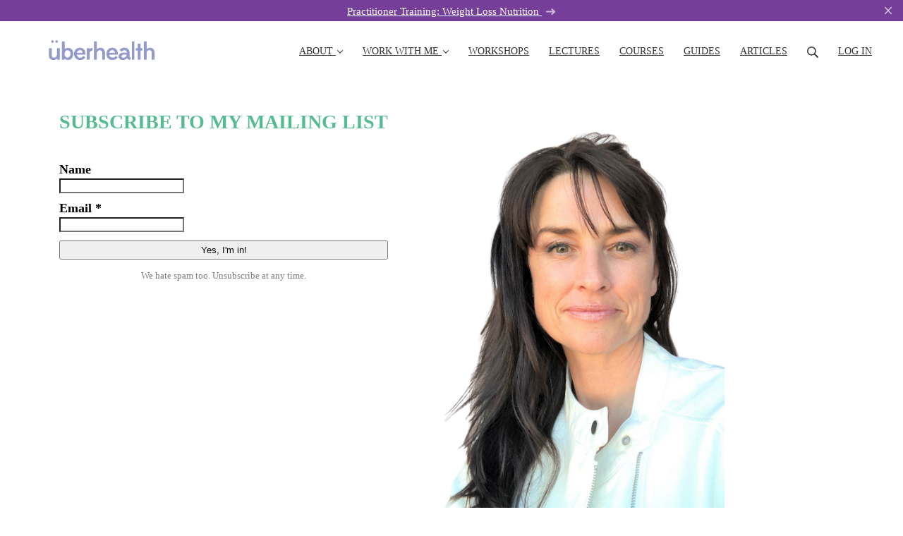

--- FILE ---
content_type: text/html; charset=utf-8
request_url: https://www.kirasutherland.com.au/subscribe
body_size: 11723
content:
<!DOCTYPE html>
<html class="themed-content-root">
  <head><meta http-equiv="Content-Type" content="text/html; charset=UTF-8"><script>
//<![CDATA[

      var callbacks = []
      var waitingForLogincheck = true
      window.onLogincheckComplete = callback => {
        if (waitingForLogincheck) {
          callbacks.push(callback)
        } else {
          // Logincheck already done, call this now
          callback()
        }
      };

      function logincheck_request(url) {
        var lc = document.createElement('script'); lc.type = 'text/javascript'; lc.async = true; lc.src = url;
        var s = document.getElementsByTagName('script')[0]; s.parentNode.insertBefore(lc, s);
      }

      function logincheck_response(result) {
        if (result.token) {
          document.cookie = '_simplero_autologin=' + result.token + '; expires=' + new Date(new Date().getTime() + 1000*60).toUTCString() + '; SameSite=None; Secure';
          window.location.reload();
        } else if (result.autologin_url) {
          window.location.href = result.autologin_url;
        } else {
          callbacks.forEach(callback => callback())
          waitingForLogincheck = false
        }
      }

    logincheck_request('https://secure.simplero.com/logincheck.js?account_id=34853&return_to=https%3A%2F%2Fwww.kirasutherland.com.au%2Fsubscribe&site_id=98408');
//]]>
</script><script>
  /*! modernizr 3.6.0 (Custom Build) | MIT *
  * https://modernizr.com/download/?-webp-setclasses !*/
  !function(e,n,A){function o(e,n){return typeof e===n}function t(){var e,n,A,t,a,i,l;for(var f in r)if(r.hasOwnProperty(f)){if(e=[],n=r[f],n.name&&(e.push(n.name.toLowerCase()),n.options&&n.options.aliases&&n.options.aliases.length))for(A=0;A<n.options.aliases.length;A++)e.push(n.options.aliases[A].toLowerCase());for(t=o(n.fn,"function")?n.fn():n.fn,a=0;a<e.length;a++)i=e[a],l=i.split("."),1===l.length?Modernizr[l[0]]=t:(!Modernizr[l[0]]||Modernizr[l[0]]instanceof Boolean||(Modernizr[l[0]]=new Boolean(Modernizr[l[0]])),Modernizr[l[0]][l[1]]=t),s.push((t?"":"no-")+l.join("-"))}}function a(e){var n=u.className,A=Modernizr._config.classPrefix||"";if(c&&(n=n.baseVal),Modernizr._config.enableJSClass){var o=new RegExp("(^|\s)"+A+"no-js(\s|$)");n=n.replace(o,"$1"+A+"js$2")}Modernizr._config.enableClasses&&(n+=" "+A+e.join(" "+A),c?u.className.baseVal=n:u.className=n)}function i(e,n){if("object"==typeof e)for(var A in e)f(e,A)&&i(A,e[A]);else{e=e.toLowerCase();var o=e.split("."),t=Modernizr[o[0]];if(2==o.length&&(t=t[o[1]]),"undefined"!=typeof t)return Modernizr;n="function"==typeof n?n():n,1==o.length?Modernizr[o[0]]=n:(!Modernizr[o[0]]||Modernizr[o[0]]instanceof Boolean||(Modernizr[o[0]]=new Boolean(Modernizr[o[0]])),Modernizr[o[0]][o[1]]=n),a([(n&&0!=n?"":"no-")+o.join("-")]),Modernizr._trigger(e,n)}return Modernizr}var s=[],r=[],l={_version:"3.6.0",_config:{classPrefix:"",enableClasses:!0,enableJSClass:!0,usePrefixes:!0},_q:[],on:function(e,n){var A=this;setTimeout(function(){n(A[e])},0)},addTest:function(e,n,A){r.push({name:e,fn:n,options:A})},addAsyncTest:function(e){r.push({name:null,fn:e})}},Modernizr=function(){};Modernizr.prototype=l,Modernizr=new Modernizr;var f,u=n.documentElement,c="svg"===u.nodeName.toLowerCase();!function(){var e={}.hasOwnProperty;f=o(e,"undefined")||o(e.call,"undefined")?function(e,n){return n in e&&o(e.constructor.prototype[n],"undefined")}:function(n,A){return e.call(n,A)}}(),l._l={},l.on=function(e,n){this._l[e]||(this._l[e]=[]),this._l[e].push(n),Modernizr.hasOwnProperty(e)&&setTimeout(function(){Modernizr._trigger(e,Modernizr[e])},0)},l._trigger=function(e,n){if(this._l[e]){var A=this._l[e];setTimeout(function(){var e,o;for(e=0;e<A.length;e++)(o=A[e])(n)},0),delete this._l[e]}},Modernizr._q.push(function(){l.addTest=i}),Modernizr.addAsyncTest(function(){function e(e,n,A){function o(n){var o=n&&"load"===n.type?1==t.width:!1,a="webp"===e;i(e,a&&o?new Boolean(o):o),A&&A(n)}var t=new Image;t.onerror=o,t.onload=o,t.src=n}var n=[{uri:"[data-uri]",name:"webp"},{uri:"[data-uri]",name:"webp.alpha"},{uri:"[data-uri]",name:"webp.animation"},{uri:"[data-uri]",name:"webp.lossless"}],A=n.shift();e(A.name,A.uri,function(A){if(A&&"load"===A.type)for(var o=0;o<n.length;o++)e(n[o].name,n[o].uri)})}),t(),a(s),delete l.addTest,delete l.addAsyncTest;for(var p=0;p<Modernizr._q.length;p++)Modernizr._q[p]();e.Modernizr=Modernizr}(window,document);
</script>

    <meta charset="utf-8">
    <meta name="viewport" content="width=device-width, initial-scale=1">
    <style>.heading .heading__parent a:hover,.heading h1 a:hover,.heading .heading__parent a:focus,.heading h1 a:focus{color:#007870}.heading .heading__parent a:active,.heading h1 a:active{color:#005f58}:root{--color-body:                    #fff;--color-body-rgb:                255, 255, 255;--color-body-most-contrasted-neutral-10-white: #f3f2f5;--color-body-alternate-most-contrasted-neutral-10-white: #f3f2f5;--color-body-darken-5:           #f2f2f2;--color-body-darken-2:           #fafafa;--color-body-alternate:          #f9f9f9;--color-body-alternate-rgb:      249, 249, 249;--color-body-alternate-darken-10: #e0e0e0;--color-border:                  #e9e9e9;--color-border-opacity-10:       rgba(233,233,233,0.1);--color-border-opacity-20:       rgba(233,233,233,0.2);--color-border-focus:            #c2c2c2;--color-header-text:             #333;--color-header-text-hover:       #0c0c0c;--color-header-text-active:      #000;--color-header-text-least-contrasted-6: #efefef;--color-header-bg:               #fff;--color-header-announcement-bg:  #753e99;--color-header-announcement-contrast-9: #5c3078;--color-header-announcement-text: #fdfdfd;--color-header-border:            #e9e9e9;--color-transparent-header-text:  #fff;--color-transparent-header-text-active: #b3b3b3;--color-transparent-header-text-hover: #d9d9d9;--color-primary:                 #00ab9f;--color-primary-transparentize-88: rgba(0,171,159,0.12);--color-primary-rgb:             0, 171, 159;--color-primary-darken-10:       #007870;--color-primary-lighten-10:      #00dece;--color-primary-hover:           #007870;--color-primary-active:          #005f58;--color-primary-most-contrasted-white-black: #000;--color-secondary:               #753e99;--color-text:                    #343434;--color-text-most-contrasted-white-black: #fff;--color-text-opacity-10:         rgba(52,52,52,0.1);--color-text-opacity-20:         rgba(52,52,52,0.2);--color-text-alternate:          #7a7a7a;--color-text-alternate-darken-5: #6d6d6d;--color-text-alternate-darken-10: #616161;--color-text-alternate-lighten-20: #adadad;--color-text-alternate-light:     #bababa;--color-text-alternate-hover:    #535353;--color-text-alternate-active:   #2d2d2d;--color-heading:                 #494949;--color-heading-rgba-15:         rgba(73,73,73,0.15);--color-heading-rgba-80:         rgba(73,73,73,0.8);--color-button-bg:               #00ab9f;--color-button-text:             #fff;--color-border-grey:             #ccc;--color-success:                 #00ab9f;--color-error:                   #ed586e;--color-search-highlight:        rgba(34,77,80,0.1);--heading-font-family:           Josefin Sans,Helvetica,Arial,Verdana,Trebuchet MS,sans-serif;--heading-font-weight:           700;--heading-line-height:           1.4;--button-font-family:           Josefin Sans,Helvetica,Arial,Verdana,Trebuchet MS,sans-serif;--button-font-weight:           700;--site-width:                    1200px;--neutral:                       #494949;--neutral-80:                    #343434;--neutral-60:                    #4e4e4e;--neutral-40:                    #676767;--neutral-20:                    #CFCDD6;--neutral-15:                    #DBD9E0;--neutral-10:                    #F3F2F5;--neutral-5:                     #FAFAFB;--neutral-alternate:             #494949;--neutral-alternate-80:          #7a7a7a;--neutral-alternate-60:          #949494;--neutral-alternate-40:          #adadad;--border-radius-sm:              2px;--border-radius-md:              3px;--border-radius-lg:              4px;--section-spacing:               2.75rem;--section-spacing-xs:            0;--section-spacing-small:         1rem;--section-spacing-large:         4.125rem;--section-spacing-xlarge:        5.5rem;--section-spacing-mobile:        1rem;--base-font-size:                16px;--base-font-family:              Josefin Sans,Helvetica,Arial,Verdana,Trebuchet MS,sans-serif;--base-line-height:              1.6;--base-line-height-computed:     1.6rem;--comment-avatar-size:           36px;--comment-avatar-spacing:        .9375rem;--comment-spacing:               1.25rem;--header-height:                 5.5rem;--header-padding-vertical:       .625rem;--header-padding-horizontal:     .875rem;--header-font-size:              16px;--header-brand-inner-height:     3.125rem;--header-inner-height:           2.5rem;--grid-gutter:                   2.75rem;--sidebar-nav-padding-base:      .75rem;--sidebar-nav-padding-per-level: .75rem;--color-sidebar-link:            #00ab9f;--color-sidebar-link-hover:      #005e57;--color-sidebar-link-active:     #001110;--color-primary-body-mix:        #80d5cf;--color-sidebar-text:            #333;--header-brand-padding-vertical: .3125rem;--footer-bg:                     #333;--footer-bg-contrasted-8:        #fff;--footer-bg-contrasted-16:       #fff;--footer-color:                  #fdfdfd;--footer-color-bg-mix-67:        #bababa;--footer-nav-font-size:          1rem;--footer-company-font-size:      .875rem;--color-button-bg:               #00ab9f;--color-button-bg-opacity-075:   rgba(0,171,159,0.075);--color-button-bg-hover:         #007870;--color-button-bg-active:        #005f58;--grid-gutter:                   2.75rem;--grid-gutter-mobile:            1rem;--vjs-color:                     #00ab9f;--vjs-control-hover-color:       #00ab9f;--section-spacing-responsive:    var(--section-spacing-mobile)}@media (min-width: 481px){:root{--section-spacing-responsive: var(--section-spacing)}}.heading h1 a{color:var(--color-heading)}.site-header .site-header__nav>li.site-header__nav__item--cta>a.btn--solid{border-color:#753e99;background:#753e99;color:#fff}.site-header .site-header__nav>li.site-header__nav__item--cta>a.btn--outline{border-color:#753e99;color:#753e99}.site-header .site-header__nav>li.site-header__nav__item--cta>a.btn--outline.btn--no-focus:focus:not(:disabled):not(:hover):not(:active){border-color:#753e99;color:#753e99;background:transparent}.site-header .site-header__nav>li.site-header__nav__item--cta>a.btn--solid:hover:not(:disabled),.site-header .site-header__nav>li.site-header__nav__item--cta>a.btn--solid:focus:not(:disabled),.site-header .site-header__nav>li.site-header__nav__item--cta>a.btn--outline:hover:not(:disabled),.site-header .site-header__nav>li.site-header__nav__item--cta>a.btn--outline:focus:not(:disabled){color:#fff;border-color:#673787;background:#673787}.site-header .site-header__nav>li.site-header__nav__item--cta>a.btn--solid:active:not(:disabled),.site-header .site-header__nav>li.site-header__nav__item--cta>a.btn--outline:active:not(:disabled){color:#fff;border-color:#592f75;background:#592f75}@media (min-width: 950px){.site-header--style-breathe .site-header__nav .site-header__nav__item__label{position:relative}.site-header--style-breathe .site-header__nav .site-header__nav__item__label:before{content:'';position:absolute;bottom:6px;left:0;width:0;height:2px;background:var(--footer-color);transform:translateZ(0px);transition:all 0.15s}.site-header--style-breathe .site-header__nav:hover .site-header__nav__item__label:before{left:0;width:100%}}.btn--success.btn--solid{border-color:#00ab9f;background:#00ab9f;color:#fff}.btn--success.btn--outline{border-color:#00ab9f;color:#00ab9f}.btn--success.btn--outline.btn--no-focus:focus:not(:disabled):not(:hover):not(:active){border-color:#00ab9f;color:#00ab9f;background:transparent}.btn--success.btn--solid:hover:not(:disabled),.btn--success.btn--solid:focus:not(:disabled),.btn--success.btn--outline:hover:not(:disabled),.btn--success.btn--outline:focus:not(:disabled){color:#fff;border-color:#009287;background:#009287}.btn--success.btn--solid:active:not(:disabled),.btn--success.btn--outline:active:not(:disabled){color:#fff;border-color:#007870;background:#007870}.btn--alternate.btn--solid{border-color:#7a7a7a;background:#7a7a7a;color:#fff}.btn--alternate.btn--outline{border-color:#7a7a7a;color:#7a7a7a}.btn--alternate.btn--outline.btn--no-focus:focus:not(:disabled):not(:hover):not(:active){border-color:#7a7a7a;color:#7a7a7a;background:transparent}.btn--alternate.btn--solid:hover:not(:disabled),.btn--alternate.btn--solid:focus:not(:disabled),.btn--alternate.btn--outline:hover:not(:disabled),.btn--alternate.btn--outline:focus:not(:disabled){color:#fff;border-color:#6d6d6d;background:#6d6d6d}.btn--alternate.btn--solid:active:not(:disabled),.btn--alternate.btn--outline:active:not(:disabled){color:#fff;border-color:#616161;background:#616161}.cc-window{border:1px solid #e9e9e9}
</style>
    

    <link rel="preload" href="https://fonts.googleapis.com/css?family=Josefin%20Sans:400,400italic,500,600,700,700italic,800|Josefin%20Sans:400,400italic,500,600,700,700italic,800&amp;display=swap" as="style" onload="this.onload=null;this.rel='stylesheet'">
<noscript><link rel="stylesheet" href="https://fonts.googleapis.com/css?family=Josefin%20Sans:400,400italic,500,600,700,700italic,800|Josefin%20Sans:400,400italic,500,600,700,700italic,800&amp;display=swap"></noscript>


    <title>Subscribe - Uberhealth® with Sports Nutritionist Kira Sutherland</title>
    
  <link rel="alternate" type="application/rss+xml" title="Blog" href="https://www.kirasutherland.com.au/blog.xml"><link rel="shortcut icon" type="image/x-icon" href="https://us.simplerousercontent.net/uploads/asset/file/6518289/favicon.png"><meta property="og:site_name" content="Uberhealth® with Sports Nutritionist Kira Sutherland"><meta name="twitter:site" content="@Kira_Sutherland"><meta name="twitter:image" content="https://us.simplerousercontent.net/uploads/asset/file/7127359/Naturopathic-Sports-Nutrition.jpg"><meta property="fb:app_id" content="3909112136080266"><meta property="og:image" content="https://us.simplerousercontent.net/uploads/asset/file/7127359/Naturopathic-Sports-Nutrition.jpg"><meta property="og:type" content="article"><meta name="twitter:card" content="summary"><meta name="title" property="title" content="Subscribe"><meta property="og:title" content="Subscribe"><meta name="twitter:title" content="Subscribe"><meta property="og:url" content="https://www.kirasutherland.com.au/subscribe"><meta name="twitter:url" content="https://www.kirasutherland.com.au/subscribe"><link rel="canonical" href="https://www.kirasutherland.com.au/subscribe"><meta name="csrf-param" content="authenticity_token">
<meta name="csrf-token" content="tHaBBnVCoLVz0167MwDoFSNIegE35JqWcxa7BMLrDYvIpjUWxsIH6YmoXXZrNEmpsz8_cfZJ9tXATtM4kNLugQ"><script src="https://assets0.simplero.com/packs/vite/assets/jquery-Be9y8_BM.js" crossorigin="anonymous" type="module"></script>
<script src="https://assets0.simplero.com/packs/vite/assets/site-DjpVM38R.js" crossorigin="anonymous" type="module"></script>
<script src="https://assets0.simplero.com/packs/vite/assets/index-DQybgfYW.js" crossorigin="anonymous" type="module"></script>
<script src="https://assets0.simplero.com/packs/vite/assets/index-C6JJ3U91.js" crossorigin="anonymous" type="module"></script>
<script src="https://assets0.simplero.com/packs/vite/assets/index-DG5QY38R.js" crossorigin="anonymous" type="module"></script>
<script src="https://assets0.simplero.com/packs/vite/assets/index-D895Aty8.js" crossorigin="anonymous" type="module"></script><link rel="modulepreload" href="https://assets0.simplero.com/packs/vite/assets/jquery-BUhUPmkV.js" as="script" crossorigin="anonymous">
<link rel="modulepreload" href="https://assets0.simplero.com/packs/vite/assets/_commonjsHelpers-BosuxZz1.js" as="script" crossorigin="anonymous">
<link rel="modulepreload" href="https://assets0.simplero.com/packs/vite/assets/site_editor-B4iQNOnB.js" as="script" crossorigin="anonymous">
<link rel="modulepreload" href="https://assets0.simplero.com/packs/vite/assets/index-BCh9TbPA.js" as="script" crossorigin="anonymous">
<link rel="modulepreload" href="https://assets0.simplero.com/packs/vite/assets/index-1y0m-tDY.js" as="script" crossorigin="anonymous">
<link rel="modulepreload" href="https://assets0.simplero.com/packs/vite/assets/checkboxes_group-Dox2lhft.js" as="script" crossorigin="anonymous">
<link rel="modulepreload" href="https://assets0.simplero.com/packs/vite/assets/add_params_to_url-C51MF6Vc.js" as="script" crossorigin="anonymous">
<link rel="modulepreload" href="https://assets0.simplero.com/packs/vite/assets/field_wrapper-DF-BbDjI.js" as="script" crossorigin="anonymous">
<link rel="modulepreload" href="https://assets0.simplero.com/packs/vite/assets/index-BVApNXUP.js" as="script" crossorigin="anonymous">
<link rel="modulepreload" href="https://assets0.simplero.com/packs/vite/assets/intl_phone-IM89LMyA.js" as="script" crossorigin="anonymous">
<link rel="modulepreload" href="https://assets0.simplero.com/packs/vite/assets/timer-0VCabdim.js" as="script" crossorigin="anonymous">
<link rel="modulepreload" href="https://assets0.simplero.com/packs/vite/assets/index-h6NTxCwi.js" as="script" crossorigin="anonymous">
<link rel="modulepreload" href="https://assets0.simplero.com/packs/vite/assets/preload-helper-Bc7v_Ddp.js" as="script" crossorigin="anonymous">
<link rel="modulepreload" href="https://assets0.simplero.com/packs/vite/assets/dom-B8sbAOCx.js" as="script" crossorigin="anonymous">
<link rel="modulepreload" href="https://assets0.simplero.com/packs/vite/assets/index-SuzqRTwP.js" as="script" crossorigin="anonymous">
<link rel="modulepreload" href="https://assets0.simplero.com/packs/vite/assets/process_response-B2k77-MR.js" as="script" crossorigin="anonymous">
<link rel="modulepreload" href="https://assets0.simplero.com/packs/vite/assets/api-BxPNj0Ts.js" as="script" crossorigin="anonymous">
<link rel="modulepreload" href="https://assets0.simplero.com/packs/vite/assets/index-BMwMmqZ9.js" as="script" crossorigin="anonymous">
<link rel="modulepreload" href="https://assets0.simplero.com/packs/vite/assets/rails-ujs-DdjBENKs.js" as="script" crossorigin="anonymous"><link rel="stylesheet" href="https://assets0.simplero.com/packs/vite/assets/site-Bu490IGQ.css" media="all">
<link rel="stylesheet" href="https://assets0.simplero.com/packs/vite/assets/index-DkQ5qZcc.css" media="all">
<link rel="stylesheet" href="https://assets0.simplero.com/packs/vite/assets/index-CJmG_Nqz.css" media="all">
<link rel="stylesheet" href="https://assets0.simplero.com/packs/vite/assets/index-D3XppOMp.css" media="all">
<link rel="stylesheet" href="https://assets0.simplero.com/packs/vite/assets/index-BOhkefk5.css" media="all">
<link rel="stylesheet" href="https://assets0.simplero.com/packs/vite/assets/index-BEZX00ul.css" media="all">
<link rel="stylesheet" href="https://assets0.simplero.com/packs/vite/assets/checkboxes_group-DT3_OuZ7.css" media="all">
<link rel="stylesheet" href="https://assets0.simplero.com/packs/vite/assets/field_wrapper-BbaCoj7i.css" media="all">
<link rel="stylesheet" href="https://assets0.simplero.com/packs/vite/assets/index-woUO3tWC.css" media="all">
<link rel="stylesheet" href="https://assets0.simplero.com/packs/vite/assets/index-ndzvY1vf.css" media="all"><link rel="stylesheet" href="https://assets0.simplero.com/packs/vite/assets/index-Db977Q4u.css" media="all">
<link rel="stylesheet" href="https://assets0.simplero.com/packs/vite/assets/index-DQdT8sta.css" media="all">
<link rel="stylesheet" href="https://assets0.simplero.com/packs/vite/assets/index-BDKlu0_8.css" media="all">
<link rel="stylesheet" href="https://assets0.simplero.com/packs/vite/assets/index-B0m8wffa.css" media="all">
<link rel="stylesheet" href="https://assets0.simplero.com/packs/vite/assets/index-CQ1xjNj3.css" media="all"><style>p,ul,li,body{font-size:18px}.btn{font-weight:normal}.btn--md{padding:.25rem .75rem}.product-card--modern .product-card__actions .btn{padding:10px 10px}.site-header .site-header__nav>li>a{text-transform:uppercase;border-bottom:0px;font-size:14px !important}.site-header .site-header__dropdown>li>a{font-size:14px !important}.site-header .site-header__nav>li.site-header__nav__item--active>a{border-bottom:0px}.site-header .site-header__nav>li>a:hover{color:#753e99}.site-footer--breathe .wrapper{padding-top:30px;padding-bottom:60px}.site-footer--breathe .site-footer__container p{color:#fff !important}.product-card__subtitle{text-align:center}.product-card .product-card__name a{text-align:center}.product-card__price{text-align:center;font-size:13px}.product-card__name{text-align:center}.product-card .product-card__actions .btn,.course-card .product-card__actions .btn{border-radius:0px;width:45%;text-transform:uppercase;font-size:12px}.currency-tax{font-size:11px}.course-card__name{text-align:center;font-size:1rem;letter-spacing:1px;text-transform:uppercase}.course-card .course-card__header__preview{display:none}.course-curriculum-lesson__details{padding-top:10px;padding-bottom:10px}@media (min-width: 1024px){.blog-post--font-md .blog-post__title{font-size:24px}}
</style><script defer id="_simplero_landing_page_js_312900" src="https://kirasutherland.simplero.com/page/312900.js"></script>

<script defer id="_simplero_landing_page_js_233405" src="https://kirasutherland.simplero.com/page/233405.js"></script>

<script defer id="_simplero_landing_page_js_671017" src="https://kirasutherland.simplero.com/page/671017.js"></script><script>function simpleroJSCode25fc505e00b99e270e3a7fae33638c11ca248aea() {
  try {
    !function(f,b,e,v,n,t,s) {if(f.fbq)return;n=f.fbq=function(){n.callMethod?  n.callMethod.apply(n,arguments):n.queue.push(arguments)}; if(!f._fbq)f._fbq=n;n.push=n;n.loaded=!0;n.version='2.0'; n.queue=[];t=b.createElement(e);t.async=!0; t.src=v;s=b.getElementsByTagName(e)[0]; s.parentNode.insertBefore(t,s)}(window, document,'script', 'https://connect.facebook.net/en_US/fbevents.js'); fbq('init', '195324595679113', {"ct":"columbus","st":"oh","zp":"43215","country":"us"});
 
fbq('track', 'PageView', {}, { eventID: '195324595679113_d2uxkhs5otefg11t' });
  } catch(err) { console.log('an error occurred while running your js', err) }
}

function simpleroJSCode25fc505e00b99e270e3a7fae33638c11ca248aeaWrapper() {
  if (typeof simpleroCookieConsent == 'undefined') {
    console.log("simpleroCookieConsent is undefined, running provided JS anyway.")
    simpleroJSCode25fc505e00b99e270e3a7fae33638c11ca248aea()
  } else {
    simpleroCookieConsent.whenCookiesAllowed(simpleroJSCode25fc505e00b99e270e3a7fae33638c11ca248aea)
  }
}

// Wait for the document to be ready, otherwise simpleroCookieConsent may not be defined yet.
if (typeof simpleroCookieConsent != 'undefined' || document.readyState === "complete" || document.readyState === "loaded") {
  simpleroJSCode25fc505e00b99e270e3a7fae33638c11ca248aeaWrapper()
} else {
  document.addEventListener('DOMContentLoaded', simpleroJSCode25fc505e00b99e270e3a7fae33638c11ca248aeaWrapper)
}
</script><script async="async">(function() {
  let pageViewParams = {
    referrer: "",
    original_url: "https://www.kirasutherland.com.au/subscribe",
    split_test_page_id: ''
  }
  let csrfParam = document.querySelector('meta[name="csrf-param"]')?.getAttribute('content')
  let csrfToken = document.querySelector('meta[name="csrf-token"]')?.getAttribute('content')
  if (csrfParam && csrfToken) {
    pageViewParams[csrfParam] = csrfToken
  }
  fetch("/pages/312738/record_view", {
    method: 'POST',
    headers: {
      'Content-Type': 'application/x-www-form-urlencoded'
    },
    mode: 'no-cors',
    body: new URLSearchParams(pageViewParams)
  }).then(() => { document.body.setAttribute('data-simplero-page-view-recorded', '1') })
})()
</script></head>
  <body class="scrolltop page page--subscribe nav-top " data-page-id="312738" data-cookie-consent-manager='{"consentType":"none","countryCode":"US","createConsentRecordURL":"https://kirasutherland.simplero.com/cookie_consent_records/create","content":{"href":"https://simplero.com/privacy-policy","header":"Cookies used on the website!","message":"This website uses cookies to ensure you get the best experience on our website.","dismiss":"Got it!","allow":"Allow cookies","deny":"Decline","link":"Learn more","policy":"Cookie Policy"},"position":"bottom-left","layout":"block","popupBg":"#ffffff","popupText":"#343434","buttonBg":"#753e99","buttonText":"#ffffff"}' data-simplero-object-id="" data-simplero-render-mode="">
    
      







  <header class="site-header site-header--md site-header--style-">
    


  
  

  

  <div class="site-header__announcement start-hidden" data-content-digest="401725670ee4ce4d14e55d9b055b2d44fa999f960c857c832dc1fb4014399801" data-allow-dismiss="true">
    <a class="site-header__announcement__text" href="https://www.kirasutherland.com.au/applied-weight-loss-nutrition">
      Practitioner Training: Weight Loss Nutrition
      
        
  <svg class="icon--size-" viewbox="0 0 12 9" fill="none" xmlns="http://www.w3.org/2000/svg"> <path d="M6.44922 1.56055L8.125 3.21094H0.609375C0.253906 3.21094 0 3.49023 0 3.82031V4.42969C0 4.78516 0.253906 5.03906 0.609375 5.03906H8.125L6.44922 6.71484C6.2207 6.94336 6.2207 7.34961 6.44922 7.57812L6.88086 8.00977C7.10938 8.23828 7.51562 8.23828 7.74414 8.00977L11.1719 4.55664C11.4258 4.32812 11.4258 3.94727 11.1719 3.71875L7.74414 0.265625C7.51562 0.0371094 7.10938 0.0371094 6.88086 0.265625L6.44922 0.697266C6.2207 0.925781 6.2207 1.33203 6.44922 1.56055Z" fill="currentColor"></path> </svg>

      
    </a>

    
      <a href="javascript:void(0)" class="site-header__announcement__dismiss">
        <svg class="icon--size-" xmlns="http://www.w3.org/2000/svg" x="0" y="0" width="20" height="20" viewbox="0 0 20 20"><path fill="currentColor" d="M11.4 10l5.7-5.7c.2-.2.2-.5 0-.7l-.7-.7c-.2-.2-.5-.2-.7 0L10 8.6 4.3 2.9c-.2-.2-.5-.2-.7 0l-.7.7c-.2.2-.2.5 0 .7L8.6 10l-5.7 5.7c-.2.2-.2.5 0 .7l.7.7c.2.2.5.2.7 0l5.7-5.7 5.7 5.7c.2.2.5.2.7 0l.7-.7c.2-.2.2-.5 0-.7L11.4 10z"></path></svg>
      </a>
    
  </div>


    <div class="wrapper">
      <a class="site-header__brand" href="/"><picture><source srcset="https://img.simplerousercontent.net/scaled_image/6518287/4f09f6d51284fc1e2f4670c3a80926d5ba72535b/logo-595w-170h.webp" type="image/webp"></source><img alt="Uberhealth® with Sports Nutritionist Kira Sutherland logo" class="regular" src="https://img.simplerousercontent.net/scaled_image/6518287/48edbd8fc8366396c43abdb0ab16823e0b870d16/logo-595w-170h.png" width="595" height="170"></picture>
          
            <img alt="Uberhealth® with Sports Nutritionist Kira Sutherland logo" class="transparent-header" src="https://us.simplerousercontent.net/uploads/asset/file/6518288/logo_transparent_header.png">
          </a>
      <a href="javascript:void(0)" class="site-header__nav-toggle">
        <span class="site-header__nav-toggle__open"><svg class="icon--size-" xmlns="http://www.w3.org/2000/svg" x="0" y="0" width="20" height="20" viewbox="0 0 20 20"><path fill="currentColor" d="M18.5 10.5c0 .3-.2.5-.5.5H2c-.3 0-.5-.2-.5-.5v-1c0-.3.2-.5.5-.5h16c.3 0 .5.2.5.5v1zm0 5c0-.3-.2-.5-.5-.5H2c-.3 0-.5.2-.5.5v1c0 .3.2.5.5.5h16c.3 0 .5-.2.5-.5v-1zm0-12c0-.3-.2-.5-.5-.5H2c-.3 0-.5.2-.5.5v1c0 .3.2.5.5.5h16c.3 0 .5-.2.5-.5v-1z"></path></svg></span>
        <span class="site-header__nav-toggle__close"><svg class="icon--size-" xmlns="http://www.w3.org/2000/svg" x="0" y="0" width="20" height="20" viewbox="0 0 20 20"><path fill="currentColor" d="M11.4 10l5.7-5.7c.2-.2.2-.5 0-.7l-.7-.7c-.2-.2-.5-.2-.7 0L10 8.6 4.3 2.9c-.2-.2-.5-.2-.7 0l-.7.7c-.2.2-.2.5 0 .7L8.6 10l-5.7 5.7c-.2.2-.2.5 0 .7l.7.7c.2.2.5.2.7 0l5.7-5.7 5.7 5.7c.2.2.5.2.7 0l.7-.7c.2-.2.2-.5 0-.7L11.4 10z"></path></svg></span>
      </a>

      <nav class="site-header--mobile-closed__hidden">
        <ul class="site-header__nav">
          
            
            
            

            <li class="site-header__nav__item site-header__nav__item--type-page_group site-header__nav__item--page_group site-header__nav__item--has-dropdown " id="site-header__nav__item__665819">
              <a href="https://www.kirasutherland.com.au/about">
                
                <span class="site-header__nav__item__label">About</span> 
                <svg class="icon--size-" xmlns="http://www.w3.org/2000/svg" version="1.1" x="0" y="0" width="8" height="5" viewbox="0 0 8 5"><path fill="currentColor" d="M7.1.2c.1-.1.1-.1.2-.1s.2 0 .2.1l.4.4c.1.2.1.3 0 .5L4.2 4.8s-.1.1-.2.1-.2 0-.2-.1L.1 1.1C0 .9 0 .8.1.6L.5.2C.6.1.6.1.7.1S.9.1.9.2L4 3.3 7.1.2z"></path></svg>
              </a><ul class="site-header__dropdown site-header__dropdown--left"><li class="site-header__dropdown__item
  ">
  <a href="https://www.kirasutherland.com.au/about">
    <span class="site-header__dropdown__item__label">About</span> 
  </a></li>
<li class="site-header__dropdown__item
  ">
  <a href="https://www.kirasutherland.com.au/media">
    <span class="site-header__dropdown__item__label">As Seen On</span> 
  </a></li>
<li class="site-header__dropdown__item
  ">
  <a href="https://www.kirasutherland.com.au/speaking">
    <span class="site-header__dropdown__item__label">Speaking</span> 
  </a></li>
<li class="site-header__dropdown__item
  ">
  <a href="https://www.kirasutherland.com.au/upcoming-events">
    <span class="site-header__dropdown__item__label">Events</span> 
  </a></li>
<li class="site-header__dropdown__item
  ">
  <a href="https://www.kirasutherland.com.au/contact">
    <span class="site-header__dropdown__item__label">Contact</span> 
  </a></li>
</ul></li>
          
            
            
            

            <li class="site-header__nav__item site-header__nav__item--type-page_group site-header__nav__item--page_group site-header__nav__item--has-dropdown " id="site-header__nav__item__664676">
              <a href="https://www.kirasutherland.com.au/consultations">
                
                <span class="site-header__nav__item__label">Work With me</span> 
                <svg class="icon--size-" xmlns="http://www.w3.org/2000/svg" version="1.1" x="0" y="0" width="8" height="5" viewbox="0 0 8 5"><path fill="currentColor" d="M7.1.2c.1-.1.1-.1.2-.1s.2 0 .2.1l.4.4c.1.2.1.3 0 .5L4.2 4.8s-.1.1-.2.1-.2 0-.2-.1L.1 1.1C0 .9 0 .8.1.6L.5.2C.6.1.6.1.7.1S.9.1.9.2L4 3.3 7.1.2z"></path></svg>
              </a><ul class="site-header__dropdown site-header__dropdown--left"><li class="site-header__dropdown__item
  ">
  <a href="https://www.kirasutherland.com.au/consultations">
    <span class="site-header__dropdown__item__label">Consultations</span> 
  </a></li>
<li class="site-header__dropdown__item
  ">
  <a href="https://www.kirasutherland.com.au/mentoring">
    <span class="site-header__dropdown__item__label">Practitioner Mentoring</span> 
  </a></li>
</ul></li>
          
            
            
            

            <li class="site-header__nav__item site-header__nav__item--type-page site-header__nav__item--page--workshops" id="site-header__nav__item__1524932">
              <a href="https://www.kirasutherland.com.au/workshops">
                
                <span class="site-header__nav__item__label">Workshops</span> 
                
              </a></li>
          
            
            
            

            <li class="site-header__nav__item site-header__nav__item--type-page site-header__nav__item--page--lectures" id="site-header__nav__item__1524931">
              <a href="https://www.kirasutherland.com.au/lectures">
                
                <span class="site-header__nav__item__label">Lectures</span> 
                
              </a></li>
          
            
            
            

            <li class="site-header__nav__item site-header__nav__item--type-page site-header__nav__item--page--courses" id="site-header__nav__item__664666">
              <a href="https://www.kirasutherland.com.au/courses">
                
                <span class="site-header__nav__item__label">Courses</span> 
                
              </a></li>
          
            
            
            

            <li class="site-header__nav__item site-header__nav__item--type-page site-header__nav__item--page--ebooks" id="site-header__nav__item__664667">
              <a href="https://www.kirasutherland.com.au/ebooks">
                
                <span class="site-header__nav__item__label">Guides</span> 
                
              </a></li>
          
            
            
            

            <li class="site-header__nav__item site-header__nav__item--type-blog site-header__nav__item--blog" id="site-header__nav__item__664668">
              <a href="https://www.kirasutherland.com.au/blog">
                
                <span class="site-header__nav__item__label">Articles</span> 
                
              </a></li>
          
          
            <li class="site-header__nav__item site-header__nav__item--search">
              <a href="javascript:void(0)">
                <span class="mobile-hidden"><svg class="icon--size-" xmlns="http://www.w3.org/2000/svg" viewbox="0 0 16 16"><path fill="currentColor" d="M10.031,11.518c-1.032,0.735 -2.294,1.167 -3.656,1.167c-3.484,0 -6.308,-2.824 -6.308,-6.307c0,-3.484 2.824,-6.308 6.308,-6.308c3.483,0 6.307,2.824 6.307,6.308c0,1.362 -0.432,2.624 -1.167,3.656l4.144,4.144c0.408,0.408 0.405,1.061 0,1.466l-0.018,0.018c-0.404,0.404 -1.061,0.405 -1.466,0l-4.144,-4.144Zm-3.656,-0.317c2.663,0 4.823,-2.16 4.823,-4.823c0,-2.664 -2.16,-4.824 -4.823,-4.824c-2.664,0 -4.824,2.16 -4.824,4.824c0,2.663 2.16,4.823 4.824,4.823Z"></path></svg></span>
                <span class="mobile-only">Search</span>
              </a>
            </li>
          

          

          
          

          
            
              <li class="site-header__nav__item site-header__nav__item--login
                
                
              ">
                
  <a href="https://secure.simplero.com/login?account_id=34853&amp;return_to=https%3A%2F%2Fwww.kirasutherland.com.au%2Fsubscribe&amp;site_id=98408">
    Log in
  </a>


              </li>
            
            
          

          
        </ul>
      </nav>
      
    </div>
    <div class="site-header__search global-search site-header__search--closed">
  <div class="site-header__search__wrapper search__wrapper">
    <form action="/search" data-remote="true" class="site-header_search__form wrapper wrapper--padded search-bar">
      <span class="site-header_search__form__glass"><svg class="icon--size-" xmlns="http://www.w3.org/2000/svg" viewbox="0 0 16 16"><path fill="currentColor" d="M10.031,11.518c-1.032,0.735 -2.294,1.167 -3.656,1.167c-3.484,0 -6.308,-2.824 -6.308,-6.307c0,-3.484 2.824,-6.308 6.308,-6.308c3.483,0 6.307,2.824 6.307,6.308c0,1.362 -0.432,2.624 -1.167,3.656l4.144,4.144c0.408,0.408 0.405,1.061 0,1.466l-0.018,0.018c-0.404,0.404 -1.061,0.405 -1.466,0l-4.144,-4.144Zm-3.656,-0.317c2.663,0 4.823,-2.16 4.823,-4.823c0,-2.664 -2.16,-4.824 -4.823,-4.824c-2.664,0 -4.824,2.16 -4.824,4.824c0,2.663 2.16,4.823 4.824,4.823Z"></path></svg></span>
      <input type="search" class="form-control search-field-with-close" name="q" data-behavior="autocomplete-form-field" value="" placeholder="Search…">
      <div class="search-bar__bar-loader progress-bar"></div>
      <span class="site-header_search__form__close clear-field"><svg class="icon--size-" xmlns="http://www.w3.org/2000/svg" x="0" y="0" width="20" height="20" viewbox="0 0 20 20"><path fill="currentColor" d="M11.4 10l5.7-5.7c.2-.2.2-.5 0-.7l-.7-.7c-.2-.2-.5-.2-.7 0L10 8.6 4.3 2.9c-.2-.2-.5-.2-.7 0l-.7.7c-.2.2-.2.5 0 .7L8.6 10l-5.7 5.7c-.2.2-.2.5 0 .7l.7.7c.2.2.5.2.7 0l5.7-5.7 5.7 5.7c.2.2.5.2.7 0l.7-.7c.2-.2.2-.5 0-.7L11.4 10z"></path></svg></span>
      <span class="site-header_search__form__expand">
<svg width="14" height="14" viewbox="0 0 14 14" fill="currentColor" xmlns="http://www.w3.org/2000/svg">
  <path d="M5.005 8.06641L2.77977 10.2916L1.49379 9.00566C1.32625 8.8384 1.10305 8.74954 0.875 8.74954C0.762426 8.74954 0.648621 8.77165 0.540039 8.81598C0.212734 8.95141 0 9.27071 0 9.62426V13.3184C0.0011293 13.7074 0.295039 14 0.657344 14H4.37609C4.72992 14 5.04957 13.7868 5.18437 13.46C5.32025 13.1327 5.24505 12.7567 4.99466 12.5065L3.70869 11.2205L5.93392 8.99527C6.19027 8.73893 6.19027 8.32371 5.93392 8.06723C5.67757 7.81074 5.26203 7.81211 5.005 8.06641ZM13.3202 0H9.60148C9.24766 0 8.92801 0.213199 8.7932 0.540039C8.65733 0.867344 8.73253 1.24332 8.98291 1.49352L10.2692 2.77949L8.04393 5.00473C7.78758 5.26107 7.78758 5.67629 8.04393 5.93277C8.30028 6.18926 8.71549 6.18912 8.97198 5.93277L11.1972 3.70754L12.4832 4.99352C12.6507 5.16078 12.8742 5.24918 13.102 5.24918C13.2146 5.24918 13.3282 5.22753 13.4367 5.1832C13.7878 5.04766 14.0011 4.72773 14.0011 4.35039V0.631641C14.0011 0.293945 13.7085 0 13.3202 0Z" fill="currentColor"></path>
</svg>
</span>
      <div class="search-bar__btn">
        <input type="submit" value="Search" class="btn btn--solid btn--md">
      </div>
    </form>
    <div class="search__results"></div>
  </div>
</div>

    
  </header>


    

    <div class="page-content">
      <div class="notice-container" id="notice-container">
  
</div>


      <div class="simplero-section " id="simplero-section-1672808040746" data-simplero-section-id="1672808040746" data-simplero-section-type="list_signup">





  



<style>
    #simplero-section-1672808040746 .section{background:transparent}#simplero-section-1672808040746 .overlay-section-background,#simplero-section-1672808040746 .overlay-video-background{position:absolute;top:0;left:0;right:0;bottom:0;top:0;z-index:1;background:transparent}#simplero-section-1672808040746 .section-background-video .video--section-background{display:none}#simplero-section-1672808040746 .overlay-video-background{overflow:hidden}#simplero-section-1672808040746 .overlay-section-background--alternate{background:var(--color-body-alternate)}

</style>



<div data-section-id="1672808040746" id="overlay-background-1672808040746" class="overlay-section-background overlay-section-background--default "></div>















<style>
  #simplero-section-1672808040746 .wrapper {
    --box_color: #f2f2f2;

    
    .signup-form__form-and-image-container {
      padding: 0px 0;
    }
  }
</style>


<div class="section section--list-signup section--default 
  section--list-signup-text-above
 ">


  <div class="wrapper wrapper--padded wrapper--padded-md signup-form__style-default wrapper--max-width-full">
    
    

<style>
  #simplero-section-1672808040746-submit.btn--dashed{border-style:dashed;background:var(--color-button-bg);border-color:black}#simplero-section-1672808040746-submit.btn--dashed:hover,#simplero-section-1672808040746-submit.btn--dashed:focus{border-style:dashed;border-color:white}#simplero-section-1672808040746-submit.btn--dashed:active{border-style:dashed;border-color:white}#simplero-section-1672808040746-submit.btn--clipboard span{display:flex;align-items:center;justify-content:center}#simplero-section-1672808040746-submit.btn--clipboard svg{margin-left:10px}

</style>


    

    


    

    
       <div class="signup-form__form-and-image-container ">
        <div class="signup-form__form-and-text signup-form__form-and-text--rounded-default">
          
      
        <div class="section__header-text">
          <div class="wysiwyg-content"><p><span style="font-size: 28px; color: #56bb93;"><strong>SUBSCRIBE TO MY MAILING LIST</strong></span></p></div>
        </div>

        
      
    

        
      

























<div class=" signup-form signup-form--with-labels " data-search-index="false" data-email-correction-message="We changed %{original_domain} to %{corrected_domain}." data-email-correction-revert-text="Change back">
  <form method="post" action="/optin/Lzy6LUgphXxUPnZuU4SNBJDE" data-simplero-host="kirasutherland.simplero.com" data-list-name="Kira Sutherland">
    
    
      

      
        
        <div class="signup-form__field signup-form__field--name">
          
          <label class="signup-form__field-label">Name</label>

          

          <input type="text" name="first_names" class="form-control form-control--name">
        </div>
      
      
    
      

      
        
        <div class="signup-form__field signup-form__field--email">
          
          <label class="signup-form__field-label">Email *</label>

          

          <input type="email" name="email" class="form-control form-control--email" required="required" pattern="[^@\s]+@[^@\s]+\.[^@\s]+">
        </div>
      
      
    

    

    

    




    
      
  
    <input type="submit" class="signup-form__submit btn btn--display-block btn--md btn--rounded-default btn--width-full btn--solid" id="simplero-section-1672808040746-submit" value="Yes, I'm in!">
  

    

  </form>

  
    <div class="signup-form__notice">
      We hate spam too. Unsubscribe at any time.
    </div>
  
</div>

    
      
    
        </div>  
        
        
        



<div class="signup-form__image signup-form__image--rounded-default signup-form__image--extra-small signup-form__image--center media--with-overlay" data-overlay-anchor-id="media">
  <style>
    .media--with-overlay {
      position: relative;

      .overlay-media {
        position: relative;
        z-index: 2;
      }
    }
  </style>
  <div class="overlay-media overlay-media--">
    <picture><source srcset="https://img.simplerousercontent.net/scaled_image/4373818/ee6c2f0ca797c5f55a89aef934c1e3721491b289/Kira-Sutherland-Sydney-Australia-900w-1300h.webp" type="image/webp"></source><img alt="Kira Sutherland Sydney Australia" src="https://img.simplerousercontent.net/scaled_image/4373818/d755f9acaeb9356c2af0ca72364a3dc73fe26cca/Kira-Sutherland-Sydney-Australia-900w-1300h.png" width="900" height="1300"></picture>
  </div>

  
</div>

      </div>
    
  </div>

  

</div>


</div>



        














<footer class="site-footer site-footer--breathe">
  
    <div class="wrapper wrapper--padded wrapper--padded-lg-x-responsive wrapper--expanded wrapper--max-width-lg">
      <div class="site-footer__container ">
        <div class="site-footer__left-part">
          
  
    <p class="site-footer__logo">
      
      <picture><source srcset="https://img.simplerousercontent.net/scaled_image/6518290/68c210f97b3b4e0dda143dafe00e2f0647ca499a/footer_logo-214w-182h.webp" type="image/webp"></source><img alt="Uberhealth® with Sports Nutritionist Kira Sutherland logo" class="site-footer__logo" src="https://img.simplerousercontent.net/scaled_image/6518290/06ee0bf40f5de3b019f8e937ac19f49c029402b0/footer_logo-214w-182h.png" width="214" height="182"></picture>
    </p>
  

          
  <p class="site-footer__company__items">
    <span class="site-footer__copyright-and-company-name">
      <span class="site-footer__company__item site-footer__copyright-notice">
        Copyright © 2026
      </span>
      <span class="site-footer__company__item site-footer__company-name">
        Kira Sutherland | uberhealth® <span class="sep">·</span>
      </span>
    </span>

    
      <span class="site-footer__company__item site-footer__address">
        Manly, NSW 2095 <span class="sep">·</span> Australia
      </span>
    

    
  </p>

        </div>
        <div class="site-footer__right-part">
          
            
  <ul class="footer-nav">
    
      <li><a href="https://www.kirasutherland.com.au/">Home</a></li>
    
      <li><a href="https://www.kirasutherland.com.au/courses">Courses</a></li>
    
      <li><a href="https://www.kirasutherland.com.au/lectures">Lectures</a></li>
    
      <li><a href="https://www.kirasutherland.com.au/workshops">Workshops</a></li>
    
      <li><a href="https://www.kirasutherland.com.au/ebooks">Guides</a></li>
    
      <li><a href="https://www.kirasutherland.com.au/contact">Contact</a></li>
    
      <li><a href="https://www.kirasutherland.com.au/privacy-policy">Privacy Policy</a></li>
    
      <li><a href="https://us.simplerousercontent.net/uploads/asset/file/7140754/coc-unregistered-practitioners.pdf" target="_blank">Code of Conduct</a></li>
    
      <li><a href="https://courses.uberhealth.com.au" target="_blank">Member Login</a></li>
    
      <li><a href="https://kirasutherland.simplero.com/troubleshooting" target="_blank">Tech Support</a></li>
    
  </ul>

          
          
  
  
<ul class="footer-social 
    
   "><li><a href="https://www.facebook.com/Uberhealth" class="footer-social__link footer-social__link--facebook" title="Facebook"><svg class="icon--size-" xmlns="http://www.w3.org/2000/svg" version="1.1" x="0" y="0" width="9" height="16" viewbox="0 0 9 16"><path fill="currentColor" d="M5.7 16V8.7h2.5l.4-2.8H5.7V4c0-.8.2-1.4 1.4-1.4h1.5V.1C8.4.1 7.5 0 6.5 0 4.3 0 2.8 1.3 2.8 3.8v2.1H.3v2.8h2.5V16h2.9z"></path></svg></a></li><li><a href="https://www.instagram.com/uberhealth" class="footer-social__link footer-social__link--instagram" title="Instagram"><svg class="icon--size-" xmlns="http://www.w3.org/2000/svg" version="1.1" x="0" y="0" width="16" height="16" viewbox="0 0 16 16"><path fill="currentColor" d="M15.6 2.8c-.2-.5-.5-1-.9-1.4-.4-.4-.9-.7-1.4-.9-.5-.2-1.1-.3-1.9-.4C10.4 0 10.2 0 8 0H4.7c-.9 0-1.4.2-1.9.4s-1 .5-1.4.9-.8.9-1 1.5C.2 3.3.1 3.9 0 4.7v6.6c0 .9.2 1.4.4 1.9s.5 1 .9 1.4c.4.4.9.7 1.4.9.5.2 1.1.3 1.9.4h6.6c.9 0 1.4-.2 1.9-.4s1-.5 1.4-.9c.4-.4.7-.9.9-1.4.2-.5.3-1.1.4-1.9V8 4.7c.1-.9 0-1.4-.2-1.9zm-1.1 8.4c0 .8-.2 1.2-.3 1.5-.1.4-.3.6-.6.9-.3.3-.5.5-.9.6-.3.1-.7.2-1.5.3H4.8c-.8 0-1.2-.2-1.5-.3-.4-.1-.6-.3-.9-.6-.3-.3-.5-.5-.6-.9-.1-.3-.2-.7-.3-1.5V8 4.8c0-.8.2-1.2.3-1.5.1-.4.3-.6.6-.9s.5-.5.9-.6c.3-.1.7-.3 1.5-.3h6.4c.8 0 1.2.2 1.5.3.4.1.6.3.9.6s.5.5.6.9c.1.3.2.7.3 1.5v6.4zM8 3.9C5.7 3.9 3.9 5.7 3.9 8s1.8 4.1 4.1 4.1 4.1-1.8 4.1-4.1S10.3 3.9 8 3.9zm0 6.8c-1.5 0-2.7-1.2-2.7-2.7 0-1.5 1.2-2.7 2.7-2.7s2.7 1.2 2.7 2.7c0 1.5-1.2 2.7-2.7 2.7zm4.3-7.9c.5 0 1 .4 1 1 0 .5-.4 1-1 1-.5 0-1-.4-1-1s.4-1 1-1z"></path></svg></a></li><li><a href="https://x.com/Kira_Sutherland" class="footer-social__link footer-social__link--x" title="X"><svg class="icon--size-" xmlns="http://www.w3.org/2000/svg" version="1.1" x="0" y="0" width="20" height="16" viewbox="0 0 1200 1227"><path fill="currentColor" d="M714.163 519.284L1160.89 0H1055.03L667.137 450.887L357.328 0H0L468.492 681.821L0 1226.37H105.866L515.491 750.218L842.672 1226.37H1200L714.137 519.284H714.163ZM569.165 687.828L521.697 619.934L144.011 79.6944H306.615L611.412 515.685L658.88 583.579L1055.08 1150.3H892.476L569.165 687.854V687.828Z"></path></svg></a></li><li><a href="https://linkedin.com/in/kira-sutherland" class="footer-social__link footer-social__link--linkedin" title="LinkedIn"><svg class="icon--size-" xmlns="http://www.w3.org/2000/svg" version="1.1" x="0" y="0" width="16" height="16" viewbox="0 0 16 16"><path fill="currentColor" d="M.3 5.3h3.3V16H.3V5.3zM1.9 0C3 0 3.8.9 3.8 1.9s-.8 2-1.9 2C.9 3.9 0 3 0 1.9S.9 0 1.9 0m3.8 5.3h3.2v1.5c.4-.8 1.5-1.7 3.1-1.7 3.4 0 4 2.2 4 5.1V16h-3.3v-5.2c0-1.2 0-2.8-1.7-2.8s-2 1.4-2 2.7V16H5.7V5.3z"></path></svg></a></li></ul>



          
  

          
  

        </div>
      </div>
    </div>
  
</footer>

      
    </div>

    

    
  <script defer id="_simplero_landing_page_js_276092" src="https://kirasutherland.simplero.com/page/276092.js"></script></body>
</html>


--- FILE ---
content_type: text/css
request_url: https://assets0.simplero.com/packs/vite/assets/index-DQdT8sta.css
body_size: -54
content:
.page-content{position:relative}.page-content .site-footer{z-index:4;position:relative}


--- FILE ---
content_type: text/css
request_url: https://assets0.simplero.com/packs/vite/assets/index-B0m8wffa.css
body_size: 318
content:
.notice-container .notice{animation-duration:1s;animation-fill-mode:both;animation-name:bounce-in}.notice-container{position:fixed;top:1rem;z-index:5000;width:auto;padding:0;margin:0;left:1rem;right:1rem;text-align:center;font-size:.875rem;pointer-events:none;-webkit-user-select:none;-moz-user-select:none;user-select:none}.notice-container .notice{margin:0;display:inline-block;padding:.5rem .75rem;cursor:default;pointer-events:auto;-webkit-user-select:none;-moz-user-select:none;user-select:none}.notice-container .notice:where(.themed-content-root *,.themed-content-root):not(:where(.themed-content-root .builder-doc-wrapper *)),.notice-container .notice:is(.themed-content-root-inside-builder-doc *,html body .tw .no-tw .wysiwyg-content .themed-content-root-inside-builder-doc *){border-radius:var(--border-radius-md)}.notice-container .notice.notice--success{background-color:#dff0d8;color:#3c763d}.notice-container .notice.notice--error{background-color:#f2dede;color:#a94442}.notice-container .notice .notice__close{float:right;margin-left:20px;color:#666}


--- FILE ---
content_type: text/javascript; charset=utf-8
request_url: https://kirasutherland.simplero.com/page/276092.js
body_size: 11446
content:

if (new URLSearchParams(window.location.search).get('skip_tracking') != '1') {
  function simpleroJSCode21af41f3db105e9345f5450dac9947c13a3eefdb() {
  try {
    !function(f,b,e,v,n,t,s) {if(f.fbq)return;n=f.fbq=function(){n.callMethod?  n.callMethod.apply(n,arguments):n.queue.push(arguments)}; if(!f._fbq)f._fbq=n;n.push=n;n.loaded=!0;n.version='2.0'; n.queue=[];t=b.createElement(e);t.async=!0; t.src=v;s=b.getElementsByTagName(e)[0]; s.parentNode.insertBefore(t,s)}(window, document,'script', 'https://connect.facebook.net/en_US/fbevents.js'); fbq('init', '195324595679113', {"ct":"brisbane","st":"qld","zp":"4152","country":"au"});
 
fbq('track', 'PageView', {}, { eventID: '195324595679113_7krqk71w54wo6zrw' });
  } catch(err) { console.log('an error occurred while running your js', err) }
}

function simpleroJSCode21af41f3db105e9345f5450dac9947c13a3eefdbWrapper() {
  if (typeof simpleroCookieConsent == 'undefined') {
    console.log("simpleroCookieConsent is undefined, running provided JS anyway.")
    simpleroJSCode21af41f3db105e9345f5450dac9947c13a3eefdb()
  } else {
    simpleroCookieConsent.whenCookiesAllowed(simpleroJSCode21af41f3db105e9345f5450dac9947c13a3eefdb)
  }
}

// Wait for the document to be ready, otherwise simpleroCookieConsent may not be defined yet.
if (typeof simpleroCookieConsent != 'undefined' || document.readyState === "complete" || document.readyState === "loaded") {
  simpleroJSCode21af41f3db105e9345f5450dac9947c13a3eefdbWrapper()
} else {
  document.addEventListener('DOMContentLoaded', simpleroJSCode21af41f3db105e9345f5450dac9947c13a3eefdbWrapper)
}

}

(function () {
  var script_id = 'simplerojs-script';
  if (!document.getElementById(script_id) && !window._simplero) {
    var tag = document.createElement('script');
    tag.src = 'https://assets0.simplero.com/simplero.js?ee6907e5a50f412f7fb2273421201de0';
    tag.id = script_id;
    document.getElementsByTagName("head")[0].appendChild(tag);
  }

  function whenBodyReady() {
    var div = document.createElement("div");
    div.innerHTML = '<div class=\"simplero-landing-page-container\" id=\"simplero-landing-page-276092\" data-simplero=\"{&quot;page_type&quot;:&quot;embedded&quot;,&quot;presentation&quot;:&quot;modal&quot;,&quot;trigger&quot;:&quot;scroll&quot;,&quot;delay&quot;:10,&quot;scroll_percentage&quot;:20,&quot;slide_direction&quot;:&quot;up&quot;,&quot;device&quot;:&quot;any&quot;,&quot;converted_action&quot;:&quot;nothing&quot;,&quot;wait_days&quot;:2,&quot;show_collapsed&quot;:false,&quot;show_max_times&quot;:5,&quot;hide_from_customers&quot;:true,&quot;action&quot;:&quot;list&quot;,&quot;cta_url&quot;:&quot;https://kirasutherland.simplero.com/optin/sj7fjTtLReHGrYv8pMzRuRU4/276092&quot;,&quot;list_id&quot;:105102,&quot;base_url&quot;:&quot;https://kirasutherland.simplero.com&quot;,&quot;blacklist_urls&quot;:[]}\" data-email-correction-message=\"We changed %{original_domain} to %{corrected_domain}.\" data-email-correction-revert-text=\"Change back\">\n  <form>\n    <div class=\"simplero-close-slide simplero-landing-page-close\"><a href=\"#\"><svg xmlns=\"http://www.w3.org/2000/svg\" width=\"9\" height=\"9\" viewBox=\"0 0 357 357\" style=\"fill:currentColor\" xml:space=\"preserve\" class=\"simplero-landing-page-close-x\">\n  <polygon points=\"357,35.7 321.3,0 178.5,142.8 35.7,0 0,35.7 142.8,178.5 0,321.3 35.7,357 178.5,214.2 321.3,357 357,321.3 214.2,178.5\"/>\n<\/svg><\/a><\/div>\n    <div class=\"simplero-landing-page\">\n      <div class=\"simplero-aurora-template simplero-minimal simplero-full-bg-image-container\">\n  \n    <div class=\"simplero-header\">\n      <div class=\"simplero-image-container simplero-fixed-height-top-image-container simplero-background-image-target\">\n        <div class=\"simplero-editor-only simplero-choose-asset-link-container\">\n    <a class=\"simplero-admin\" data-behavior=\"asset-field-choose\" data-target=\"landing_page_asset_id\" data-media-type=\"image\" href=\"#\">Change image<\/a>\n  <\/div>\n  \n      <\/div>\n    <\/div>\n    <div class=\"simplero-inner simplero-background-image-target\">\n      <div class=\"simplero-row\">\n        <div class=\"simplero-leftcol simplero-col\">\n          <h3><div><p>Join My Mailing List!<\/p><\/div><\/h3>\n          <div class=\"simplero-body\"><div class=\"wysiwyg-content\"><p>Subscribe to the Uberhealth® mailing list and get a <strong>FREE <\/strong>copy of my Protein &amp; Carbs E-Book<\/p><\/div><\/div>\n        <\/div>\n        <div class=\"simplero-rightcol simplero-col\">\n          \n  \n  <div class=\"simplero-errors\"><\/div>\n  \n    \n      \n        <input type=\"text\" name=\"first_names\" placeholder=\"First name\">\n      \n    \n  \n    \n      \n        <input type=\"email\" name=\"email\" pattern=\"[^@\\s]+@[^@\\s]+\\.[^@\\s]+\" placeholder=\"Email\" required=\"required\">\n      \n    \n  \n  \n          <div class=\"simplero-signup-submit\"><input name=\"submit\" value=\"Yes, I\'m in!\" type=\"submit\" class=\"simplero-submit\"><\/div>\n          <div class=\"simplero-notice\"><p>We hate spam too. Unsubscribe at any time.<\/p><\/div>\n        <\/div>\n      <\/div>\n      <div class=\"simplero-success-message\">\n        <div class=\"wysiwyg-content\"><p>Thank you for subscribing to my mailing list!<\/p><\/div>\n      <\/div>\n      <div class=\"simplero-powered-by\"><\/div>\n    <\/div>\n  <\/div>\n  <div class=\"simplero-collapsed simplero-signup-collapsed\">\n    \n  <\/div>\n  \n  <link rel=\"preconnect\" href=\"https://fonts.gstatic.com\">\n  <link href=\"https://fonts.googleapis.com/css2?family=Inter:wght@400;700&amp;display=swap\" rel=\"stylesheet\">\n    <\/div>\n    <div class=\"simplero-close-modal simplero-landing-page-close\"><a href=\"#\">Go away, box!<\/a><\/div>\n    <div class=\"simplero-landing-page-already-converted wysiwyg-content\">\n      \n    <\/div>\n  <\/form>\n<\/div><style>\n  #simplero-landing-page-276092 {\n  \n  \n  \n  \n  \n  \n  \n  \n   }\n  #simplero-landing-page-276092 .simplero-checkbox-label,\n  #simplero-landing-page-276092 .simplero-radio-label {\n    display: flex;\n    flex-direction: row;\n    align-items: flex-start;\n    justify-content: stretch; }\n    #simplero-landing-page-276092 .simplero-checkbox-label input,\n    #simplero-landing-page-276092 .simplero-radio-label input {\n      flex: 0 0 auto; }\n    #simplero-landing-page-276092 .simplero-checkbox-label .simplero-list-option-label,\n    #simplero-landing-page-276092 .simplero-radio-label .simplero-list-option-label {\n      flex: 1 1 auto;\n      padding-left: 5px; }\n    #simplero-landing-page-276092 .simplero-checkbox-label.simplero-has-other .simplero-other-input,\n    #simplero-landing-page-276092 .simplero-radio-label.simplero-has-other .simplero-other-input {\n      width: auto;\n      padding: 3px 4px;\n      height: 26px;\n      margin: -3px 0 -3px 0.3em;\n      display: none;\n      font-size: inherit;\n      font-weight: normal; }\n    #simplero-landing-page-276092 .simplero-checkbox-label.simplero-has-other.simplero-checked .simplero-other-input,\n    #simplero-landing-page-276092 .simplero-radio-label.simplero-has-other.simplero-checked .simplero-other-input {\n      display: inline-block; }\n  #simplero-landing-page-276092 .simplero-checkbox-field__content {\n    margin-left: 24px; }\n  #simplero-landing-page-276092 .simplero-gdpr_consent {\n    margin-top: 20px;\n    letter-spacing: 0px;\n    color: #666c77; }\n    #simplero-landing-page-276092 .simplero-gdpr_consent input {\n      margin-right: 6px; }\n  #simplero-landing-page-276092 .simplero-editor-only {\n    display: none; }\n  #simplero-landing-page-276092 .simplero-choose-asset-link-container {\n    position: absolute;\n    right: 0;\n    top: 0;\n    z-index: 999; }\n    #simplero-landing-page-276092 .simplero-choose-asset-link-container a {\n      opacity: 0;\n      background-color: rgba(0, 0, 0, 0.3);\n      border-bottom-left-radius: 4px;\n      padding: 6px 12px;\n      color: #FFF;\n      font-size: 10px;\n      font-weight: 500;\n      line-height: 1;\n      display: block;\n      transition: all 0.1s; }\n      #simplero-landing-page-276092 .simplero-choose-asset-link-container a:hover, #simplero-landing-page-276092 .simplero-choose-asset-link-container a:active, #simplero-landing-page-276092 .simplero-choose-asset-link-container a:focus {\n        text-decoration: none;\n        background-color: rgba(0, 0, 0, 0.4); }\n  #simplero-landing-page-276092 .simplero-t-heading-field__heading {\n    font-size: 20px;\n    font-weight: 600; }\n  #simplero-landing-page-276092 .simplero-t-heading-field__subheading {\n    font-size: 14px; }\n  #simplero-landing-page-276092 .simplero-fixed-height-top-image-container, #simplero-landing-page-276092 .simplero-full-bg-image-container {\n    position: relative; }\n  #simplero-landing-page-276092 .simplero-fixed-height-top-image-container:hover .simplero-choose-asset-link-container a {\n    opacity: 1; }\n  #simplero-landing-page-276092 * {\n    box-sizing: border-box; }\n  #simplero-landing-page-276092 div, #simplero-landing-page-276092 h1, #simplero-landing-page-276092 h2, #simplero-landing-page-276092 h3, #simplero-landing-page-276092 h4, #simplero-landing-page-276092 h5, #simplero-landing-page-276092 h6, #simplero-landing-page-276092 p {\n    margin: 0;\n    padding: 0;\n    border: 0;\n    font-size: 100%;\n    font: inherit;\n    vertical-align: baseline;\n    font-family: Inter, tahoma, helvetica, sans-serif;\n    line-height: 1.4; }\n  #simplero-landing-page-276092 label {\n    font-weight: normal;\n    margin: 0px; }\n  #simplero-landing-page-276092 input {\n    margin: 0px; }\n  #simplero-landing-page-276092 .simplero-minimal {\n    font-family: Inter, tahoma, helvetica, sans-serif;\n    border: none;\n    max-width: 650px;\n    max-width: calc(min(650px, 100%));\n    margin: auto;\n    width: 100%;\n    overflow: hidden;\n    border-radius: 4px;\n    border: 9px solid #dadde2; }\n  #simplero-landing-page-276092 .simplero-inner {\n    background-color: #f8f9fc;\n    position: relative;\n    padding-bottom: 55px !important;\n    padding: 18.3333333333px; }\n    @media (min-width: 480px) {\n      #simplero-landing-page-276092 .simplero-inner {\n        padding: 27.5px; } }\n    @media (min-width: 700px) {\n      #simplero-landing-page-276092 .simplero-inner {\n        padding: 55px; } }\n  #simplero-landing-page-276092 .simplero-row {\n    margin-left: -20px;\n    margin-right: -20px; }\n    #simplero-landing-page-276092 .simplero-row:before, #simplero-landing-page-276092 .simplero-row:after {\n      content: \" \";\n      display: table; }\n    #simplero-landing-page-276092 .simplero-row:after {\n      clear: both; }\n  #simplero-landing-page-276092 .simplero-col {\n    position: relative;\n    min-height: 1px;\n    padding-left: 20px;\n    padding-right: 20px;\n    float: left;\n    box-sizing: border-box; }\n  #simplero-landing-page-276092 .simplero-leftcol {\n    width: 51.5%; }\n  #simplero-landing-page-276092 .simplero-rightcol {\n    width: 48.5%; }\n  #simplero-landing-page-276092 .simplero-header {\n    background-color: #f8f9fc;\n    padding: 18.3333333333px;\n    padding-bottom: 0px !important; }\n    @media (min-width: 480px) {\n      #simplero-landing-page-276092 .simplero-header {\n        padding: 27.5px; } }\n    @media (min-width: 700px) {\n      #simplero-landing-page-276092 .simplero-header {\n        padding: 55px; } }\n    #simplero-landing-page-276092 .simplero-header .simplero-image-container {\n      min-height: 170px;\n      min-height: calc(clamp(75px, 13vh, 170px));\n      background-image: url(\"https://us.simplerousercontent.net/uploads/asset/file/7134271/FREE-GUIDE-1264-x-200-px-.png\");\n      background-size: cover; }\n      @media (min-width: 700px) {\n        #simplero-landing-page-276092 .simplero-header .simplero-image-container {\n          background-image: url(\"https://us.simplerousercontent.net/uploads/asset/file/7134271/FREE-GUIDE-1264-x-200-px-.png\"); } }\n  #simplero-landing-page-276092 h3 {\n    font-weight: bold;\n    line-height: 1.33;\n    color: #333;\n    font-size: 22px; }\n    @media (min-width: 480px) {\n      #simplero-landing-page-276092 h3 {\n        font-size: 24px; } }\n    @media (min-width: 700px) {\n      #simplero-landing-page-276092 h3 {\n        font-size: 30px; } }\n  #simplero-landing-page-276092 input + input, #simplero-landing-page-276092 input ~ .simplero-iti, #simplero-landing-page-276092 input + .simplero-field, #simplero-landing-page-276092 input + textarea, #simplero-landing-page-276092 .simplero-field + input, #simplero-landing-page-276092 .simplero-field ~ .simplero-iti, #simplero-landing-page-276092 .simplero-field + .simplero-field, #simplero-landing-page-276092 .simplero-field + textarea, #simplero-landing-page-276092 .simplero-iti + input, #simplero-landing-page-276092 .simplero-iti ~ .simplero-iti, #simplero-landing-page-276092 .simplero-iti + .simplero-field, #simplero-landing-page-276092 .simplero-iti + textarea, #simplero-landing-page-276092 textarea + input, #simplero-landing-page-276092 textarea ~ .simplero-iti, #simplero-landing-page-276092 textarea + .simplero-field, #simplero-landing-page-276092 textarea + textarea {\n    margin-top: 10px; }\n    #simplero-landing-page-276092 input + input .simplero-checkbox-field, #simplero-landing-page-276092 input ~ .simplero-iti .simplero-checkbox-field, #simplero-landing-page-276092 input + .simplero-field .simplero-checkbox-field, #simplero-landing-page-276092 input + textarea .simplero-checkbox-field, #simplero-landing-page-276092 .simplero-field + input .simplero-checkbox-field, #simplero-landing-page-276092 .simplero-field ~ .simplero-iti .simplero-checkbox-field, #simplero-landing-page-276092 .simplero-field + .simplero-field .simplero-checkbox-field, #simplero-landing-page-276092 .simplero-field + textarea .simplero-checkbox-field, #simplero-landing-page-276092 .simplero-iti + input .simplero-checkbox-field, #simplero-landing-page-276092 .simplero-iti ~ .simplero-iti .simplero-checkbox-field, #simplero-landing-page-276092 .simplero-iti + .simplero-field .simplero-checkbox-field, #simplero-landing-page-276092 .simplero-iti + textarea .simplero-checkbox-field, #simplero-landing-page-276092 textarea + input .simplero-checkbox-field, #simplero-landing-page-276092 textarea ~ .simplero-iti .simplero-checkbox-field, #simplero-landing-page-276092 textarea + .simplero-field .simplero-checkbox-field, #simplero-landing-page-276092 textarea + textarea .simplero-checkbox-field {\n      margin-top: 20px; }\n  #simplero-landing-page-276092 input.simplero-submit, #simplero-landing-page-276092 .simplero-field.simplero-submit, #simplero-landing-page-276092 .simplero-iti.simplero-submit, #simplero-landing-page-276092 textarea.simplero-submit {\n    margin-top: 15px; }\n    @media (min-width: 700px) {\n      #simplero-landing-page-276092 input.simplero-submit, #simplero-landing-page-276092 .simplero-field.simplero-submit, #simplero-landing-page-276092 .simplero-iti.simplero-submit, #simplero-landing-page-276092 textarea.simplero-submit {\n        margin-top: 25px; } }\n  #simplero-landing-page-276092 .simplero-field, #simplero-landing-page-276092 .simplero-field .simplero-checkbox-field, #simplero-landing-page-276092 .simplero-field label, #simplero-landing-page-276092 .simplero-signup-submit, #simplero-landing-page-276092 .simplero-signup-submit .simplero-checkbox-field, #simplero-landing-page-276092 .simplero-signup-submit label {\n    color: #666c77; }\n  #simplero-landing-page-276092 .simplero-checkbox-field {\n    font-size: 12px; }\n    #simplero-landing-page-276092 .simplero-checkbox-field label {\n      display: -webkit-flex;\n      display: flex;\n      -webkit-align-items: center;\n      align-items: center; }\n    #simplero-landing-page-276092 .simplero-checkbox-field input {\n      height: 14px;\n      width: 14px;\n      margin-right: 6px; }\n  #simplero-landing-page-276092 input[type=checkbox]:focus, #simplero-landing-page-276092 input[type=radio]:focus {\n    outline: none;\n    box-shadow: white 0px 0px 0px 0px, rgba(59, 130, 246, 0.5) 0px 0px 0px 2px, black 0px 0px 0px 0px; }\n  #simplero-landing-page-276092 input[type=text], #simplero-landing-page-276092 input[type=email] {\n    height: auto; }\n  #simplero-landing-page-276092 input[type=\"text\"],\n  #simplero-landing-page-276092 input[type=\"email\"],\n  #simplero-landing-page-276092 input[type=\"number\"],\n  #simplero-landing-page-276092 input[type=\"url\"],\n  #simplero-landing-page-276092 input[type=\"date\"],\n  #simplero-landing-page-276092 input:not([type]),\n  #simplero-landing-page-276092 select,\n  #simplero-landing-page-276092 textarea {\n    font-size: 16px;\n    padding: 10px 16px;\n    width: 100%;\n    border: 1px solid #DADDE2;\n    border-radius: 4px;\n    color: #666c77; }\n    #simplero-landing-page-276092 input[type=\"text\"]:not(textarea),\n    #simplero-landing-page-276092 input[type=\"email\"]:not(textarea),\n    #simplero-landing-page-276092 input[type=\"number\"]:not(textarea),\n    #simplero-landing-page-276092 input[type=\"url\"]:not(textarea),\n    #simplero-landing-page-276092 input[type=\"date\"]:not(textarea),\n    #simplero-landing-page-276092 input:not([type]):not(textarea),\n    #simplero-landing-page-276092 select:not(textarea),\n    #simplero-landing-page-276092 textarea:not(textarea) {\n      line-height: 1; }\n    #simplero-landing-page-276092 input[type=\"text\"]:focus,\n    #simplero-landing-page-276092 input[type=\"email\"]:focus,\n    #simplero-landing-page-276092 input[type=\"number\"]:focus,\n    #simplero-landing-page-276092 input[type=\"url\"]:focus,\n    #simplero-landing-page-276092 input[type=\"date\"]:focus,\n    #simplero-landing-page-276092 input:not([type]):focus,\n    #simplero-landing-page-276092 select:focus,\n    #simplero-landing-page-276092 textarea:focus {\n      outline: none;\n      box-shadow: white 0px 0px 0px 0px, rgba(59, 130, 246, 0.5) 0px 0px 0px 3px, black 0px 0px 0px 0px; }\n  #simplero-landing-page-276092 .iti__selected-flag {\n    border-top-left-radius: 4px;\n    border-bottom-left-radius: 4px; }\n    #simplero-landing-page-276092 .iti__selected-flag:focus {\n      outline: none;\n      box-shadow: white 0px 0px 0px 0px, rgba(59, 130, 246, 0.5) 0px 0px 0px 3px, black 0px 0px 0px 0px; }\n  #simplero-landing-page-276092 .simplero-signup-form .simplero-has-other input.simplero-other-input {\n    width: 70%; }\n  #simplero-landing-page-276092 .simplero-signup-submit input.simplero-submit {\n    width: 100%;\n    color: #ffffff;\n    border-radius: 4px;\n    border: none;\n    padding: 13px;\n    text-align: center;\n    font-size: 16px;\n    font-weight: bold;\n    height: auto;\n    background: #56bb93;\n    -webkit-appearance: none;\n    -moz-appearance: none;\n    appearance: none;\n    white-space: normal; }\n    #simplero-landing-page-276092 .simplero-signup-submit input.simplero-submit:hover {\n      background: #409e79; }\n    #simplero-landing-page-276092 .simplero-signup-submit input.simplero-submit:focus {\n      outline: none;\n      box-shadow: white 0px 0px 0px 0px, rgba(59, 130, 246, 0.5) 0px 0px 0px 3px, black 0px 0px 0px 0px; }\n  #simplero-landing-page-276092 .simplero-notice {\n    margin-top: 20px;\n    color: #666c77;\n    font-size: 12px;\n    text-align: center; }\n  #simplero-landing-page-276092 pre {\n    border-radius: 4px; }\n  #simplero-landing-page-276092 .simplero-body {\n    margin-top: 16px;\n    width: 100%; }\n    @media (min-width: 700px) {\n      #simplero-landing-page-276092 .simplero-body {\n        margin-top: 24px; } }\n    #simplero-landing-page-276092 .simplero-body, #simplero-landing-page-276092 .simplero-body p {\n      font-size: 16px;\n      color: #666c77;\n       }\n      #simplero-landing-page-276092 .simplero-body strong, #simplero-landing-page-276092 .simplero-body p strong {\n        color: #2b2d32; }\n      #simplero-landing-page-276092 .simplero-body video, #simplero-landing-page-276092 .simplero-body audio, #simplero-landing-page-276092 .simplero-body img, #simplero-landing-page-276092 .simplero-body p video, #simplero-landing-page-276092 .simplero-body p audio, #simplero-landing-page-276092 .simplero-body p img {\n        max-width: 100%;\n        margin-bottom: 10px; }\n      #simplero-landing-page-276092 .simplero-body video, #simplero-landing-page-276092 .simplero-body img, #simplero-landing-page-276092 .simplero-body p video, #simplero-landing-page-276092 .simplero-body p img {\n        height: auto; }\n  @media (max-width: 699px) {\n    #simplero-landing-page-276092 .simplero-col {\n      float: none;\n      width: 100%; }\n    #simplero-landing-page-276092 .simplero-leftcol {\n      margin-bottom: 30px; }\n    #simplero-landing-page-276092 h3, #simplero-landing-page-276092 .simplero-body {\n      text-align: center; }\n    #simplero-landing-page-276092 .simplero-body {\n      font-size: 14px; }\n    #simplero-landing-page-276092 .simplero-field {\n      width: 100%;\n      margin: 0 auto 8px;\n      text-align: center; }\n      #simplero-landing-page-276092 .simplero-field label {\n        text-align: left;\n        font-size: 14px; }\n    #simplero-landing-page-276092 .simplero-submit {\n      text-align: center; }\n    #simplero-landing-page-276092 .simplero-notice {\n      width: 100%;\n      margin-top: 10px; } }\n  #simplero-landing-page-276092 .simplero-checkbox-field__content {\n    margin-left: 18px; }\n  #simplero-landing-page-276092.simplero-landing-page-modal {\n    left: 0px !important;\n    padding: 10px;\n    width: 100%;\n    max-width: 100%;\n    margin: auto; }\n  #simplero-landing-page-276092.simplero-landing-page-slide {\n    max-width: 650px; }\n  #simplero-landing-page-276092.simplero-screenshot-html {\n    padding: 6px 18px 6px 6px;\n    box-sizing: border-box;\n    width: 700px;\n    height: 640px; }\n    #simplero-landing-page-276092.simplero-screenshot-html .simplero-minimal {\n      width: 650px;\n      height: 622px; }\n  #simplero-landing-page-276092 .simplero-errors {\n    border: 4px solid red;\n    background-color: #fff;\n    padding: 10px;\n    margin-bottom: 20px;\n    display: none; }\n  #simplero-landing-page-276092 .simplero-success-message {\n    display: none;\n    padding: 50px 20px;\n    text-align: center;\n    font-size: 24px; }\n  #simplero-landing-page-276092.simplero-success .simplero-success-message {\n    display: block; }\n  #simplero-landing-page-276092.simplero-success .simplero-row {\n    display: none; }\n  #simplero-landing-page-276092 .simplero-collapsed {\n    display: none;\n    padding: 10px 20px;\n    border: 1px solid #a1a8b5;\n    background: #f8f9fc;\n    width: 400px;\n    margin-left: auto;\n    box-shadow: 0 0 6px 1px rgba(0, 0, 0, 0.2);\n    cursor: pointer; }\n    #simplero-landing-page-276092 .simplero-collapsed, #simplero-landing-page-276092 .simplero-collapsed p {\n      color: #666c77; }\n    #simplero-landing-page-276092 .simplero-collapsed p:last-child {\n      margin-bottom: 0; }\n  #simplero-landing-page-276092.simplero-collapsed .simplero-minimal {\n    display: none; }\n  #simplero-landing-page-276092.simplero-collapsed .simplero-collapsed {\n    display: block; }\n  #simplero-landing-page-276092 .simplero-powered-by {\n    position: absolute;\n    bottom: 16px;\n    right: 32px;\n    font-size: 12px;\n    text-align: center;\n    margin-top: 20px; }\n    #simplero-landing-page-276092 .simplero-powered-by a {\n      text-decoration: none;\n      color: #b1bcdd; }\n      #simplero-landing-page-276092 .simplero-powered-by a:hover {\n        color: #666c77; }\n\n\n@charset \"UTF-8\";\n#simplero-landing-page-276092 .wysiwyg-content h1, #simplero-landing-page-276092 .wysiwyg-content h2, #simplero-landing-page-276092 .wysiwyg-content h3, #simplero-landing-page-276092 .wysiwyg-content h4, #simplero-landing-page-276092 .wysiwyg-content h5, #simplero-landing-page-276092 .wysiwyg-content h6, #simplero-landing-page-276092 .wysiwyg-content p, #simplero-landing-page-276092 .wysiwyg-content td, #simplero-landing-page-276092 .wysiwyg-content th, #simplero-landing-page-276092 html body .tw .wysiwyg-content h1, #simplero-landing-page-276092 html body .tw .wysiwyg-content h2, #simplero-landing-page-276092 html body .tw .wysiwyg-content h3, #simplero-landing-page-276092 html body .tw .wysiwyg-content h4, #simplero-landing-page-276092 html body .tw .wysiwyg-content h5, #simplero-landing-page-276092 html body .tw .wysiwyg-content h6, #simplero-landing-page-276092 html body .tw .wysiwyg-content p, #simplero-landing-page-276092 html body .tw .wysiwyg-content td, #simplero-landing-page-276092 html body .tw .wysiwyg-content th {\n  font-size: 100%;\n  padding: 0;\n  margin: 0;\n  border: 0;\n  font: inherit;\n  line-height: 1.4;\n  vertical-align: baseline; }\n\n#simplero-landing-page-276092 .wysiwyg-content p, #simplero-landing-page-276092 html body .tw .wysiwyg-content p {\n  margin: 0 0 1em; }\n\n#simplero-landing-page-276092 .wysiwyg-content h1, #simplero-landing-page-276092 .wysiwyg-content h2, #simplero-landing-page-276092 .wysiwyg-content h3, #simplero-landing-page-276092 .wysiwyg-content h4, #simplero-landing-page-276092 .wysiwyg-content h5, #simplero-landing-page-276092 .wysiwyg-content h6, #simplero-landing-page-276092 html body .tw .wysiwyg-content h1, #simplero-landing-page-276092 html body .tw .wysiwyg-content h2, #simplero-landing-page-276092 html body .tw .wysiwyg-content h3, #simplero-landing-page-276092 html body .tw .wysiwyg-content h4, #simplero-landing-page-276092 html body .tw .wysiwyg-content h5, #simplero-landing-page-276092 html body .tw .wysiwyg-content h6 {\n  margin: 1em 0 1em;\n  font-size: 18px;\n  font-weight: bold; }\n\n#simplero-landing-page-276092 .wysiwyg-content h1, #simplero-landing-page-276092 html body .tw .wysiwyg-content h1 {\n  font-size: 26px; }\n\n#simplero-landing-page-276092 .wysiwyg-content h2, #simplero-landing-page-276092 html body .tw .wysiwyg-content h2 {\n  font-size: 22px; }\n\n#simplero-landing-page-276092 .wysiwyg-content h3, #simplero-landing-page-276092 html body .tw .wysiwyg-content h3 {\n  font-size: 18px; }\n\n#simplero-landing-page-276092 .wysiwyg-content h4, #simplero-landing-page-276092 html body .tw .wysiwyg-content h4 {\n  font-size: 16px; }\n\n#simplero-landing-page-276092 .wysiwyg-content h5, #simplero-landing-page-276092 html body .tw .wysiwyg-content h5 {\n  font-size: 14px; }\n\n#simplero-landing-page-276092 .wysiwyg-content h6, #simplero-landing-page-276092 html body .tw .wysiwyg-content h6 {\n  font-size: 12px; }\n\n#simplero-landing-page-276092 .wysiwyg-content:is(html.supports-responsive-font-size *) h1, #simplero-landing-page-276092 html body .tw .wysiwyg-content:is(html.supports-responsive-font-size *) h1 {\n  font-size: 1.625rem; }\n\n#simplero-landing-page-276092 .wysiwyg-content:is(html.supports-responsive-font-size *) h2, #simplero-landing-page-276092 html body .tw .wysiwyg-content:is(html.supports-responsive-font-size *) h2 {\n  font-size: 1.375rem; }\n\n#simplero-landing-page-276092 .wysiwyg-content:is(html.supports-responsive-font-size *) h3, #simplero-landing-page-276092 html body .tw .wysiwyg-content:is(html.supports-responsive-font-size *) h3 {\n  font-size: 1.125rem; }\n\n#simplero-landing-page-276092 .wysiwyg-content:is(html.supports-responsive-font-size *) h4, #simplero-landing-page-276092 html body .tw .wysiwyg-content:is(html.supports-responsive-font-size *) h4 {\n  font-size: 1rem; }\n\n#simplero-landing-page-276092 .wysiwyg-content:is(html.supports-responsive-font-size *) h5, #simplero-landing-page-276092 html body .tw .wysiwyg-content:is(html.supports-responsive-font-size *) h5 {\n  font-size: 0.875rem; }\n\n#simplero-landing-page-276092 .wysiwyg-content:is(html.supports-responsive-font-size *) h6, #simplero-landing-page-276092 html body .tw .wysiwyg-content:is(html.supports-responsive-font-size *) h6 {\n  font-size: 0.75rem; }\n\n#simplero-landing-page-276092 .wysiwyg-content blockquote, #simplero-landing-page-276092 html body .tw .wysiwyg-content blockquote {\n  margin: 0 0 1em 5px;\n  padding: 0 0 0 10px;\n  border-left: 5px solid #ccc; }\n\n#simplero-landing-page-276092 .wysiwyg-content pre, #simplero-landing-page-276092 html body .tw .wysiwyg-content pre {\n  font-family: monospace;\n  font-size: 12px;\n  margin: 0;\n  padding: 10px;\n  white-space: pre-wrap;\n  background-color: #eee; }\n\n#simplero-landing-page-276092 .wysiwyg-content:is(html.supports-responsive-font-size *) pre, #simplero-landing-page-276092 html body .tw .wysiwyg-content:is(html.supports-responsive-font-size *) pre {\n  font-size: 0.875rem; }\n\n#simplero-landing-page-276092 .wysiwyg-content ul, #simplero-landing-page-276092 .wysiwyg-content ol, #simplero-landing-page-276092 html body .tw .wysiwyg-content ul, #simplero-landing-page-276092 html body .tw .wysiwyg-content ol {\n  margin: 0 0 1em;\n  padding: 0; }\n  #simplero-landing-page-276092 .wysiwyg-content ul:last-child, #simplero-landing-page-276092 .wysiwyg-content ol:last-child, #simplero-landing-page-276092 html body .tw .wysiwyg-content ul:last-child, #simplero-landing-page-276092 html body .tw .wysiwyg-content ol:last-child {\n    margin-bottom: 0; }\n\n#simplero-landing-page-276092 .wysiwyg-content li, #simplero-landing-page-276092 html body .tw .wysiwyg-content li {\n  margin: 0 0 0 30px;\n  padding: 0; }\n\n#simplero-landing-page-276092 .wysiwyg-content img, #simplero-landing-page-276092 html body .tw .wysiwyg-content img {\n  max-width: 100%;\n  height: auto; }\n\n#simplero-landing-page-276092 .wysiwyg-content ul.prosemirror-list li > p, #simplero-landing-page-276092 .wysiwyg-content ol.prosemirror-list li > p, #simplero-landing-page-276092 html body .tw .wysiwyg-content ul.prosemirror-list li > p, #simplero-landing-page-276092 html body .tw .wysiwyg-content ol.prosemirror-list li > p {\n  margin: 0; }\n\n#simplero-landing-page-276092 .wysiwyg-content ul.prosemirror-ul-bullet-hollow-square, #simplero-landing-page-276092 .wysiwyg-content ul.prosemirror-ul-bullet-hollow-square ul, #simplero-landing-page-276092 html body .tw .wysiwyg-content ul.prosemirror-ul-bullet-hollow-square, #simplero-landing-page-276092 html body .tw .wysiwyg-content ul.prosemirror-ul-bullet-hollow-square ul {\n  padding-left: -7px; }\n\n#simplero-landing-page-276092 .wysiwyg-content ul.prosemirror-ul-bullet-hollow-square > li, #simplero-landing-page-276092 html body .tw .wysiwyg-content ul.prosemirror-ul-bullet-hollow-square > li {\n  list-style-type: \"●\";\n  padding-left: 7px; }\n  #simplero-landing-page-276092 .wysiwyg-content ul.prosemirror-ul-bullet-hollow-square > li > ul > li, #simplero-landing-page-276092 html body .tw .wysiwyg-content ul.prosemirror-ul-bullet-hollow-square > li > ul > li {\n    list-style-type: \"○\";\n    padding-left: 7px; }\n    #simplero-landing-page-276092 .wysiwyg-content ul.prosemirror-ul-bullet-hollow-square > li > ul > li > ul > li, #simplero-landing-page-276092 html body .tw .wysiwyg-content ul.prosemirror-ul-bullet-hollow-square > li > ul > li > ul > li {\n      list-style-type: \"■\";\n      padding-left: 7px; }\n      #simplero-landing-page-276092 .wysiwyg-content ul.prosemirror-ul-bullet-hollow-square > li > ul > li > ul > li li, #simplero-landing-page-276092 html body .tw .wysiwyg-content ul.prosemirror-ul-bullet-hollow-square > li > ul > li > ul > li li {\n        list-style-type: \"■\";\n        padding-left: 7px; }\n\n#simplero-landing-page-276092 .wysiwyg-content ul.prosemirror-ul-crossed-diamond-threed-arrow-square, #simplero-landing-page-276092 .wysiwyg-content ul.prosemirror-ul-crossed-diamond-threed-arrow-square ul, #simplero-landing-page-276092 html body .tw .wysiwyg-content ul.prosemirror-ul-crossed-diamond-threed-arrow-square, #simplero-landing-page-276092 html body .tw .wysiwyg-content ul.prosemirror-ul-crossed-diamond-threed-arrow-square ul {\n  padding-left: -7px; }\n\n#simplero-landing-page-276092 .wysiwyg-content ul.prosemirror-ul-crossed-diamond-threed-arrow-square > li, #simplero-landing-page-276092 html body .tw .wysiwyg-content ul.prosemirror-ul-crossed-diamond-threed-arrow-square > li {\n  list-style-type: \"❖\";\n  padding-left: 7px; }\n  #simplero-landing-page-276092 .wysiwyg-content ul.prosemirror-ul-crossed-diamond-threed-arrow-square > li > ul > li, #simplero-landing-page-276092 html body .tw .wysiwyg-content ul.prosemirror-ul-crossed-diamond-threed-arrow-square > li > ul > li {\n    list-style-type: \"➢\";\n    padding-left: 7px; }\n    #simplero-landing-page-276092 .wysiwyg-content ul.prosemirror-ul-crossed-diamond-threed-arrow-square > li > ul > li > ul > li, #simplero-landing-page-276092 html body .tw .wysiwyg-content ul.prosemirror-ul-crossed-diamond-threed-arrow-square > li > ul > li > ul > li {\n      list-style-type: \"■\";\n      padding-left: 7px; }\n      #simplero-landing-page-276092 .wysiwyg-content ul.prosemirror-ul-crossed-diamond-threed-arrow-square > li > ul > li > ul > li li, #simplero-landing-page-276092 html body .tw .wysiwyg-content ul.prosemirror-ul-crossed-diamond-threed-arrow-square > li > ul > li > ul > li li {\n        list-style-type: \"■\";\n        padding-left: 7px; }\n\n#simplero-landing-page-276092 .wysiwyg-content ul.prosemirror-ul-arrow-diamond-bullet, #simplero-landing-page-276092 .wysiwyg-content ul.prosemirror-ul-arrow-diamond-bullet ul, #simplero-landing-page-276092 html body .tw .wysiwyg-content ul.prosemirror-ul-arrow-diamond-bullet, #simplero-landing-page-276092 html body .tw .wysiwyg-content ul.prosemirror-ul-arrow-diamond-bullet ul {\n  padding-left: -7px; }\n\n#simplero-landing-page-276092 .wysiwyg-content ul.prosemirror-ul-arrow-diamond-bullet > li, #simplero-landing-page-276092 html body .tw .wysiwyg-content ul.prosemirror-ul-arrow-diamond-bullet > li {\n  list-style-type: \"→\";\n  padding-left: 7px; }\n  #simplero-landing-page-276092 .wysiwyg-content ul.prosemirror-ul-arrow-diamond-bullet > li > ul > li, #simplero-landing-page-276092 html body .tw .wysiwyg-content ul.prosemirror-ul-arrow-diamond-bullet > li > ul > li {\n    list-style-type: \"◆\";\n    padding-left: 7px; }\n    #simplero-landing-page-276092 .wysiwyg-content ul.prosemirror-ul-arrow-diamond-bullet > li > ul > li > ul > li, #simplero-landing-page-276092 html body .tw .wysiwyg-content ul.prosemirror-ul-arrow-diamond-bullet > li > ul > li > ul > li {\n      list-style-type: \"●\";\n      padding-left: 7px; }\n      #simplero-landing-page-276092 .wysiwyg-content ul.prosemirror-ul-arrow-diamond-bullet > li > ul > li > ul > li li, #simplero-landing-page-276092 html body .tw .wysiwyg-content ul.prosemirror-ul-arrow-diamond-bullet > li > ul > li > ul > li li {\n        list-style-type: \"●\";\n        padding-left: 7px; }\n\n#simplero-landing-page-276092 .wysiwyg-content ul.prosemirror-ul-star-hollow-square, #simplero-landing-page-276092 .wysiwyg-content ul.prosemirror-ul-star-hollow-square ul, #simplero-landing-page-276092 html body .tw .wysiwyg-content ul.prosemirror-ul-star-hollow-square, #simplero-landing-page-276092 html body .tw .wysiwyg-content ul.prosemirror-ul-star-hollow-square ul {\n  padding-left: -7px; }\n\n#simplero-landing-page-276092 .wysiwyg-content ul.prosemirror-ul-star-hollow-square > li, #simplero-landing-page-276092 html body .tw .wysiwyg-content ul.prosemirror-ul-star-hollow-square > li {\n  list-style-type: \"★\";\n  padding-left: 7px; }\n  #simplero-landing-page-276092 .wysiwyg-content ul.prosemirror-ul-star-hollow-square > li > ul > li, #simplero-landing-page-276092 html body .tw .wysiwyg-content ul.prosemirror-ul-star-hollow-square > li > ul > li {\n    list-style-type: \"○\";\n    padding-left: 7px; }\n    #simplero-landing-page-276092 .wysiwyg-content ul.prosemirror-ul-star-hollow-square > li > ul > li > ul > li, #simplero-landing-page-276092 html body .tw .wysiwyg-content ul.prosemirror-ul-star-hollow-square > li > ul > li > ul > li {\n      list-style-type: \"■\";\n      padding-left: 7px; }\n      #simplero-landing-page-276092 .wysiwyg-content ul.prosemirror-ul-star-hollow-square > li > ul > li > ul > li li, #simplero-landing-page-276092 html body .tw .wysiwyg-content ul.prosemirror-ul-star-hollow-square > li > ul > li > ul > li li {\n        list-style-type: \"■\";\n        padding-left: 7px; }\n\n#simplero-landing-page-276092 .wysiwyg-content ul.prosemirror-ul-threed-arrow-hollow-square, #simplero-landing-page-276092 .wysiwyg-content ul.prosemirror-ul-threed-arrow-hollow-square ul, #simplero-landing-page-276092 html body .tw .wysiwyg-content ul.prosemirror-ul-threed-arrow-hollow-square, #simplero-landing-page-276092 html body .tw .wysiwyg-content ul.prosemirror-ul-threed-arrow-hollow-square ul {\n  padding-left: -7px; }\n\n#simplero-landing-page-276092 .wysiwyg-content ul.prosemirror-ul-threed-arrow-hollow-square > li, #simplero-landing-page-276092 html body .tw .wysiwyg-content ul.prosemirror-ul-threed-arrow-hollow-square > li {\n  list-style-type: \"➢\";\n  padding-left: 7px; }\n  #simplero-landing-page-276092 .wysiwyg-content ul.prosemirror-ul-threed-arrow-hollow-square > li > ul > li, #simplero-landing-page-276092 html body .tw .wysiwyg-content ul.prosemirror-ul-threed-arrow-hollow-square > li > ul > li {\n    list-style-type: \"○\";\n    padding-left: 7px; }\n    #simplero-landing-page-276092 .wysiwyg-content ul.prosemirror-ul-threed-arrow-hollow-square > li > ul > li > ul > li, #simplero-landing-page-276092 html body .tw .wysiwyg-content ul.prosemirror-ul-threed-arrow-hollow-square > li > ul > li > ul > li {\n      list-style-type: \"■\";\n      padding-left: 7px; }\n      #simplero-landing-page-276092 .wysiwyg-content ul.prosemirror-ul-threed-arrow-hollow-square > li > ul > li > ul > li li, #simplero-landing-page-276092 html body .tw .wysiwyg-content ul.prosemirror-ul-threed-arrow-hollow-square > li > ul > li > ul > li li {\n        list-style-type: \"■\";\n        padding-left: 7px; }\n\n#simplero-landing-page-276092 .wysiwyg-content ul.prosemirror-ul-tick-box li, #simplero-landing-page-276092 html body .tw .wysiwyg-content ul.prosemirror-ul-tick-box li {\n  list-style-type: \'\\274f\';\n  padding-left: 5px; }\n\n#simplero-landing-page-276092 .wysiwyg-content ol.prosemirror-ol-number-lower-alpha-lower-roman, #simplero-landing-page-276092 .wysiwyg-content ol.prosemirror-ol-number-lower-alpha-lower-roman ol, #simplero-landing-page-276092 html body .tw .wysiwyg-content ol.prosemirror-ol-number-lower-alpha-lower-roman, #simplero-landing-page-276092 html body .tw .wysiwyg-content ol.prosemirror-ol-number-lower-alpha-lower-roman ol {\n  padding-left: -7px; }\n\n#simplero-landing-page-276092 .wysiwyg-content ol.prosemirror-ol-number-lower-alpha-lower-roman > li, #simplero-landing-page-276092 html body .tw .wysiwyg-content ol.prosemirror-ol-number-lower-alpha-lower-roman > li {\n  list-style-type: decimal;\n  padding-left: 7px; }\n  #simplero-landing-page-276092 .wysiwyg-content ol.prosemirror-ol-number-lower-alpha-lower-roman > li > ol > li, #simplero-landing-page-276092 html body .tw .wysiwyg-content ol.prosemirror-ol-number-lower-alpha-lower-roman > li > ol > li {\n    list-style-type: lower-alpha;\n    padding-left: 7px; }\n    #simplero-landing-page-276092 .wysiwyg-content ol.prosemirror-ol-number-lower-alpha-lower-roman > li > ol > li > ol > li, #simplero-landing-page-276092 html body .tw .wysiwyg-content ol.prosemirror-ol-number-lower-alpha-lower-roman > li > ol > li > ol > li {\n      list-style-type: lower-roman;\n      padding-left: 7px; }\n      #simplero-landing-page-276092 .wysiwyg-content ol.prosemirror-ol-number-lower-alpha-lower-roman > li > ol > li > ol > li li, #simplero-landing-page-276092 html body .tw .wysiwyg-content ol.prosemirror-ol-number-lower-alpha-lower-roman > li > ol > li > ol > li li {\n        list-style-type: lower-roman;\n        padding-left: 7px; }\n\n#simplero-landing-page-276092 .wysiwyg-content ol.prosemirror-ol-upper-alpha-lower-alpha-lower-roman, #simplero-landing-page-276092 .wysiwyg-content ol.prosemirror-ol-upper-alpha-lower-alpha-lower-roman ol, #simplero-landing-page-276092 html body .tw .wysiwyg-content ol.prosemirror-ol-upper-alpha-lower-alpha-lower-roman, #simplero-landing-page-276092 html body .tw .wysiwyg-content ol.prosemirror-ol-upper-alpha-lower-alpha-lower-roman ol {\n  padding-left: -7px; }\n\n#simplero-landing-page-276092 .wysiwyg-content ol.prosemirror-ol-upper-alpha-lower-alpha-lower-roman > li, #simplero-landing-page-276092 html body .tw .wysiwyg-content ol.prosemirror-ol-upper-alpha-lower-alpha-lower-roman > li {\n  list-style-type: upper-alpha;\n  padding-left: 7px; }\n  #simplero-landing-page-276092 .wysiwyg-content ol.prosemirror-ol-upper-alpha-lower-alpha-lower-roman > li > ol > li, #simplero-landing-page-276092 html body .tw .wysiwyg-content ol.prosemirror-ol-upper-alpha-lower-alpha-lower-roman > li > ol > li {\n    list-style-type: lower-alpha;\n    padding-left: 7px; }\n    #simplero-landing-page-276092 .wysiwyg-content ol.prosemirror-ol-upper-alpha-lower-alpha-lower-roman > li > ol > li > ol > li, #simplero-landing-page-276092 html body .tw .wysiwyg-content ol.prosemirror-ol-upper-alpha-lower-alpha-lower-roman > li > ol > li > ol > li {\n      list-style-type: lower-roman;\n      padding-left: 7px; }\n      #simplero-landing-page-276092 .wysiwyg-content ol.prosemirror-ol-upper-alpha-lower-alpha-lower-roman > li > ol > li > ol > li li, #simplero-landing-page-276092 html body .tw .wysiwyg-content ol.prosemirror-ol-upper-alpha-lower-alpha-lower-roman > li > ol > li > ol > li li {\n        list-style-type: lower-roman;\n        padding-left: 7px; }\n\n#simplero-landing-page-276092 .wysiwyg-content ol.prosemirror-ol-upper-roman-upper-alpha-number, #simplero-landing-page-276092 .wysiwyg-content ol.prosemirror-ol-upper-roman-upper-alpha-number ol, #simplero-landing-page-276092 html body .tw .wysiwyg-content ol.prosemirror-ol-upper-roman-upper-alpha-number, #simplero-landing-page-276092 html body .tw .wysiwyg-content ol.prosemirror-ol-upper-roman-upper-alpha-number ol {\n  padding-left: -7px; }\n\n#simplero-landing-page-276092 .wysiwyg-content ol.prosemirror-ol-upper-roman-upper-alpha-number > li, #simplero-landing-page-276092 html body .tw .wysiwyg-content ol.prosemirror-ol-upper-roman-upper-alpha-number > li {\n  list-style-type: upper-roman;\n  padding-left: 7px; }\n  #simplero-landing-page-276092 .wysiwyg-content ol.prosemirror-ol-upper-roman-upper-alpha-number > li > ol > li, #simplero-landing-page-276092 html body .tw .wysiwyg-content ol.prosemirror-ol-upper-roman-upper-alpha-number > li > ol > li {\n    list-style-type: upper-alpha;\n    padding-left: 7px; }\n    #simplero-landing-page-276092 .wysiwyg-content ol.prosemirror-ol-upper-roman-upper-alpha-number > li > ol > li > ol > li, #simplero-landing-page-276092 html body .tw .wysiwyg-content ol.prosemirror-ol-upper-roman-upper-alpha-number > li > ol > li > ol > li {\n      list-style-type: decimal;\n      padding-left: 7px; }\n      #simplero-landing-page-276092 .wysiwyg-content ol.prosemirror-ol-upper-roman-upper-alpha-number > li > ol > li > ol > li li, #simplero-landing-page-276092 html body .tw .wysiwyg-content ol.prosemirror-ol-upper-roman-upper-alpha-number > li > ol > li > ol > li li {\n        list-style-type: decimal;\n        padding-left: 7px; }\n\n#simplero-landing-page-276092 .wysiwyg-content .notice-box, #simplero-landing-page-276092 html body .tw .wysiwyg-content .notice-box {\n  border: 1px solid #505050;\n  background-color: #696969;\n  padding: 15px 25px;\n  margin: 0 20px 1em; }\n  #simplero-landing-page-276092 .wysiwyg-content .notice-box, #simplero-landing-page-276092 .wysiwyg-content .notice-box div, #simplero-landing-page-276092 .wysiwyg-content .notice-box p, #simplero-landing-page-276092 html body .tw .wysiwyg-content .notice-box, #simplero-landing-page-276092 html body .tw .wysiwyg-content .notice-box div, #simplero-landing-page-276092 html body .tw .wysiwyg-content .notice-box p {\n    color: #fff;\n    font-size: 18px; }\n  #simplero-landing-page-276092 .wysiwyg-content .notice-box :last-child, #simplero-landing-page-276092 html body .tw .wysiwyg-content .notice-box :last-child {\n    margin-bottom: 0; }\n  #simplero-landing-page-276092 .wysiwyg-content .notice-box :first-child, #simplero-landing-page-276092 html body .tw .wysiwyg-content .notice-box :first-child {\n    margin-top: 0; }\n\n#simplero-landing-page-276092 .wysiwyg-content .btn, #simplero-landing-page-276092 html body .tw .wysiwyg-content .btn {\n  color: #fff;\n  background-color: #413636;\n  display: inline-block;\n  border-radius: 8px;\n  padding: 10px 16px;\n  font-size: 14px;\n  font-weight: 600;\n  text-decoration: none;\n  transition-property: color, background-color, border-color, text-decoration-color, fill, stroke, opacity, box-shadow, transform, filter, backdrop-filter, -webkit-backdrop-filter;\n  transition-timing-function: cubic-bezier(0.4, 0, 0.2, 1);\n  transition-duration: 150ms;\n  border: 1px solid #251f1f; }\n  #simplero-landing-page-276092 .wysiwyg-content .btn:hover, #simplero-landing-page-276092 .wysiwyg-content .btn:active, #simplero-landing-page-276092 .wysiwyg-content .btn:focus, #simplero-landing-page-276092 html body .tw .wysiwyg-content .btn:hover, #simplero-landing-page-276092 html body .tw .wysiwyg-content .btn:active, #simplero-landing-page-276092 html body .tw .wysiwyg-content .btn:focus {\n    color: white;\n    background-color: #251f1f; }\n\n#simplero-landing-page-276092 .wysiwyg-content .simplero--action-click, #simplero-landing-page-276092 html body .tw .wysiwyg-content .simplero--action-click {\n  border: 1px solid #C8D2D5;\n  border-radius: 2px;\n  padding: 0 2px; }\n\n#simplero-landing-page-276092 .wysiwyg-content .simplero--warning-box, #simplero-landing-page-276092 html body .tw .wysiwyg-content .simplero--warning-box {\n  background-color: #F9F9F2;\n  border-radius: 2px;\n  padding: 8px 15px 10px 34px;\n  position: relative; }\n  #simplero-landing-page-276092 .wysiwyg-content .simplero--warning-box:before, #simplero-landing-page-276092 html body .tw .wysiwyg-content .simplero--warning-box:before {\n    position: absolute;\n    top: 8px;\n    left: 12px;\n    color: #F0D24B;\n    content: \'⚠️\';\n    font-style: normal;\n    font-weight: normal;\n    font-size: inherit;\n    text-rendering: auto;\n    -webkit-font-smoothing: antialiased;\n    -moz-osx-font-smoothing: grayscale; }\n\n#simplero-landing-page-276092 .wysiwyg-content .wysiwyg-font-size-smaller, #simplero-landing-page-276092 html body .tw .wysiwyg-content .wysiwyg-font-size-smaller {\n  font-size: smaller; }\n\n#simplero-landing-page-276092 .wysiwyg-content .wysiwyg-font-size-larger, #simplero-landing-page-276092 html body .tw .wysiwyg-content .wysiwyg-font-size-larger {\n  font-size: larger; }\n\n#simplero-landing-page-276092 .wysiwyg-content .wysiwyg-font-size-xx-large, #simplero-landing-page-276092 html body .tw .wysiwyg-content .wysiwyg-font-size-xx-large {\n  font-size: xx-large; }\n\n#simplero-landing-page-276092 .wysiwyg-content .wysiwyg-font-size-x-large, #simplero-landing-page-276092 html body .tw .wysiwyg-content .wysiwyg-font-size-x-large {\n  font-size: x-large; }\n\n#simplero-landing-page-276092 .wysiwyg-content .wysiwyg-font-size-large, #simplero-landing-page-276092 html body .tw .wysiwyg-content .wysiwyg-font-size-large {\n  font-size: large; }\n\n#simplero-landing-page-276092 .wysiwyg-content .wysiwyg-font-size-medium, #simplero-landing-page-276092 html body .tw .wysiwyg-content .wysiwyg-font-size-medium {\n  font-size: medium; }\n\n#simplero-landing-page-276092 .wysiwyg-content .wysiwyg-font-size-small, #simplero-landing-page-276092 html body .tw .wysiwyg-content .wysiwyg-font-size-small {\n  font-size: small; }\n\n#simplero-landing-page-276092 .wysiwyg-content .wysiwyg-font-size-x-small, #simplero-landing-page-276092 html body .tw .wysiwyg-content .wysiwyg-font-size-x-small {\n  font-size: x-small; }\n\n#simplero-landing-page-276092 .wysiwyg-content .wysiwyg-font-size-xx-small, #simplero-landing-page-276092 html body .tw .wysiwyg-content .wysiwyg-font-size-xx-small {\n  font-size: xx-small; }\n\n#simplero-landing-page-276092 .wysiwyg-content .wysiwyg-color-black, #simplero-landing-page-276092 html body .tw .wysiwyg-content .wysiwyg-color-black {\n  color: #000000; }\n\n#simplero-landing-page-276092 .wysiwyg-content .wysiwyg-color-silver, #simplero-landing-page-276092 html body .tw .wysiwyg-content .wysiwyg-color-silver {\n  color: #c0c0c0; }\n\n#simplero-landing-page-276092 .wysiwyg-content .wysiwyg-color-gray, #simplero-landing-page-276092 html body .tw .wysiwyg-content .wysiwyg-color-gray {\n  color: #808080; }\n\n#simplero-landing-page-276092 .wysiwyg-content .wysiwyg-color-white, #simplero-landing-page-276092 html body .tw .wysiwyg-content .wysiwyg-color-white {\n  color: #ffffff; }\n\n#simplero-landing-page-276092 .wysiwyg-content .wysiwyg-color-maroon, #simplero-landing-page-276092 html body .tw .wysiwyg-content .wysiwyg-color-maroon {\n  color: #800000; }\n\n#simplero-landing-page-276092 .wysiwyg-content .wysiwyg-color-red, #simplero-landing-page-276092 html body .tw .wysiwyg-content .wysiwyg-color-red {\n  color: #ff0000; }\n\n#simplero-landing-page-276092 .wysiwyg-content .wysiwyg-color-purple, #simplero-landing-page-276092 html body .tw .wysiwyg-content .wysiwyg-color-purple {\n  color: #800080; }\n\n#simplero-landing-page-276092 .wysiwyg-content .wysiwyg-color-fuchsia, #simplero-landing-page-276092 html body .tw .wysiwyg-content .wysiwyg-color-fuchsia {\n  color: #ff00ff; }\n\n#simplero-landing-page-276092 .wysiwyg-content .wysiwyg-color-green, #simplero-landing-page-276092 html body .tw .wysiwyg-content .wysiwyg-color-green {\n  color: #008000; }\n\n#simplero-landing-page-276092 .wysiwyg-content .wysiwyg-color-lime, #simplero-landing-page-276092 html body .tw .wysiwyg-content .wysiwyg-color-lime {\n  color: #00ff00; }\n\n#simplero-landing-page-276092 .wysiwyg-content .wysiwyg-color-olive, #simplero-landing-page-276092 html body .tw .wysiwyg-content .wysiwyg-color-olive {\n  color: #808000; }\n\n#simplero-landing-page-276092 .wysiwyg-content .wysiwyg-color-orange, #simplero-landing-page-276092 html body .tw .wysiwyg-content .wysiwyg-color-orange {\n  color: #ffa500; }\n\n#simplero-landing-page-276092 .wysiwyg-content .wysiwyg-color-yellow, #simplero-landing-page-276092 html body .tw .wysiwyg-content .wysiwyg-color-yellow {\n  color: #ffff00; }\n\n#simplero-landing-page-276092 .wysiwyg-content .wysiwyg-color-navy, #simplero-landing-page-276092 html body .tw .wysiwyg-content .wysiwyg-color-navy {\n  color: #000080; }\n\n#simplero-landing-page-276092 .wysiwyg-content .wysiwyg-color-blue, #simplero-landing-page-276092 html body .tw .wysiwyg-content .wysiwyg-color-blue {\n  color: #0000ff; }\n\n#simplero-landing-page-276092 .wysiwyg-content .wysiwyg-color-teal, #simplero-landing-page-276092 html body .tw .wysiwyg-content .wysiwyg-color-teal {\n  color: #008080; }\n\n#simplero-landing-page-276092 .wysiwyg-content .wysiwyg-color-aqua, #simplero-landing-page-276092 html body .tw .wysiwyg-content .wysiwyg-color-aqua {\n  color: #00ffff; }\n\n#simplero-landing-page-276092 .wysiwyg-content .wysiwyg-text-align-right, #simplero-landing-page-276092 html body .tw .wysiwyg-content .wysiwyg-text-align-right {\n  text-align: right; }\n\n#simplero-landing-page-276092 .wysiwyg-content .wysiwyg-text-align-center, #simplero-landing-page-276092 html body .tw .wysiwyg-content .wysiwyg-text-align-center {\n  text-align: center; }\n\n#simplero-landing-page-276092 .wysiwyg-content .wysiwyg-text-align-left, #simplero-landing-page-276092 html body .tw .wysiwyg-content .wysiwyg-text-align-left {\n  text-align: left; }\n\n#simplero-landing-page-276092 .wysiwyg-content .wysiwyg-float-left, #simplero-landing-page-276092 html body .tw .wysiwyg-content .wysiwyg-float-left {\n  float: left;\n  margin: 0 8px 8px 0; }\n\n#simplero-landing-page-276092 .wysiwyg-content .wysiwyg-float-right, #simplero-landing-page-276092 html body .tw .wysiwyg-content .wysiwyg-float-right {\n  float: right;\n  margin: 0 0 8px 8px; }\n\n#simplero-landing-page-276092 .wysiwyg-content .wysiwyg-clear-right, #simplero-landing-page-276092 html body .tw .wysiwyg-content .wysiwyg-clear-right {\n  clear: right; }\n\n#simplero-landing-page-276092 .wysiwyg-content .wysiwyg-clear-left, #simplero-landing-page-276092 html body .tw .wysiwyg-content .wysiwyg-clear-left {\n  clear: left; }\n\n#simplero-landing-page-276092 .iti {\n  position: relative;\n  display: inline-block; }\n\n#simplero-landing-page-276092 .iti * {\n  box-sizing: border-box;\n  -moz-box-sizing: border-box; }\n\n#simplero-landing-page-276092 .iti__hide {\n  display: none; }\n\n#simplero-landing-page-276092 .iti__v-hide {\n  visibility: hidden; }\n\n#simplero-landing-page-276092 .iti input, #simplero-landing-page-276092 .iti input[type=text], #simplero-landing-page-276092 .iti input[type=tel] {\n  position: relative;\n  z-index: 0;\n  margin-top: 0 !important;\n  margin-bottom: 0 !important;\n  padding-right: 36px;\n  margin-right: 0; }\n\n#simplero-landing-page-276092 .iti__flag-container {\n  position: absolute;\n  top: 0;\n  bottom: 0;\n  right: 0;\n  padding: 1px; }\n\n#simplero-landing-page-276092 .iti__selected-flag {\n  z-index: 1;\n  position: relative;\n  display: flex;\n  align-items: center;\n  height: 100%;\n  padding: 0 6px 0 8px; }\n\n#simplero-landing-page-276092 .iti__arrow {\n  margin-left: 6px;\n  width: 0;\n  height: 0;\n  border-left: 3px solid transparent;\n  border-right: 3px solid transparent;\n  border-top: 4px solid #555; }\n\n#simplero-landing-page-276092 .iti__arrow--up {\n  border-top: none;\n  border-bottom: 4px solid #555; }\n\n#simplero-landing-page-276092 .iti__country-list {\n  position: absolute;\n  z-index: 2;\n  list-style: none;\n  text-align: left;\n  padding: 0;\n  margin: 0 0 0 -1px;\n  box-shadow: 1px 1px 4px rgba(0, 0, 0, 0.2);\n  background-color: white;\n  border: 1px solid #CCC;\n  white-space: nowrap;\n  max-height: 200px;\n  overflow-y: scroll;\n  -webkit-overflow-scrolling: touch; }\n\n#simplero-landing-page-276092 .iti__country-list--dropup {\n  bottom: 100%;\n  margin-bottom: -1px; }\n\n@media (max-width: 500px) {\n  #simplero-landing-page-276092 .iti__country-list {\n    white-space: normal; } }\n\n#simplero-landing-page-276092 .iti__flag-box {\n  display: inline-block;\n  width: 20px; }\n\n#simplero-landing-page-276092 .iti__divider {\n  padding-bottom: 5px;\n  margin-bottom: 5px;\n  border-bottom: 1px solid #CCC; }\n\n#simplero-landing-page-276092 .iti__country {\n  padding: 5px 10px;\n  outline: none; }\n\n#simplero-landing-page-276092 .iti__dial-code {\n  color: #999; }\n\n#simplero-landing-page-276092 .iti__country.iti__highlight {\n  background-color: rgba(0, 0, 0, 0.05); }\n\n#simplero-landing-page-276092 .iti__flag-box, #simplero-landing-page-276092 .iti__country-name, #simplero-landing-page-276092 .iti__dial-code {\n  vertical-align: middle; }\n\n#simplero-landing-page-276092 .iti__flag-box, #simplero-landing-page-276092 .iti__country-name {\n  margin-right: 6px; }\n\n#simplero-landing-page-276092 .iti--allow-dropdown input, #simplero-landing-page-276092 .iti--allow-dropdown input[type=text], #simplero-landing-page-276092 .iti--allow-dropdown input[type=tel], #simplero-landing-page-276092 .iti--separate-dial-code input, #simplero-landing-page-276092 .iti--separate-dial-code input[type=text], #simplero-landing-page-276092 .iti--separate-dial-code input[type=tel] {\n  padding-right: 6px;\n  padding-left: 52px;\n  margin-left: 0; }\n\n#simplero-landing-page-276092 .iti--allow-dropdown .iti__flag-container, #simplero-landing-page-276092 .iti--separate-dial-code .iti__flag-container {\n  right: auto;\n  left: 0; }\n\n#simplero-landing-page-276092 .iti--allow-dropdown .iti__flag-container:hover {\n  cursor: pointer; }\n\n#simplero-landing-page-276092 .iti--allow-dropdown .iti__flag-container:hover .iti__selected-flag {\n  background-color: rgba(0, 0, 0, 0.05); }\n\n#simplero-landing-page-276092 .iti--allow-dropdown input[disabled] + .iti__flag-container:hover,\n#simplero-landing-page-276092 .iti--allow-dropdown input[readonly] + .iti__flag-container:hover {\n  cursor: default; }\n\n#simplero-landing-page-276092 .iti--allow-dropdown input[disabled] + .iti__flag-container:hover .iti__selected-flag,\n#simplero-landing-page-276092 .iti--allow-dropdown input[readonly] + .iti__flag-container:hover .iti__selected-flag {\n  background-color: transparent; }\n\n#simplero-landing-page-276092 .iti--separate-dial-code .iti__selected-flag {\n  background-color: rgba(0, 0, 0, 0.05); }\n\n#simplero-landing-page-276092 .iti--separate-dial-code .iti__selected-dial-code {\n  margin-left: 6px;\n  color: #343434; }\n\n#simplero-landing-page-276092 .iti--container {\n  position: absolute;\n  top: -1000px;\n  left: -1000px;\n  z-index: 1060;\n  padding: 1px; }\n\n#simplero-landing-page-276092 .iti--container:hover {\n  cursor: pointer; }\n\n#simplero-landing-page-276092 .iti-mobile .iti--container {\n  top: 30px;\n  bottom: 30px;\n  left: 30px;\n  right: 30px;\n  position: fixed; }\n\n#simplero-landing-page-276092 .iti-mobile .iti__country-list {\n  max-height: 100%;\n  width: 100%; }\n\n#simplero-landing-page-276092 .iti-mobile .iti__country {\n  padding: 10px 10px;\n  line-height: 1.5em; }\n\n#simplero-landing-page-276092 .iti__flag {\n  width: 20px; }\n\n#simplero-landing-page-276092 .iti__flag.iti__be {\n  width: 18px; }\n\n#simplero-landing-page-276092 .iti__flag.iti__ch {\n  width: 15px; }\n\n#simplero-landing-page-276092 .iti__flag.iti__mc {\n  width: 19px; }\n\n#simplero-landing-page-276092 .iti__flag.iti__ne {\n  width: 18px; }\n\n#simplero-landing-page-276092 .iti__flag.iti__np {\n  width: 13px; }\n\n#simplero-landing-page-276092 .iti__flag.iti__va {\n  width: 15px; }\n\n@media (-webkit-min-device-pixel-ratio: 2), (min-resolution: 192dpi) {\n  #simplero-landing-page-276092 .iti__flag {\n    background-size: 5652px 15px; } }\n\n#simplero-landing-page-276092 .iti__flag.iti__ac {\n  height: 10px;\n  background-position: 0px 0px; }\n\n#simplero-landing-page-276092 .iti__flag.iti__ad {\n  height: 14px;\n  background-position: -22px 0px; }\n\n#simplero-landing-page-276092 .iti__flag.iti__ae {\n  height: 10px;\n  background-position: -44px 0px; }\n\n#simplero-landing-page-276092 .iti__flag.iti__af {\n  height: 14px;\n  background-position: -66px 0px; }\n\n#simplero-landing-page-276092 .iti__flag.iti__ag {\n  height: 14px;\n  background-position: -88px 0px; }\n\n#simplero-landing-page-276092 .iti__flag.iti__ai {\n  height: 10px;\n  background-position: -110px 0px; }\n\n#simplero-landing-page-276092 .iti__flag.iti__al {\n  height: 15px;\n  background-position: -132px 0px; }\n\n#simplero-landing-page-276092 .iti__flag.iti__am {\n  height: 10px;\n  background-position: -154px 0px; }\n\n#simplero-landing-page-276092 .iti__flag.iti__ao {\n  height: 14px;\n  background-position: -176px 0px; }\n\n#simplero-landing-page-276092 .iti__flag.iti__aq {\n  height: 14px;\n  background-position: -198px 0px; }\n\n#simplero-landing-page-276092 .iti__flag.iti__ar {\n  height: 13px;\n  background-position: -220px 0px; }\n\n#simplero-landing-page-276092 .iti__flag.iti__as {\n  height: 10px;\n  background-position: -242px 0px; }\n\n#simplero-landing-page-276092 .iti__flag.iti__at {\n  height: 14px;\n  background-position: -264px 0px; }\n\n#simplero-landing-page-276092 .iti__flag.iti__au {\n  height: 10px;\n  background-position: -286px 0px; }\n\n#simplero-landing-page-276092 .iti__flag.iti__aw {\n  height: 14px;\n  background-position: -308px 0px; }\n\n#simplero-landing-page-276092 .iti__flag.iti__ax {\n  height: 13px;\n  background-position: -330px 0px; }\n\n#simplero-landing-page-276092 .iti__flag.iti__az {\n  height: 10px;\n  background-position: -352px 0px; }\n\n#simplero-landing-page-276092 .iti__flag.iti__ba {\n  height: 10px;\n  background-position: -374px 0px; }\n\n#simplero-landing-page-276092 .iti__flag.iti__bb {\n  height: 14px;\n  background-position: -396px 0px; }\n\n#simplero-landing-page-276092 .iti__flag.iti__bd {\n  height: 12px;\n  background-position: -418px 0px; }\n\n#simplero-landing-page-276092 .iti__flag.iti__be {\n  height: 15px;\n  background-position: -440px 0px; }\n\n#simplero-landing-page-276092 .iti__flag.iti__bf {\n  height: 14px;\n  background-position: -460px 0px; }\n\n#simplero-landing-page-276092 .iti__flag.iti__bg {\n  height: 12px;\n  background-position: -482px 0px; }\n\n#simplero-landing-page-276092 .iti__flag.iti__bh {\n  height: 12px;\n  background-position: -504px 0px; }\n\n#simplero-landing-page-276092 .iti__flag.iti__bi {\n  height: 12px;\n  background-position: -526px 0px; }\n\n#simplero-landing-page-276092 .iti__flag.iti__bj {\n  height: 14px;\n  background-position: -548px 0px; }\n\n#simplero-landing-page-276092 .iti__flag.iti__bl {\n  height: 14px;\n  background-position: -570px 0px; }\n\n#simplero-landing-page-276092 .iti__flag.iti__bm {\n  height: 10px;\n  background-position: -592px 0px; }\n\n#simplero-landing-page-276092 .iti__flag.iti__bn {\n  height: 10px;\n  background-position: -614px 0px; }\n\n#simplero-landing-page-276092 .iti__flag.iti__bo {\n  height: 14px;\n  background-position: -636px 0px; }\n\n#simplero-landing-page-276092 .iti__flag.iti__bq {\n  height: 14px;\n  background-position: -658px 0px; }\n\n#simplero-landing-page-276092 .iti__flag.iti__br {\n  height: 14px;\n  background-position: -680px 0px; }\n\n#simplero-landing-page-276092 .iti__flag.iti__bs {\n  height: 10px;\n  background-position: -702px 0px; }\n\n#simplero-landing-page-276092 .iti__flag.iti__bt {\n  height: 14px;\n  background-position: -724px 0px; }\n\n#simplero-landing-page-276092 .iti__flag.iti__bv {\n  height: 15px;\n  background-position: -746px 0px; }\n\n#simplero-landing-page-276092 .iti__flag.iti__bw {\n  height: 14px;\n  background-position: -768px 0px; }\n\n#simplero-landing-page-276092 .iti__flag.iti__by {\n  height: 10px;\n  background-position: -790px 0px; }\n\n#simplero-landing-page-276092 .iti__flag.iti__bz {\n  height: 14px;\n  background-position: -812px 0px; }\n\n#simplero-landing-page-276092 .iti__flag.iti__ca {\n  height: 10px;\n  background-position: -834px 0px; }\n\n#simplero-landing-page-276092 .iti__flag.iti__cc {\n  height: 10px;\n  background-position: -856px 0px; }\n\n#simplero-landing-page-276092 .iti__flag.iti__cd {\n  height: 15px;\n  background-position: -878px 0px; }\n\n#simplero-landing-page-276092 .iti__flag.iti__cf {\n  height: 14px;\n  background-position: -900px 0px; }\n\n#simplero-landing-page-276092 .iti__flag.iti__cg {\n  height: 14px;\n  background-position: -922px 0px; }\n\n#simplero-landing-page-276092 .iti__flag.iti__ch {\n  height: 15px;\n  background-position: -944px 0px; }\n\n#simplero-landing-page-276092 .iti__flag.iti__ci {\n  height: 14px;\n  background-position: -961px 0px; }\n\n#simplero-landing-page-276092 .iti__flag.iti__ck {\n  height: 10px;\n  background-position: -983px 0px; }\n\n#simplero-landing-page-276092 .iti__flag.iti__cl {\n  height: 14px;\n  background-position: -1005px 0px; }\n\n#simplero-landing-page-276092 .iti__flag.iti__cm {\n  height: 14px;\n  background-position: -1027px 0px; }\n\n#simplero-landing-page-276092 .iti__flag.iti__cn {\n  height: 14px;\n  background-position: -1049px 0px; }\n\n#simplero-landing-page-276092 .iti__flag.iti__co {\n  height: 14px;\n  background-position: -1071px 0px; }\n\n#simplero-landing-page-276092 .iti__flag.iti__cp {\n  height: 14px;\n  background-position: -1093px 0px; }\n\n#simplero-landing-page-276092 .iti__flag.iti__cr {\n  height: 12px;\n  background-position: -1115px 0px; }\n\n#simplero-landing-page-276092 .iti__flag.iti__cu {\n  height: 10px;\n  background-position: -1137px 0px; }\n\n#simplero-landing-page-276092 .iti__flag.iti__cv {\n  height: 12px;\n  background-position: -1159px 0px; }\n\n#simplero-landing-page-276092 .iti__flag.iti__cw {\n  height: 14px;\n  background-position: -1181px 0px; }\n\n#simplero-landing-page-276092 .iti__flag.iti__cx {\n  height: 10px;\n  background-position: -1203px 0px; }\n\n#simplero-landing-page-276092 .iti__flag.iti__cy {\n  height: 14px;\n  background-position: -1225px 0px; }\n\n#simplero-landing-page-276092 .iti__flag.iti__cz {\n  height: 14px;\n  background-position: -1247px 0px; }\n\n#simplero-landing-page-276092 .iti__flag.iti__de {\n  height: 12px;\n  background-position: -1269px 0px; }\n\n#simplero-landing-page-276092 .iti__flag.iti__dg {\n  height: 10px;\n  background-position: -1291px 0px; }\n\n#simplero-landing-page-276092 .iti__flag.iti__dj {\n  height: 14px;\n  background-position: -1313px 0px; }\n\n#simplero-landing-page-276092 .iti__flag.iti__dk {\n  height: 15px;\n  background-position: -1335px 0px; }\n\n#simplero-landing-page-276092 .iti__flag.iti__dm {\n  height: 10px;\n  background-position: -1357px 0px; }\n\n#simplero-landing-page-276092 .iti__flag.iti__do {\n  height: 14px;\n  background-position: -1379px 0px; }\n\n#simplero-landing-page-276092 .iti__flag.iti__dz {\n  height: 14px;\n  background-position: -1401px 0px; }\n\n#simplero-landing-page-276092 .iti__flag.iti__ea {\n  height: 14px;\n  background-position: -1423px 0px; }\n\n#simplero-landing-page-276092 .iti__flag.iti__ec {\n  height: 14px;\n  background-position: -1445px 0px; }\n\n#simplero-landing-page-276092 .iti__flag.iti__ee {\n  height: 13px;\n  background-position: -1467px 0px; }\n\n#simplero-landing-page-276092 .iti__flag.iti__eg {\n  height: 14px;\n  background-position: -1489px 0px; }\n\n#simplero-landing-page-276092 .iti__flag.iti__eh {\n  height: 10px;\n  background-position: -1511px 0px; }\n\n#simplero-landing-page-276092 .iti__flag.iti__er {\n  height: 10px;\n  background-position: -1533px 0px; }\n\n#simplero-landing-page-276092 .iti__flag.iti__es {\n  height: 14px;\n  background-position: -1555px 0px; }\n\n#simplero-landing-page-276092 .iti__flag.iti__et {\n  height: 10px;\n  background-position: -1577px 0px; }\n\n#simplero-landing-page-276092 .iti__flag.iti__eu {\n  height: 14px;\n  background-position: -1599px 0px; }\n\n#simplero-landing-page-276092 .iti__flag.iti__fi {\n  height: 12px;\n  background-position: -1621px 0px; }\n\n#simplero-landing-page-276092 .iti__flag.iti__fj {\n  height: 10px;\n  background-position: -1643px 0px; }\n\n#simplero-landing-page-276092 .iti__flag.iti__fk {\n  height: 10px;\n  background-position: -1665px 0px; }\n\n#simplero-landing-page-276092 .iti__flag.iti__fm {\n  height: 11px;\n  background-position: -1687px 0px; }\n\n#simplero-landing-page-276092 .iti__flag.iti__fo {\n  height: 15px;\n  background-position: -1709px 0px; }\n\n#simplero-landing-page-276092 .iti__flag.iti__fr {\n  height: 14px;\n  background-position: -1731px 0px; }\n\n#simplero-landing-page-276092 .iti__flag.iti__ga {\n  height: 15px;\n  background-position: -1753px 0px; }\n\n#simplero-landing-page-276092 .iti__flag.iti__gb {\n  height: 10px;\n  background-position: -1775px 0px; }\n\n#simplero-landing-page-276092 .iti__flag.iti__gd {\n  height: 12px;\n  background-position: -1797px 0px; }\n\n#simplero-landing-page-276092 .iti__flag.iti__ge {\n  height: 14px;\n  background-position: -1819px 0px; }\n\n#simplero-landing-page-276092 .iti__flag.iti__gf {\n  height: 14px;\n  background-position: -1841px 0px; }\n\n#simplero-landing-page-276092 .iti__flag.iti__gg {\n  height: 14px;\n  background-position: -1863px 0px; }\n\n#simplero-landing-page-276092 .iti__flag.iti__gh {\n  height: 14px;\n  background-position: -1885px 0px; }\n\n#simplero-landing-page-276092 .iti__flag.iti__gi {\n  height: 10px;\n  background-position: -1907px 0px; }\n\n#simplero-landing-page-276092 .iti__flag.iti__gl {\n  height: 14px;\n  background-position: -1929px 0px; }\n\n#simplero-landing-page-276092 .iti__flag.iti__gm {\n  height: 14px;\n  background-position: -1951px 0px; }\n\n#simplero-landing-page-276092 .iti__flag.iti__gn {\n  height: 14px;\n  background-position: -1973px 0px; }\n\n#simplero-landing-page-276092 .iti__flag.iti__gp {\n  height: 14px;\n  background-position: -1995px 0px; }\n\n#simplero-landing-page-276092 .iti__flag.iti__gq {\n  height: 14px;\n  background-position: -2017px 0px; }\n\n#simplero-landing-page-276092 .iti__flag.iti__gr {\n  height: 14px;\n  background-position: -2039px 0px; }\n\n#simplero-landing-page-276092 .iti__flag.iti__gs {\n  height: 10px;\n  background-position: -2061px 0px; }\n\n#simplero-landing-page-276092 .iti__flag.iti__gt {\n  height: 13px;\n  background-position: -2083px 0px; }\n\n#simplero-landing-page-276092 .iti__flag.iti__gu {\n  height: 11px;\n  background-position: -2105px 0px; }\n\n#simplero-landing-page-276092 .iti__flag.iti__gw {\n  height: 10px;\n  background-position: -2127px 0px; }\n\n#simplero-landing-page-276092 .iti__flag.iti__gy {\n  height: 12px;\n  background-position: -2149px 0px; }\n\n#simplero-landing-page-276092 .iti__flag.iti__hk {\n  height: 14px;\n  background-position: -2171px 0px; }\n\n#simplero-landing-page-276092 .iti__flag.iti__hm {\n  height: 10px;\n  background-position: -2193px 0px; }\n\n#simplero-landing-page-276092 .iti__flag.iti__hn {\n  height: 10px;\n  background-position: -2215px 0px; }\n\n#simplero-landing-page-276092 .iti__flag.iti__hr {\n  height: 10px;\n  background-position: -2237px 0px; }\n\n#simplero-landing-page-276092 .iti__flag.iti__ht {\n  height: 12px;\n  background-position: -2259px 0px; }\n\n#simplero-landing-page-276092 .iti__flag.iti__hu {\n  height: 10px;\n  background-position: -2281px 0px; }\n\n#simplero-landing-page-276092 .iti__flag.iti__ic {\n  height: 14px;\n  background-position: -2303px 0px; }\n\n#simplero-landing-page-276092 .iti__flag.iti__id {\n  height: 14px;\n  background-position: -2325px 0px; }\n\n#simplero-landing-page-276092 .iti__flag.iti__ie {\n  height: 10px;\n  background-position: -2347px 0px; }\n\n#simplero-landing-page-276092 .iti__flag.iti__il {\n  height: 15px;\n  background-position: -2369px 0px; }\n\n#simplero-landing-page-276092 .iti__flag.iti__im {\n  height: 10px;\n  background-position: -2391px 0px; }\n\n#simplero-landing-page-276092 .iti__flag.iti__in {\n  height: 14px;\n  background-position: -2413px 0px; }\n\n#simplero-landing-page-276092 .iti__flag.iti__io {\n  height: 10px;\n  background-position: -2435px 0px; }\n\n#simplero-landing-page-276092 .iti__flag.iti__iq {\n  height: 14px;\n  background-position: -2457px 0px; }\n\n#simplero-landing-page-276092 .iti__flag.iti__ir {\n  height: 12px;\n  background-position: -2479px 0px; }\n\n#simplero-landing-page-276092 .iti__flag.iti__is {\n  height: 15px;\n  background-position: -2501px 0px; }\n\n#simplero-landing-page-276092 .iti__flag.iti__it {\n  height: 14px;\n  background-position: -2523px 0px; }\n\n#simplero-landing-page-276092 .iti__flag.iti__je {\n  height: 12px;\n  background-position: -2545px 0px; }\n\n#simplero-landing-page-276092 .iti__flag.iti__jm {\n  height: 10px;\n  background-position: -2567px 0px; }\n\n#simplero-landing-page-276092 .iti__flag.iti__jo {\n  height: 10px;\n  background-position: -2589px 0px; }\n\n#simplero-landing-page-276092 .iti__flag.iti__jp {\n  height: 14px;\n  background-position: -2611px 0px; }\n\n#simplero-landing-page-276092 .iti__flag.iti__ke {\n  height: 14px;\n  background-position: -2633px 0px; }\n\n#simplero-landing-page-276092 .iti__flag.iti__kg {\n  height: 12px;\n  background-position: -2655px 0px; }\n\n#simplero-landing-page-276092 .iti__flag.iti__kh {\n  height: 13px;\n  background-position: -2677px 0px; }\n\n#simplero-landing-page-276092 .iti__flag.iti__ki {\n  height: 10px;\n  background-position: -2699px 0px; }\n\n#simplero-landing-page-276092 .iti__flag.iti__km {\n  height: 12px;\n  background-position: -2721px 0px; }\n\n#simplero-landing-page-276092 .iti__flag.iti__kn {\n  height: 14px;\n  background-position: -2743px 0px; }\n\n#simplero-landing-page-276092 .iti__flag.iti__kp {\n  height: 10px;\n  background-position: -2765px 0px; }\n\n#simplero-landing-page-276092 .iti__flag.iti__kr {\n  height: 14px;\n  background-position: -2787px 0px; }\n\n#simplero-landing-page-276092 .iti__flag.iti__kw {\n  height: 10px;\n  background-position: -2809px 0px; }\n\n#simplero-landing-page-276092 .iti__flag.iti__ky {\n  height: 10px;\n  background-position: -2831px 0px; }\n\n#simplero-landing-page-276092 .iti__flag.iti__kz {\n  height: 10px;\n  background-position: -2853px 0px; }\n\n#simplero-landing-page-276092 .iti__flag.iti__la {\n  height: 14px;\n  background-position: -2875px 0px; }\n\n#simplero-landing-page-276092 .iti__flag.iti__lb {\n  height: 14px;\n  background-position: -2897px 0px; }\n\n#simplero-landing-page-276092 .iti__flag.iti__lc {\n  height: 10px;\n  background-position: -2919px 0px; }\n\n#simplero-landing-page-276092 .iti__flag.iti__li {\n  height: 12px;\n  background-position: -2941px 0px; }\n\n#simplero-landing-page-276092 .iti__flag.iti__lk {\n  height: 10px;\n  background-position: -2963px 0px; }\n\n#simplero-landing-page-276092 .iti__flag.iti__lr {\n  height: 11px;\n  background-position: -2985px 0px; }\n\n#simplero-landing-page-276092 .iti__flag.iti__ls {\n  height: 14px;\n  background-position: -3007px 0px; }\n\n#simplero-landing-page-276092 .iti__flag.iti__lt {\n  height: 12px;\n  background-position: -3029px 0px; }\n\n#simplero-landing-page-276092 .iti__flag.iti__lu {\n  height: 12px;\n  background-position: -3051px 0px; }\n\n#simplero-landing-page-276092 .iti__flag.iti__lv {\n  height: 10px;\n  background-position: -3073px 0px; }\n\n#simplero-landing-page-276092 .iti__flag.iti__ly {\n  height: 10px;\n  background-position: -3095px 0px; }\n\n#simplero-landing-page-276092 .iti__flag.iti__ma {\n  height: 14px;\n  background-position: -3117px 0px; }\n\n#simplero-landing-page-276092 .iti__flag.iti__mc {\n  height: 15px;\n  background-position: -3139px 0px; }\n\n#simplero-landing-page-276092 .iti__flag.iti__md {\n  height: 10px;\n  background-position: -3160px 0px; }\n\n#simplero-landing-page-276092 .iti__flag.iti__me {\n  height: 10px;\n  background-position: -3182px 0px; }\n\n#simplero-landing-page-276092 .iti__flag.iti__mf {\n  height: 14px;\n  background-position: -3204px 0px; }\n\n#simplero-landing-page-276092 .iti__flag.iti__mg {\n  height: 14px;\n  background-position: -3226px 0px; }\n\n#simplero-landing-page-276092 .iti__flag.iti__mh {\n  height: 11px;\n  background-position: -3248px 0px; }\n\n#simplero-landing-page-276092 .iti__flag.iti__mk {\n  height: 10px;\n  background-position: -3270px 0px; }\n\n#simplero-landing-page-276092 .iti__flag.iti__ml {\n  height: 14px;\n  background-position: -3292px 0px; }\n\n#simplero-landing-page-276092 .iti__flag.iti__mm {\n  height: 14px;\n  background-position: -3314px 0px; }\n\n#simplero-landing-page-276092 .iti__flag.iti__mn {\n  height: 10px;\n  background-position: -3336px 0px; }\n\n#simplero-landing-page-276092 .iti__flag.iti__mo {\n  height: 14px;\n  background-position: -3358px 0px; }\n\n#simplero-landing-page-276092 .iti__flag.iti__mp {\n  height: 10px;\n  background-position: -3380px 0px; }\n\n#simplero-landing-page-276092 .iti__flag.iti__mq {\n  height: 14px;\n  background-position: -3402px 0px; }\n\n#simplero-landing-page-276092 .iti__flag.iti__mr {\n  height: 14px;\n  background-position: -3424px 0px; }\n\n#simplero-landing-page-276092 .iti__flag.iti__ms {\n  height: 10px;\n  background-position: -3446px 0px; }\n\n#simplero-landing-page-276092 .iti__flag.iti__mt {\n  height: 14px;\n  background-position: -3468px 0px; }\n\n#simplero-landing-page-276092 .iti__flag.iti__mu {\n  height: 14px;\n  background-position: -3490px 0px; }\n\n#simplero-landing-page-276092 .iti__flag.iti__mv {\n  height: 14px;\n  background-position: -3512px 0px; }\n\n#simplero-landing-page-276092 .iti__flag.iti__mw {\n  height: 14px;\n  background-position: -3534px 0px; }\n\n#simplero-landing-page-276092 .iti__flag.iti__mx {\n  height: 12px;\n  background-position: -3556px 0px; }\n\n#simplero-landing-page-276092 .iti__flag.iti__my {\n  height: 10px;\n  background-position: -3578px 0px; }\n\n#simplero-landing-page-276092 .iti__flag.iti__mz {\n  height: 14px;\n  background-position: -3600px 0px; }\n\n#simplero-landing-page-276092 .iti__flag.iti__na {\n  height: 14px;\n  background-position: -3622px 0px; }\n\n#simplero-landing-page-276092 .iti__flag.iti__nc {\n  height: 10px;\n  background-position: -3644px 0px; }\n\n#simplero-landing-page-276092 .iti__flag.iti__ne {\n  height: 15px;\n  background-position: -3666px 0px; }\n\n#simplero-landing-page-276092 .iti__flag.iti__nf {\n  height: 10px;\n  background-position: -3686px 0px; }\n\n#simplero-landing-page-276092 .iti__flag.iti__ng {\n  height: 10px;\n  background-position: -3708px 0px; }\n\n#simplero-landing-page-276092 .iti__flag.iti__ni {\n  height: 12px;\n  background-position: -3730px 0px; }\n\n#simplero-landing-page-276092 .iti__flag.iti__nl {\n  height: 14px;\n  background-position: -3752px 0px; }\n\n#simplero-landing-page-276092 .iti__flag.iti__no {\n  height: 15px;\n  background-position: -3774px 0px; }\n\n#simplero-landing-page-276092 .iti__flag.iti__np {\n  height: 15px;\n  background-position: -3796px 0px; }\n\n#simplero-landing-page-276092 .iti__flag.iti__nr {\n  height: 10px;\n  background-position: -3811px 0px; }\n\n#simplero-landing-page-276092 .iti__flag.iti__nu {\n  height: 10px;\n  background-position: -3833px 0px; }\n\n#simplero-landing-page-276092 .iti__flag.iti__nz {\n  height: 10px;\n  background-position: -3855px 0px; }\n\n#simplero-landing-page-276092 .iti__flag.iti__om {\n  height: 10px;\n  background-position: -3877px 0px; }\n\n#simplero-landing-page-276092 .iti__flag.iti__pa {\n  height: 14px;\n  background-position: -3899px 0px; }\n\n#simplero-landing-page-276092 .iti__flag.iti__pe {\n  height: 14px;\n  background-position: -3921px 0px; }\n\n#simplero-landing-page-276092 .iti__flag.iti__pf {\n  height: 14px;\n  background-position: -3943px 0px; }\n\n#simplero-landing-page-276092 .iti__flag.iti__pg {\n  height: 15px;\n  background-position: -3965px 0px; }\n\n#simplero-landing-page-276092 .iti__flag.iti__ph {\n  height: 10px;\n  background-position: -3987px 0px; }\n\n#simplero-landing-page-276092 .iti__flag.iti__pk {\n  height: 14px;\n  background-position: -4009px 0px; }\n\n#simplero-landing-page-276092 .iti__flag.iti__pl {\n  height: 13px;\n  background-position: -4031px 0px; }\n\n#simplero-landing-page-276092 .iti__flag.iti__pm {\n  height: 14px;\n  background-position: -4053px 0px; }\n\n#simplero-landing-page-276092 .iti__flag.iti__pn {\n  height: 10px;\n  background-position: -4075px 0px; }\n\n#simplero-landing-page-276092 .iti__flag.iti__pr {\n  height: 14px;\n  background-position: -4097px 0px; }\n\n#simplero-landing-page-276092 .iti__flag.iti__ps {\n  height: 10px;\n  background-position: -4119px 0px; }\n\n#simplero-landing-page-276092 .iti__flag.iti__pt {\n  height: 14px;\n  background-position: -4141px 0px; }\n\n#simplero-landing-page-276092 .iti__flag.iti__pw {\n  height: 13px;\n  background-position: -4163px 0px; }\n\n#simplero-landing-page-276092 .iti__flag.iti__py {\n  height: 11px;\n  background-position: -4185px 0px; }\n\n#simplero-landing-page-276092 .iti__flag.iti__qa {\n  height: 8px;\n  background-position: -4207px 0px; }\n\n#simplero-landing-page-276092 .iti__flag.iti__re {\n  height: 14px;\n  background-position: -4229px 0px; }\n\n#simplero-landing-page-276092 .iti__flag.iti__ro {\n  height: 14px;\n  background-position: -4251px 0px; }\n\n#simplero-landing-page-276092 .iti__flag.iti__rs {\n  height: 14px;\n  background-position: -4273px 0px; }\n\n#simplero-landing-page-276092 .iti__flag.iti__ru {\n  height: 14px;\n  background-position: -4295px 0px; }\n\n#simplero-landing-page-276092 .iti__flag.iti__rw {\n  height: 14px;\n  background-position: -4317px 0px; }\n\n#simplero-landing-page-276092 .iti__flag.iti__sa {\n  height: 14px;\n  background-position: -4339px 0px; }\n\n#simplero-landing-page-276092 .iti__flag.iti__sb {\n  height: 10px;\n  background-position: -4361px 0px; }\n\n#simplero-landing-page-276092 .iti__flag.iti__sc {\n  height: 10px;\n  background-position: -4383px 0px; }\n\n#simplero-landing-page-276092 .iti__flag.iti__sd {\n  height: 10px;\n  background-position: -4405px 0px; }\n\n#simplero-landing-page-276092 .iti__flag.iti__se {\n  height: 13px;\n  background-position: -4427px 0px; }\n\n#simplero-landing-page-276092 .iti__flag.iti__sg {\n  height: 14px;\n  background-position: -4449px 0px; }\n\n#simplero-landing-page-276092 .iti__flag.iti__sh {\n  height: 10px;\n  background-position: -4471px 0px; }\n\n#simplero-landing-page-276092 .iti__flag.iti__si {\n  height: 10px;\n  background-position: -4493px 0px; }\n\n#simplero-landing-page-276092 .iti__flag.iti__sj {\n  height: 15px;\n  background-position: -4515px 0px; }\n\n#simplero-landing-page-276092 .iti__flag.iti__sk {\n  height: 14px;\n  background-position: -4537px 0px; }\n\n#simplero-landing-page-276092 .iti__flag.iti__sl {\n  height: 14px;\n  background-position: -4559px 0px; }\n\n#simplero-landing-page-276092 .iti__flag.iti__sm {\n  height: 15px;\n  background-position: -4581px 0px; }\n\n#simplero-landing-page-276092 .iti__flag.iti__sn {\n  height: 14px;\n  background-position: -4603px 0px; }\n\n#simplero-landing-page-276092 .iti__flag.iti__so {\n  height: 14px;\n  background-position: -4625px 0px; }\n\n#simplero-landing-page-276092 .iti__flag.iti__sr {\n  height: 14px;\n  background-position: -4647px 0px; }\n\n#simplero-landing-page-276092 .iti__flag.iti__ss {\n  height: 10px;\n  background-position: -4669px 0px; }\n\n#simplero-landing-page-276092 .iti__flag.iti__st {\n  height: 10px;\n  background-position: -4691px 0px; }\n\n#simplero-landing-page-276092 .iti__flag.iti__sv {\n  height: 12px;\n  background-position: -4713px 0px; }\n\n#simplero-landing-page-276092 .iti__flag.iti__sx {\n  height: 14px;\n  background-position: -4735px 0px; }\n\n#simplero-landing-page-276092 .iti__flag.iti__sy {\n  height: 14px;\n  background-position: -4757px 0px; }\n\n#simplero-landing-page-276092 .iti__flag.iti__sz {\n  height: 14px;\n  background-position: -4779px 0px; }\n\n#simplero-landing-page-276092 .iti__flag.iti__ta {\n  height: 10px;\n  background-position: -4801px 0px; }\n\n#simplero-landing-page-276092 .iti__flag.iti__tc {\n  height: 10px;\n  background-position: -4823px 0px; }\n\n#simplero-landing-page-276092 .iti__flag.iti__td {\n  height: 14px;\n  background-position: -4845px 0px; }\n\n#simplero-landing-page-276092 .iti__flag.iti__tf {\n  height: 14px;\n  background-position: -4867px 0px; }\n\n#simplero-landing-page-276092 .iti__flag.iti__tg {\n  height: 13px;\n  background-position: -4889px 0px; }\n\n#simplero-landing-page-276092 .iti__flag.iti__th {\n  height: 14px;\n  background-position: -4911px 0px; }\n\n#simplero-landing-page-276092 .iti__flag.iti__tj {\n  height: 10px;\n  background-position: -4933px 0px; }\n\n#simplero-landing-page-276092 .iti__flag.iti__tk {\n  height: 10px;\n  background-position: -4955px 0px; }\n\n#simplero-landing-page-276092 .iti__flag.iti__tl {\n  height: 10px;\n  background-position: -4977px 0px; }\n\n#simplero-landing-page-276092 .iti__flag.iti__tm {\n  height: 14px;\n  background-position: -4999px 0px; }\n\n#simplero-landing-page-276092 .iti__flag.iti__tn {\n  height: 14px;\n  background-position: -5021px 0px; }\n\n#simplero-landing-page-276092 .iti__flag.iti__to {\n  height: 10px;\n  background-position: -5043px 0px; }\n\n#simplero-landing-page-276092 .iti__flag.iti__tr {\n  height: 14px;\n  background-position: -5065px 0px; }\n\n#simplero-landing-page-276092 .iti__flag.iti__tt {\n  height: 12px;\n  background-position: -5087px 0px; }\n\n#simplero-landing-page-276092 .iti__flag.iti__tv {\n  height: 10px;\n  background-position: -5109px 0px; }\n\n#simplero-landing-page-276092 .iti__flag.iti__tw {\n  height: 14px;\n  background-position: -5131px 0px; }\n\n#simplero-landing-page-276092 .iti__flag.iti__tz {\n  height: 14px;\n  background-position: -5153px 0px; }\n\n#simplero-landing-page-276092 .iti__flag.iti__ua {\n  height: 14px;\n  background-position: -5175px 0px; }\n\n#simplero-landing-page-276092 .iti__flag.iti__ug {\n  height: 14px;\n  background-position: -5197px 0px; }\n\n#simplero-landing-page-276092 .iti__flag.iti__um {\n  height: 11px;\n  background-position: -5219px 0px; }\n\n#simplero-landing-page-276092 .iti__flag.iti__un {\n  height: 14px;\n  background-position: -5241px 0px; }\n\n#simplero-landing-page-276092 .iti__flag.iti__us {\n  height: 11px;\n  background-position: -5263px 0px; }\n\n#simplero-landing-page-276092 .iti__flag.iti__uy {\n  height: 14px;\n  background-position: -5285px 0px; }\n\n#simplero-landing-page-276092 .iti__flag.iti__uz {\n  height: 10px;\n  background-position: -5307px 0px; }\n\n#simplero-landing-page-276092 .iti__flag.iti__va {\n  height: 15px;\n  background-position: -5329px 0px; }\n\n#simplero-landing-page-276092 .iti__flag.iti__vc {\n  height: 14px;\n  background-position: -5346px 0px; }\n\n#simplero-landing-page-276092 .iti__flag.iti__ve {\n  height: 14px;\n  background-position: -5368px 0px; }\n\n#simplero-landing-page-276092 .iti__flag.iti__vg {\n  height: 10px;\n  background-position: -5390px 0px; }\n\n#simplero-landing-page-276092 .iti__flag.iti__vi {\n  height: 14px;\n  background-position: -5412px 0px; }\n\n#simplero-landing-page-276092 .iti__flag.iti__vn {\n  height: 14px;\n  background-position: -5434px 0px; }\n\n#simplero-landing-page-276092 .iti__flag.iti__vu {\n  height: 12px;\n  background-position: -5456px 0px; }\n\n#simplero-landing-page-276092 .iti__flag.iti__wf {\n  height: 14px;\n  background-position: -5478px 0px; }\n\n#simplero-landing-page-276092 .iti__flag.iti__ws {\n  height: 10px;\n  background-position: -5500px 0px; }\n\n#simplero-landing-page-276092 .iti__flag.iti__xk {\n  height: 15px;\n  background-position: -5522px 0px; }\n\n#simplero-landing-page-276092 .iti__flag.iti__ye {\n  height: 14px;\n  background-position: -5544px 0px; }\n\n#simplero-landing-page-276092 .iti__flag.iti__yt {\n  height: 14px;\n  background-position: -5566px 0px; }\n\n#simplero-landing-page-276092 .iti__flag.iti__za {\n  height: 14px;\n  background-position: -5588px 0px; }\n\n#simplero-landing-page-276092 .iti__flag.iti__zm {\n  height: 14px;\n  background-position: -5610px 0px; }\n\n#simplero-landing-page-276092 .iti__flag.iti__zw {\n  height: 10px;\n  background-position: -5632px 0px; }\n\n#simplero-landing-page-276092 .iti__flag {\n  height: 15px;\n  box-shadow: 0px 0px 1px 0px #888;\n  background-image: url(\"/assets/intl-tel-flags-e61a9e6ea3645bdc0272c9fa61c9775adb035d2e305fd5534e07eddf329d38a7.png\");\n  background-repeat: no-repeat;\n  background-color: #DBDBDB;\n  background-position: 20px 0; }\n\n@media (-webkit-min-device-pixel-ratio: 2), (min-resolution: 192dpi) {\n  #simplero-landing-page-276092 .iti__flag {\n    background-image: url(\"/assets/intl-tel-flags@2x-04a10ba1ae436c181e329fe5def503a1e3b15ac26768b823751c380a3d8fd3e8.png\"); } }\n\n#simplero-landing-page-276092 .iti__flag.iti__np {\n  background-color: transparent; }\n\n.simplero-fade {\n  opacity: 0;\n  transition: opacity 0.2s ease-out; }\n  .simplero-fade.simplero-in {\n    opacity: 1; }\n\n.simplero-landing-page-container {\n  display: none !important; }\n  .simplero-landing-page-container.simplero-visible {\n    display: block !important; }\n\nbody.simplero-no-floaters .simplero-landing-page-container {\n  display: none !important; }\n\n.simplero-landing-page {\n  margin: 0 auto;\n  display: none;\n  overflow-wrap: break-word;\n  word-wrap: break-word; }\n  .simplero-landing-page.simplero-visible {\n    display: block; }\n\n.simplero-landing-page-errors {\n  display: none; }\n\n.simplero-landing-page-close {\n  display: none; }\n\n.simplero-landing-page-modal {\n  position: fixed;\n  z-index: 16777271;\n  transition: opacity 0.1s ease-out;\n  overflow: auto;\n  max-width: calc(min(700px, 100vw));\n  -webkit-overflow-scrolling: touch; }\n\n.simplero-modal-backdrop {\n  position: fixed;\n  top: 0;\n  left: 0;\n  right: 0;\n  bottom: 0;\n  z-index: 16777270;\n  background-color: #000; }\n  .simplero-modal-backdrop.simplero-in {\n    opacity: 0.8; }\n\n.simplero-close-modal {\n  text-align: center;\n  color: #fff;\n  margin: 10px 0 50px !important; }\n  .simplero-close-modal a {\n    color: #fff;\n    font-size: 12px; }\n\n.simplero-landing-page-modal .simplero-close-modal {\n  display: block; }\n\n.simplero-landing-page-slide {\n  position: fixed;\n  z-index: 16777271;\n  max-width: 90vw; }\n\n.simplero-landing-page-slide-up {\n  right: 20px;\n  bottom: 0;\n  margin-bottom: 10px;\n  margin-left: 20px;\n  animation: simplero-landing-page-slide-up-bounce 0.2s ease-out; }\n\n.simplero-landing-page-slide-left {\n  right: 0;\n  bottom: 10px;\n  margin-right: 20px;\n  margin-left: 20px;\n  animation: simplero-landing-page-slide-left-bounce 0.2s ease-out; }\n\n.simplero-landing-page-slide-up.simplero-landing-page-slide-oversized,\n.simplero-landing-page-slide-left.simplero-landing-page-slide-oversized {\n  position: absolute;\n  bottom: auto;\n  right: 0;\n  left: auto;\n  top: 0;\n  margin: 20px; }\n\n@keyframes simplero-landing-page-slide-up-bounce {\n  0% {\n    transform: translateY(100%); }\n  70% {\n    transform: translateY(0%); }\n  80% {\n    transform: translateY(-5%); }\n  87% {\n    transform: translateY(3%); }\n  93% {\n    transform: translateY(-2%); }\n  100% {\n    transform: translate(0%); } }\n\n@keyframes simplero-landing-page-slide-left-bounce {\n  0% {\n    transform: translateX(100%); }\n  70% {\n    transform: translateX(0%); }\n  80% {\n    transform: translateX(-5%); }\n  87% {\n    transform: translateX(3%); }\n  93% {\n    transform: translateX(-2%); }\n  100% {\n    transform: translate(0%); } }\n\n.simplero-landing-page-slide .simplero-close-slide {\n  display: block;\n  position: absolute;\n  top: -8px;\n  right: -8px;\n  width: 23px;\n  height: 23px;\n  z-index: 100; }\n\n.simplero-close-slide a {\n  border-radius: 20px;\n  background-color: #d5d5d5;\n  box-shadow: #999999 0px 0px 0.25rem;\n  color: #414141;\n  text-decoration: none;\n  width: 100%;\n  height: 100%;\n  display: flex;\n  align-items: center;\n  justify-content: center; }\n  .simplero-close-slide a svg {\n    transition: transform 0.2s;\n    width: 9px;\n    height: 9px; }\n  .simplero-close-slide a:hover svg {\n    transform: scale(1.2); }\n\n.simplero-landing-page-already-converted {\n  display: none; }\n\n.simplero-landing-page-container.simplero-already-converted {\n  display: block !important; }\n  .simplero-landing-page-container.simplero-already-converted .simplero-landing-page-already-converted {\n    display: block; }\n  .simplero-landing-page-container.simplero-already-converted .simplero-landing-page-close {\n    display: none; }\n\n.simplero-landing-page-container.simplero-collapsed {\n  display: block !important;\n  opacity: 1;\n  position: fixed;\n  z-index: 999;\n  right: 20px;\n  bottom: 10px; }\n  .simplero-landing-page-container.simplero-collapsed .simplero-landing-page {\n    display: block; }\n  .simplero-landing-page-container.simplero-collapsed .simplero-landing-page-close {\n    display: none; }\n\n@media (max-width: 400px) {\n  .simplero-landing-page-container.simplero-collapsed {\n    right: 0px;\n    bottom: 0px;\n    left: 0px; }\n    .simplero-landing-page-container.simplero-collapsed .simplero-wysiwyg-content {\n      text-align: center; } }\n\n/* We might want to do this for everything */\n.simplero-landing-page-container input {\n  box-sizing: border-box; }\n\n<\/style>\n';
    if (!document.getElementById('simplero-landing-page-276092')) {
      var landing_page_script = document.getElementById('_simplero_landing_page_js_276092');
      var body = document.getElementsByTagName("body")[0];
      body.appendChild(div);
      if (window._simplero) {
        window._simplero.load();
      }
      if (landing_page_script) {
        landing_page_script.parentNode.removeChild(landing_page_script);
      }
    }
  }

  if (document.querySelector('body')) {
    whenBodyReady()
  } else {
    window.addEventListener('DOMContentLoaded', whenBodyReady)
  }
})()


--- FILE ---
content_type: text/javascript; charset=utf-8
request_url: https://kirasutherland.simplero.com/page/312900.js
body_size: 13963
content:

if (new URLSearchParams(window.location.search).get('skip_tracking') != '1') {
  function simpleroJSCode47c1185ce7b15bc848ac632c67050a6b6a2b80a1() {
  try {
    !function(f,b,e,v,n,t,s) {if(f.fbq)return;n=f.fbq=function(){n.callMethod?  n.callMethod.apply(n,arguments):n.queue.push(arguments)}; if(!f._fbq)f._fbq=n;n.push=n;n.loaded=!0;n.version='2.0'; n.queue=[];t=b.createElement(e);t.async=!0; t.src=v;s=b.getElementsByTagName(e)[0]; s.parentNode.insertBefore(t,s)}(window, document,'script', 'https://connect.facebook.net/en_US/fbevents.js'); fbq('init', '195324595679113', {"ct":"brisbane","st":"qld","zp":"4152","country":"au"});
 
fbq('track', 'PageView', {}, { eventID: '195324595679113_o8yo54s4dteds4m7' });
  } catch(err) { console.log('an error occurred while running your js', err) }
}

function simpleroJSCode47c1185ce7b15bc848ac632c67050a6b6a2b80a1Wrapper() {
  if (typeof simpleroCookieConsent == 'undefined') {
    console.log("simpleroCookieConsent is undefined, running provided JS anyway.")
    simpleroJSCode47c1185ce7b15bc848ac632c67050a6b6a2b80a1()
  } else {
    simpleroCookieConsent.whenCookiesAllowed(simpleroJSCode47c1185ce7b15bc848ac632c67050a6b6a2b80a1)
  }
}

// Wait for the document to be ready, otherwise simpleroCookieConsent may not be defined yet.
if (typeof simpleroCookieConsent != 'undefined' || document.readyState === "complete" || document.readyState === "loaded") {
  simpleroJSCode47c1185ce7b15bc848ac632c67050a6b6a2b80a1Wrapper()
} else {
  document.addEventListener('DOMContentLoaded', simpleroJSCode47c1185ce7b15bc848ac632c67050a6b6a2b80a1Wrapper)
}

}

(function () {
  var script_id = 'simplerojs-script';
  if (!document.getElementById(script_id) && !window._simplero) {
    var tag = document.createElement('script');
    tag.src = 'https://assets0.simplero.com/simplero.js?ee6907e5a50f412f7fb2273421201de0';
    tag.id = script_id;
    document.getElementsByTagName("head")[0].appendChild(tag);
  }

  function whenBodyReady() {
    var div = document.createElement("div");
    div.innerHTML = '<div class=\"simplero-landing-page-container\" id=\"simplero-landing-page-312900\" data-simplero=\"{&quot;page_type&quot;:&quot;embedded&quot;,&quot;presentation&quot;:&quot;slide&quot;,&quot;trigger&quot;:&quot;scroll&quot;,&quot;delay&quot;:10,&quot;scroll_percentage&quot;:50,&quot;slide_direction&quot;:&quot;up&quot;,&quot;device&quot;:&quot;any&quot;,&quot;converted_action&quot;:&quot;show&quot;,&quot;wait_days&quot;:1,&quot;show_collapsed&quot;:false,&quot;show_max_times&quot;:4,&quot;hide_from_customers&quot;:false,&quot;action&quot;:&quot;list&quot;,&quot;cta_url&quot;:&quot;https://kirasutherland.simplero.com/optin/61hpgYrgzvpVWiuHKSjPgxsT/312900&quot;,&quot;list_id&quot;:173875,&quot;base_url&quot;:&quot;https://kirasutherland.simplero.com&quot;,&quot;blacklist_urls&quot;:[]}\" data-email-correction-message=\"We changed %{original_domain} to %{corrected_domain}.\" data-email-correction-revert-text=\"Change back\">\n  <form>\n    <div class=\"simplero-close-slide simplero-landing-page-close\"><a href=\"#\"><svg xmlns=\"http://www.w3.org/2000/svg\" width=\"9\" height=\"9\" viewBox=\"0 0 357 357\" style=\"fill:currentColor\" xml:space=\"preserve\" class=\"simplero-landing-page-close-x\">\n  <polygon points=\"357,35.7 321.3,0 178.5,142.8 35.7,0 0,35.7 142.8,178.5 0,321.3 35.7,357 178.5,214.2 321.3,357 357,321.3 214.2,178.5\"/>\n<\/svg><\/a><\/div>\n    <div class=\"simplero-landing-page\">\n      <div class=\"simplero-signup simplero-signup-plain simplero-full-bg-image-container simplero-background-image-target\">\n  \n    <div class=\"simplero-editor-only simplero-choose-asset-link-container\">\n    <a class=\"simplero-admin\" data-behavior=\"asset-field-choose\" data-target=\"landing_page_asset_id\" data-media-type=\"image\" href=\"#\">Choose image<\/a>\n  <\/div>\n  \n    <div class=\"simplero-signup-header\">\n      <h3 class=\"simplero-signup-title\"><div><p style=\"text-align: center;\">Your Guide to Marathon Nutrition<\/p><\/div><\/h3>\n    <\/div>\n    <div class=\"simplero-signup-content\">\n  \n      <div class=\"simplero-wysiwyg-content\"><div class=\"wysiwyg-content\"><p style=\"text-align: center;\">DOWNLOAD FOR FREE &amp; JOIN THE UBERHEALTH MAILING LIST<\/p><\/div><\/div>\n  \n      <div class=\"simplero-signup-form\">\n        \n  \n  <div class=\"simplero-errors\"><\/div>\n  \n    \n      \n        <input type=\"text\" name=\"first_names\" placeholder=\"First name\">\n      \n    \n  \n    \n      \n        <input type=\"email\" name=\"email\" pattern=\"[^@\\s]+@[^@\\s]+\\.[^@\\s]+\" placeholder=\"Email\" required=\"required\">\n      \n    \n  \n    \n      \n      <div class=\"simplero-field\">\n      \n        \n          <label for=\"form_field_1844242\">Country:<\/label>\n        \n        <select name=\"customer[field_168165_value]\" id=\"simplero-landing-page-312900-customer_field_168165_value\"><option value=\"AX\">Åland Islands<\/option>\n  <option value=\"AF\">Afghanistan<\/option>\n  <option value=\"AL\">Albania<\/option>\n  <option value=\"DZ\">Algeria<\/option>\n  <option value=\"AS\">American Samoa<\/option>\n  <option value=\"AD\">Andorra<\/option>\n  <option value=\"AO\">Angola<\/option>\n  <option value=\"AI\">Anguilla<\/option>\n  <option value=\"AQ\">Antarctica<\/option>\n  <option value=\"AG\">Antigua &amp; Barbuda<\/option>\n  <option value=\"AR\">Argentina<\/option>\n  <option value=\"AM\">Armenia<\/option>\n  <option value=\"AW\">Aruba<\/option>\n  <option selected value=\"AU\">Australia<\/option>\n  <option value=\"AT\">Austria<\/option>\n  <option value=\"AZ\">Azerbaijan<\/option>\n  <option value=\"BS\">Bahamas<\/option>\n  <option value=\"BH\">Bahrain<\/option>\n  <option value=\"BD\">Bangladesh<\/option>\n  <option value=\"BB\">Barbados<\/option>\n  <option value=\"BY\">Belarus<\/option>\n  <option value=\"BE\">Belgium<\/option>\n  <option value=\"BZ\">Belize<\/option>\n  <option value=\"BJ\">Benin<\/option>\n  <option value=\"BM\">Bermuda<\/option>\n  <option value=\"BT\">Bhutan<\/option>\n  <option value=\"BO\">Bolivia<\/option>\n  <option value=\"BA\">Bosnia &amp; Herzegovina<\/option>\n  <option value=\"BW\">Botswana<\/option>\n  <option value=\"BR\">Brazil<\/option>\n  <option value=\"IO\">British Indian Ocean Territory<\/option>\n  <option value=\"VG\">British Virgin Islands<\/option>\n  <option value=\"BN\">Brunei<\/option>\n  <option value=\"BG\">Bulgaria<\/option>\n  <option value=\"BF\">Burkina Faso<\/option>\n  <option value=\"BI\">Burundi<\/option>\n  <option value=\"KH\">Cambodia<\/option>\n  <option value=\"CM\">Cameroon<\/option>\n  <option value=\"CA\">Canada<\/option>\n  <option value=\"CV\">Cape Verde<\/option>\n  <option value=\"BQ\">Caribbean Netherlands<\/option>\n  <option value=\"KY\">Cayman Islands<\/option>\n  <option value=\"CF\">Central African Republic<\/option>\n  <option value=\"TD\">Chad<\/option>\n  <option value=\"CL\">Chile<\/option>\n  <option value=\"CN\">China<\/option>\n  <option value=\"CX\">Christmas Island<\/option>\n  <option value=\"CC\">Cocos (Keeling) Islands<\/option>\n  <option value=\"CO\">Colombia<\/option>\n  <option value=\"KM\">Comoros<\/option>\n  <option value=\"CG\">Congo - Brazzaville<\/option>\n  <option value=\"CD\">Congo - Kinshasa<\/option>\n  <option value=\"CK\">Cook Islands<\/option>\n  <option value=\"CR\">Costa Rica<\/option>\n  <option value=\"CI\">Côte d’Ivoire<\/option>\n  <option value=\"HR\">Croatia<\/option>\n  <option value=\"CU\">Cuba<\/option>\n  <option value=\"CW\">Curaçao<\/option>\n  <option value=\"CY\">Cyprus<\/option>\n  <option value=\"CZ\">Czechia<\/option>\n  <option value=\"DK\">Denmark<\/option>\n  <option value=\"DJ\">Djibouti<\/option>\n  <option value=\"DM\">Dominica<\/option>\n  <option value=\"DO\">Dominican Republic<\/option>\n  <option value=\"EC\">Ecuador<\/option>\n  <option value=\"EG\">Egypt<\/option>\n  <option value=\"SV\">El Salvador<\/option>\n  <option value=\"GQ\">Equatorial Guinea<\/option>\n  <option value=\"ER\">Eritrea<\/option>\n  <option value=\"EE\">Estonia<\/option>\n  <option value=\"SZ\">Eswatini<\/option>\n  <option value=\"ET\">Ethiopia<\/option>\n  <option value=\"FK\">Falkland Islands<\/option>\n  <option value=\"FO\">Faroe Islands<\/option>\n  <option value=\"FJ\">Fiji<\/option>\n  <option value=\"FI\">Finland<\/option>\n  <option value=\"FR\">France<\/option>\n  <option value=\"GF\">French Guiana<\/option>\n  <option value=\"PF\">French Polynesia<\/option>\n  <option value=\"TF\">French Southern Territories<\/option>\n  <option value=\"GA\">Gabon<\/option>\n  <option value=\"GM\">Gambia<\/option>\n  <option value=\"GE\">Georgia<\/option>\n  <option value=\"DE\">Germany<\/option>\n  <option value=\"GH\">Ghana<\/option>\n  <option value=\"GI\">Gibraltar<\/option>\n  <option value=\"GR\">Greece<\/option>\n  <option value=\"GL\">Greenland<\/option>\n  <option value=\"GD\">Grenada<\/option>\n  <option value=\"GP\">Guadeloupe<\/option>\n  <option value=\"GU\">Guam<\/option>\n  <option value=\"GT\">Guatemala<\/option>\n  <option value=\"GG\">Guernsey<\/option>\n  <option value=\"GN\">Guinea<\/option>\n  <option value=\"GW\">Guinea-Bissau<\/option>\n  <option value=\"GY\">Guyana<\/option>\n  <option value=\"HT\">Haiti<\/option>\n  <option value=\"HM\">Heard &amp; McDonald Islands<\/option>\n  <option value=\"HN\">Honduras<\/option>\n  <option value=\"HK\">Hong Kong SAR China<\/option>\n  <option value=\"HU\">Hungary<\/option>\n  <option value=\"IS\">Iceland<\/option>\n  <option value=\"IN\">India<\/option>\n  <option value=\"ID\">Indonesia<\/option>\n  <option value=\"IR\">Iran<\/option>\n  <option value=\"IQ\">Iraq<\/option>\n  <option value=\"IE\">Ireland<\/option>\n  <option value=\"IM\">Isle of Man<\/option>\n  <option value=\"IL\">Israel<\/option>\n  <option value=\"IT\">Italy<\/option>\n  <option value=\"JM\">Jamaica<\/option>\n  <option value=\"JP\">Japan<\/option>\n  <option value=\"JE\">Jersey<\/option>\n  <option value=\"JO\">Jordan<\/option>\n  <option value=\"KZ\">Kazakhstan<\/option>\n  <option value=\"KE\">Kenya<\/option>\n  <option value=\"KI\">Kiribati<\/option>\n  <option value=\"KW\">Kuwait<\/option>\n  <option value=\"KG\">Kyrgyzstan<\/option>\n  <option value=\"LA\">Laos<\/option>\n  <option value=\"LV\">Latvia<\/option>\n  <option value=\"LB\">Lebanon<\/option>\n  <option value=\"LS\">Lesotho<\/option>\n  <option value=\"LR\">Liberia<\/option>\n  <option value=\"LY\">Libya<\/option>\n  <option value=\"LI\">Liechtenstein<\/option>\n  <option value=\"LT\">Lithuania<\/option>\n  <option value=\"LU\">Luxembourg<\/option>\n  <option value=\"MO\">Macao SAR China<\/option>\n  <option value=\"MG\">Madagascar<\/option>\n  <option value=\"MW\">Malawi<\/option>\n  <option value=\"MY\">Malaysia<\/option>\n  <option value=\"MV\">Maldives<\/option>\n  <option value=\"ML\">Mali<\/option>\n  <option value=\"MT\">Malta<\/option>\n  <option value=\"MH\">Marshall Islands<\/option>\n  <option value=\"MQ\">Martinique<\/option>\n  <option value=\"MR\">Mauritania<\/option>\n  <option value=\"MU\">Mauritius<\/option>\n  <option value=\"YT\">Mayotte<\/option>\n  <option value=\"MX\">Mexico<\/option>\n  <option value=\"FM\">Micronesia<\/option>\n  <option value=\"MD\">Moldova<\/option>\n  <option value=\"MC\">Monaco<\/option>\n  <option value=\"MN\">Mongolia<\/option>\n  <option value=\"ME\">Montenegro<\/option>\n  <option value=\"MS\">Montserrat<\/option>\n  <option value=\"MA\">Morocco<\/option>\n  <option value=\"MZ\">Mozambique<\/option>\n  <option value=\"MM\">Myanmar (Burma)<\/option>\n  <option value=\"NA\">Namibia<\/option>\n  <option value=\"NR\">Nauru<\/option>\n  <option value=\"NP\">Nepal<\/option>\n  <option value=\"NL\">Netherlands<\/option>\n  <option value=\"NC\">New Caledonia<\/option>\n  <option value=\"NZ\">New Zealand<\/option>\n  <option value=\"NI\">Nicaragua<\/option>\n  <option value=\"NE\">Niger<\/option>\n  <option value=\"NG\">Nigeria<\/option>\n  <option value=\"NU\">Niue<\/option>\n  <option value=\"NF\">Norfolk Island<\/option>\n  <option value=\"KP\">North Korea<\/option>\n  <option value=\"MK\">North Macedonia<\/option>\n  <option value=\"MP\">Northern Mariana Islands<\/option>\n  <option value=\"NO\">Norway<\/option>\n  <option value=\"OM\">Oman<\/option>\n  <option value=\"PK\">Pakistan<\/option>\n  <option value=\"PW\">Palau<\/option>\n  <option value=\"PS\">Palestinian Territories<\/option>\n  <option value=\"PA\">Panama<\/option>\n  <option value=\"PG\">Papua New Guinea<\/option>\n  <option value=\"PY\">Paraguay<\/option>\n  <option value=\"PE\">Peru<\/option>\n  <option value=\"PH\">Philippines<\/option>\n  <option value=\"PN\">Pitcairn Islands<\/option>\n  <option value=\"PL\">Poland<\/option>\n  <option value=\"PT\">Portugal<\/option>\n  <option value=\"QA\">Qatar<\/option>\n  <option value=\"RE\">Réunion<\/option>\n  <option value=\"RO\">Romania<\/option>\n  <option value=\"RU\">Russia<\/option>\n  <option value=\"RW\">Rwanda<\/option>\n  <option value=\"WS\">Samoa<\/option>\n  <option value=\"SM\">San Marino<\/option>\n  <option value=\"ST\">São Tomé &amp; Príncipe<\/option>\n  <option value=\"SA\">Saudi Arabia<\/option>\n  <option value=\"SN\">Senegal<\/option>\n  <option value=\"RS\">Serbia<\/option>\n  <option value=\"SC\">Seychelles<\/option>\n  <option value=\"SL\">Sierra Leone<\/option>\n  <option value=\"SG\">Singapore<\/option>\n  <option value=\"SX\">Sint Maarten<\/option>\n  <option value=\"SK\">Slovakia<\/option>\n  <option value=\"SI\">Slovenia<\/option>\n  <option value=\"SB\">Solomon Islands<\/option>\n  <option value=\"SO\">Somalia<\/option>\n  <option value=\"ZA\">South Africa<\/option>\n  <option value=\"GS\">South Georgia &amp; South Sandwich Islands<\/option>\n  <option value=\"KR\">South Korea<\/option>\n  <option value=\"SS\">South Sudan<\/option>\n  <option value=\"ES\">Spain<\/option>\n  <option value=\"LK\">Sri Lanka<\/option>\n  <option value=\"BL\">St. Barthélemy<\/option>\n  <option value=\"SH\">St. Helena<\/option>\n  <option value=\"KN\">St. Kitts &amp; Nevis<\/option>\n  <option value=\"LC\">St. Lucia<\/option>\n  <option value=\"MF\">St. Martin<\/option>\n  <option value=\"PM\">St. Pierre &amp; Miquelon<\/option>\n  <option value=\"VC\">St. Vincent &amp; Grenadines<\/option>\n  <option value=\"SD\">Sudan<\/option>\n  <option value=\"SR\">Suriname<\/option>\n  <option value=\"SJ\">Svalbard &amp; Jan Mayen<\/option>\n  <option value=\"SE\">Sweden<\/option>\n  <option value=\"CH\">Switzerland<\/option>\n  <option value=\"SY\">Syria<\/option>\n  <option value=\"TW\">Taiwan<\/option>\n  <option value=\"TJ\">Tajikistan<\/option>\n  <option value=\"TZ\">Tanzania<\/option>\n  <option value=\"TH\">Thailand<\/option>\n  <option value=\"TL\">Timor-Leste<\/option>\n  <option value=\"TG\">Togo<\/option>\n  <option value=\"TK\">Tokelau<\/option>\n  <option value=\"TO\">Tonga<\/option>\n  <option value=\"TT\">Trinidad &amp; Tobago<\/option>\n  <option value=\"TN\">Tunisia<\/option>\n  <option value=\"TR\">Turkey<\/option>\n  <option value=\"TM\">Turkmenistan<\/option>\n  <option value=\"TC\">Turks &amp; Caicos Islands<\/option>\n  <option value=\"TV\">Tuvalu<\/option>\n  <option value=\"UM\">U.S. Outlying Islands<\/option>\n  <option value=\"VI\">U.S. Virgin Islands<\/option>\n  <option value=\"UG\">Uganda<\/option>\n  <option value=\"UA\">Ukraine<\/option>\n  <option value=\"AE\">United Arab Emirates<\/option>\n  <option value=\"GB\">United Kingdom<\/option>\n  <option value=\"US\">United States<\/option>\n  <option value=\"UY\">Uruguay<\/option>\n  <option value=\"UZ\">Uzbekistan<\/option>\n  <option value=\"VU\">Vanuatu<\/option>\n  <option value=\"VA\">Vatican City<\/option>\n  <option value=\"VE\">Venezuela<\/option>\n  <option value=\"VN\">Vietnam<\/option>\n  <option value=\"WF\">Wallis &amp; Futuna<\/option>\n  <option value=\"EH\">Western Sahara<\/option>\n  <option value=\"YE\">Yemen<\/option>\n  <option value=\"ZM\">Zambia<\/option>\n  <option value=\"ZW\">Zimbabwe<\/option><\/select>\n      \n      <\/div>\n      \n    \n  \n  \n  \n        <div class=\"simplero-signup-submit\">\n          <input name=\"submit\" value=\"Get the Guide\" type=\"submit\" class=\"simplero-submit\">\n        <\/div>\n      <\/div>\n      <div class=\"simplero-signup-footer\">\n        <div class=\"simplero-signup-footer-desc simplero-notice\"><p><span style=\"font-size: 13px;\"><em>Instant Download<\/em><\/span><\/p><\/div>\n      <\/div>\n    <\/div>\n    <div class=\"simplero-signup-success\">\n      <div class=\"simplero-wysiwyg-content\"><div class=\"wysiwyg-content\">\n<h4 style=\"text-align: center;\">Download your complimentary guide<\/h4>\n  <h4 style=\"text-align: center;\"><span style=\"color: #ffffff;\"><a class=\" btn btn--md btn--solid\" style=\"color: #ffffff;\" href=\"https://us.simplerousercontent.net/uploads/asset/file/8474041/EBook-Sports-Nutrition-for-Sydney-Marathon-min.pdf\" target=\"_blank\" rel=\"noopener noreferrer\">FREE GUIDE<\/a><\/span><\/h4>\n<\/div><\/div>\n    <\/div>\n    <div class=\"simplero-powered-by\"><\/div>\n  <\/div>\n  \n  <div class=\"simplero-signup-collapsed\">\n    <div class=\"simplero-wysiwyg-content\"><\/div>\n  <\/div>\n  \n  <link rel=\"preconnect\" href=\"https://fonts.gstatic.com\">\n  <link href=\"https://fonts.googleapis.com/css2?family=Inter:wght@400;700&amp;display=swap\" rel=\"stylesheet\">\n    <\/div>\n    <div class=\"simplero-close-modal simplero-landing-page-close\"><a href=\"#\">Go away, box!<\/a><\/div>\n    <div class=\"simplero-landing-page-already-converted wysiwyg-content\">\n      \n    <\/div>\n  <\/form>\n<\/div><style>\n  #simplero-landing-page-312900 {\n  \n  \n  \n  \n  \n  \n  \n  \n   }\n  #simplero-landing-page-312900 .simplero-checkbox-label,\n  #simplero-landing-page-312900 .simplero-radio-label {\n    display: flex;\n    flex-direction: row;\n    align-items: flex-start;\n    justify-content: stretch; }\n    #simplero-landing-page-312900 .simplero-checkbox-label input,\n    #simplero-landing-page-312900 .simplero-radio-label input {\n      flex: 0 0 auto; }\n    #simplero-landing-page-312900 .simplero-checkbox-label .simplero-list-option-label,\n    #simplero-landing-page-312900 .simplero-radio-label .simplero-list-option-label {\n      flex: 1 1 auto;\n      padding-left: 5px; }\n    #simplero-landing-page-312900 .simplero-checkbox-label.simplero-has-other .simplero-other-input,\n    #simplero-landing-page-312900 .simplero-radio-label.simplero-has-other .simplero-other-input {\n      width: auto;\n      padding: 3px 4px;\n      height: 26px;\n      margin: -3px 0 -3px 0.3em;\n      display: none;\n      font-size: inherit;\n      font-weight: normal; }\n    #simplero-landing-page-312900 .simplero-checkbox-label.simplero-has-other.simplero-checked .simplero-other-input,\n    #simplero-landing-page-312900 .simplero-radio-label.simplero-has-other.simplero-checked .simplero-other-input {\n      display: inline-block; }\n  #simplero-landing-page-312900 .simplero-checkbox-field__content {\n    margin-left: 24px; }\n  #simplero-landing-page-312900 .simplero-gdpr_consent {\n    margin-top: 20px;\n    letter-spacing: 0px;\n    color: #545454; }\n    #simplero-landing-page-312900 .simplero-gdpr_consent input {\n      margin-right: 6px; }\n  #simplero-landing-page-312900 .simplero-editor-only {\n    display: none; }\n  #simplero-landing-page-312900 .simplero-choose-asset-link-container {\n    position: absolute;\n    right: 0;\n    top: 0;\n    z-index: 999; }\n    #simplero-landing-page-312900 .simplero-choose-asset-link-container a {\n      opacity: 0;\n      background-color: rgba(0, 0, 0, 0.3);\n      border-bottom-left-radius: 4px;\n      padding: 6px 12px;\n      color: #FFF;\n      font-size: 10px;\n      font-weight: 500;\n      line-height: 1;\n      display: block;\n      transition: all 0.1s; }\n      #simplero-landing-page-312900 .simplero-choose-asset-link-container a:hover, #simplero-landing-page-312900 .simplero-choose-asset-link-container a:active, #simplero-landing-page-312900 .simplero-choose-asset-link-container a:focus {\n        text-decoration: none;\n        background-color: rgba(0, 0, 0, 0.4); }\n  #simplero-landing-page-312900 .simplero-t-heading-field__heading {\n    font-size: 20px;\n    font-weight: 600; }\n  #simplero-landing-page-312900 .simplero-t-heading-field__subheading {\n    font-size: 14px; }\n  #simplero-landing-page-312900 .simplero-fixed-height-top-image-container, #simplero-landing-page-312900 .simplero-full-bg-image-container {\n    position: relative; }\n  #simplero-landing-page-312900 .simplero-full-bg-image-container:hover .simplero-choose-asset-link-container a {\n    opacity: 1; }\n  #simplero-landing-page-312900 * {\n    box-sizing: border-box; }\n  #simplero-landing-page-312900 div, #simplero-landing-page-312900 h1, #simplero-landing-page-312900 h2, #simplero-landing-page-312900 h3, #simplero-landing-page-312900 h4, #simplero-landing-page-312900 h5, #simplero-landing-page-312900 h6, #simplero-landing-page-312900 p {\n    margin: 0;\n    padding: 0;\n    border: 0;\n    font-size: 100%;\n    font: inherit;\n    vertical-align: baseline;\n    font-family: Inter, tahoma, helvetica, sans-serif;\n    line-height: 1.4; }\n  #simplero-landing-page-312900 label {\n    font-weight: normal;\n    margin: 0px; }\n  #simplero-landing-page-312900 input {\n    margin: 0px; }\n  #simplero-landing-page-312900 .simplero-signup-plain {\n    background-size: cover;\n    background-image: url(\"\");\n    background-color: #f9f9f9;\n    position: relative;\n    font-family: Inter, tahoma, helvetica, sans-serif;\n    border: 0px solid #56bb93;\n    border-radius: 4px;\n    width: 100%;\n    max-width: 650px;\n    max-width: calc(min(650px, 100%));\n    overflow: hidden;\n    margin: auto;\n    padding: 18px 22px;\n    padding-bottom: 45px !important; }\n    @media (min-width: 480px) {\n      #simplero-landing-page-312900 .simplero-signup-plain {\n        padding: 22.5px 27.5px; } }\n    @media (min-width: 700px) {\n      #simplero-landing-page-312900 .simplero-signup-plain {\n        padding: 45px 55px;\n        background-image: url(\"\"); } }\n  #simplero-landing-page-312900 .simplero-signup-header {\n    text-align: left; }\n  #simplero-landing-page-312900 h3 {\n    font-weight: bold;\n    line-height: 1.33;\n    color: #333;\n    font-size: 22px; }\n    @media (min-width: 480px) {\n      #simplero-landing-page-312900 h3 {\n        font-size: 24px; } }\n    @media (min-width: 700px) {\n      #simplero-landing-page-312900 h3 {\n        font-size: 30px; } }\n  #simplero-landing-page-312900 input + input, #simplero-landing-page-312900 input ~ .simplero-iti, #simplero-landing-page-312900 input + .simplero-field, #simplero-landing-page-312900 input + textarea, #simplero-landing-page-312900 .simplero-field + input, #simplero-landing-page-312900 .simplero-field ~ .simplero-iti, #simplero-landing-page-312900 .simplero-field + .simplero-field, #simplero-landing-page-312900 .simplero-field + textarea, #simplero-landing-page-312900 .simplero-iti + input, #simplero-landing-page-312900 .simplero-iti ~ .simplero-iti, #simplero-landing-page-312900 .simplero-iti + .simplero-field, #simplero-landing-page-312900 .simplero-iti + textarea, #simplero-landing-page-312900 textarea + input, #simplero-landing-page-312900 textarea ~ .simplero-iti, #simplero-landing-page-312900 textarea + .simplero-field, #simplero-landing-page-312900 textarea + textarea {\n    margin-top: 10px; }\n    #simplero-landing-page-312900 input + input .simplero-checkbox-field, #simplero-landing-page-312900 input ~ .simplero-iti .simplero-checkbox-field, #simplero-landing-page-312900 input + .simplero-field .simplero-checkbox-field, #simplero-landing-page-312900 input + textarea .simplero-checkbox-field, #simplero-landing-page-312900 .simplero-field + input .simplero-checkbox-field, #simplero-landing-page-312900 .simplero-field ~ .simplero-iti .simplero-checkbox-field, #simplero-landing-page-312900 .simplero-field + .simplero-field .simplero-checkbox-field, #simplero-landing-page-312900 .simplero-field + textarea .simplero-checkbox-field, #simplero-landing-page-312900 .simplero-iti + input .simplero-checkbox-field, #simplero-landing-page-312900 .simplero-iti ~ .simplero-iti .simplero-checkbox-field, #simplero-landing-page-312900 .simplero-iti + .simplero-field .simplero-checkbox-field, #simplero-landing-page-312900 .simplero-iti + textarea .simplero-checkbox-field, #simplero-landing-page-312900 textarea + input .simplero-checkbox-field, #simplero-landing-page-312900 textarea ~ .simplero-iti .simplero-checkbox-field, #simplero-landing-page-312900 textarea + .simplero-field .simplero-checkbox-field, #simplero-landing-page-312900 textarea + textarea .simplero-checkbox-field {\n      margin-top: 20px; }\n  #simplero-landing-page-312900 input.simplero-submit, #simplero-landing-page-312900 .simplero-field.simplero-submit, #simplero-landing-page-312900 .simplero-iti.simplero-submit, #simplero-landing-page-312900 textarea.simplero-submit {\n    margin-top: 16px; }\n    @media (min-width: 480px) {\n      #simplero-landing-page-312900 input.simplero-submit, #simplero-landing-page-312900 .simplero-field.simplero-submit, #simplero-landing-page-312900 .simplero-iti.simplero-submit, #simplero-landing-page-312900 textarea.simplero-submit {\n        margin-top: 20px; } }\n    @media (min-width: 700px) {\n      #simplero-landing-page-312900 input.simplero-submit, #simplero-landing-page-312900 .simplero-field.simplero-submit, #simplero-landing-page-312900 .simplero-iti.simplero-submit, #simplero-landing-page-312900 textarea.simplero-submit {\n        margin-top: 24px; } }\n  #simplero-landing-page-312900 .simplero-field, #simplero-landing-page-312900 .simplero-field .simplero-checkbox-field, #simplero-landing-page-312900 .simplero-field label, #simplero-landing-page-312900 .simplero-signup-submit, #simplero-landing-page-312900 .simplero-signup-submit .simplero-checkbox-field, #simplero-landing-page-312900 .simplero-signup-submit label {\n    color: #545454; }\n  #simplero-landing-page-312900 .simplero-checkbox-field label {\n    font-size: 12px;\n    display: -webkit-flex;\n    display: flex;\n    -webkit-align-items: center;\n    align-items: center; }\n  #simplero-landing-page-312900 .simplero-checkbox-field input {\n    height: 14px;\n    width: 14px;\n    margin-right: 6px; }\n  #simplero-landing-page-312900 .simplero-email-wrapper {\n    margin-bottom: 0px !important; }\n  #simplero-landing-page-312900 input[type=checkbox]:focus, #simplero-landing-page-312900 input[type=radio]:focus {\n    outline: none;\n    box-shadow: white 0px 0px 0px 0px, rgba(59, 130, 246, 0.5) 0px 0px 0px 2px, black 0px 0px 0px 0px; }\n  #simplero-landing-page-312900 input[type=text], #simplero-landing-page-312900 input[type=email] {\n    height: auto; }\n  #simplero-landing-page-312900 input[type=\"text\"],\n  #simplero-landing-page-312900 input[type=\"email\"],\n  #simplero-landing-page-312900 input[type=\"number\"],\n  #simplero-landing-page-312900 input[type=\"url\"],\n  #simplero-landing-page-312900 input[type=\"date\"],\n  #simplero-landing-page-312900 input:not([type]),\n  #simplero-landing-page-312900 select,\n  #simplero-landing-page-312900 textarea {\n    font-size: 16px;\n    padding: 10px 16px;\n    width: 100%;\n    border: 1px solid #DADDE2;\n    border-radius: 4px;\n    color: #131523; }\n    #simplero-landing-page-312900 input[type=\"text\"]:not(textarea),\n    #simplero-landing-page-312900 input[type=\"email\"]:not(textarea),\n    #simplero-landing-page-312900 input[type=\"number\"]:not(textarea),\n    #simplero-landing-page-312900 input[type=\"url\"]:not(textarea),\n    #simplero-landing-page-312900 input[type=\"date\"]:not(textarea),\n    #simplero-landing-page-312900 input:not([type]):not(textarea),\n    #simplero-landing-page-312900 select:not(textarea),\n    #simplero-landing-page-312900 textarea:not(textarea) {\n      line-height: 1; }\n    #simplero-landing-page-312900 input[type=\"text\"]:focus,\n    #simplero-landing-page-312900 input[type=\"email\"]:focus,\n    #simplero-landing-page-312900 input[type=\"number\"]:focus,\n    #simplero-landing-page-312900 input[type=\"url\"]:focus,\n    #simplero-landing-page-312900 input[type=\"date\"]:focus,\n    #simplero-landing-page-312900 input:not([type]):focus,\n    #simplero-landing-page-312900 select:focus,\n    #simplero-landing-page-312900 textarea:focus {\n      outline: none;\n      box-shadow: white 0px 0px 0px 0px, rgba(59, 130, 246, 0.5) 0px 0px 0px 3px, black 0px 0px 0px 0px; }\n  #simplero-landing-page-312900 .iti__selected-flag {\n    border-top-left-radius: 4px;\n    border-bottom-left-radius: 4px; }\n    #simplero-landing-page-312900 .iti__selected-flag:focus {\n      outline: none;\n      box-shadow: white 0px 0px 0px 0px, rgba(59, 130, 246, 0.5) 0px 0px 0px 3px, black 0px 0px 0px 0px; }\n  #simplero-landing-page-312900 .simplero-signup-form {\n    margin-top: 28px; }\n    #simplero-landing-page-312900 .simplero-signup-form .simplero-has-other input.simplero-other-input {\n      width: 70%; }\n  #simplero-landing-page-312900 .simplero-signup-submit input.simplero-submit {\n    width: 100%;\n    color: #ffffff;\n    border-radius: 4px;\n    border: none;\n    padding: 13px;\n    text-align: center;\n    font-size: 16px;\n    font-weight: bold;\n    height: auto;\n    background: #56bb93;\n    -webkit-appearance: none;\n    -moz-appearance: none;\n    appearance: none;\n    white-space: normal; }\n    #simplero-landing-page-312900 .simplero-signup-submit input.simplero-submit:hover {\n      background: #409e79; }\n    #simplero-landing-page-312900 .simplero-signup-submit input.simplero-submit:focus {\n      outline: none;\n      box-shadow: white 0px 0px 0px 0px, rgba(59, 130, 246, 0.5) 0px 0px 0px 3px, black 0px 0px 0px 0px; }\n  #simplero-landing-page-312900 .simplero-signup-footer {\n    margin-bottom: 16px; }\n    #simplero-landing-page-312900 .simplero-signup-footer .simplero-notice {\n      margin-top: 20px;\n      text-align: center; }\n      #simplero-landing-page-312900 .simplero-signup-footer .simplero-notice, #simplero-landing-page-312900 .simplero-signup-footer .simplero-notice input {\n        color: #545454;\n        font-size: 12px; }\n  #simplero-landing-page-312900 .simplero-signup-content {\n    margin-top: 10px; }\n    @media (min-width: 700px) {\n      #simplero-landing-page-312900 .simplero-signup-content {\n        margin-top: 20px; } }\n    #simplero-landing-page-312900 .simplero-signup-content, #simplero-landing-page-312900 .simplero-signup-content p {\n      color: #545454;\n      font-size: 14px;\n       }\n      @media (min-width: 700px) {\n        #simplero-landing-page-312900 .simplero-signup-content, #simplero-landing-page-312900 .simplero-signup-content p {\n          font-size: 16px; } }\n      #simplero-landing-page-312900 .simplero-signup-content strong, #simplero-landing-page-312900 .simplero-signup-content p strong {\n        color: #545454; }\n      #simplero-landing-page-312900 .simplero-signup-content video, #simplero-landing-page-312900 .simplero-signup-content audio, #simplero-landing-page-312900 .simplero-signup-content img, #simplero-landing-page-312900 .simplero-signup-content p video, #simplero-landing-page-312900 .simplero-signup-content p audio, #simplero-landing-page-312900 .simplero-signup-content p img {\n        max-width: 100%;\n        margin-bottom: 10px; }\n      #simplero-landing-page-312900 .simplero-signup-content video, #simplero-landing-page-312900 .simplero-signup-content img, #simplero-landing-page-312900 .simplero-signup-content p video, #simplero-landing-page-312900 .simplero-signup-content p img {\n        height: auto; }\n  #simplero-landing-page-312900 pre {\n    border-radius: 4px; }\n  @media (max-width: 699px) {\n    #simplero-landing-page-312900 .simplero-field {\n      width: 100%;\n      margin: 0 auto 18px;\n      text-align: left; }\n      #simplero-landing-page-312900 .simplero-field label {\n        text-align: left; }\n      #simplero-landing-page-312900 .simplero-field input {\n        color: #131523; }\n    #simplero-landing-page-312900 .simplero-notice {\n      width: 100%;\n      margin-top: 10px; } }\n  #simplero-landing-page-312900 .simplero-checkbox-field__content {\n    margin-left: 18px; }\n  #simplero-landing-page-312900.simplero-landing-page-modal {\n    left: 0px !important;\n    padding: 10px;\n    width: 100%;\n    max-width: 100%;\n    margin: auto; }\n  #simplero-landing-page-312900.simplero-landing-page-slide {\n    max-width: 650px; }\n  #simplero-landing-page-312900 .simplero-errors {\n    border: 4px solid red;\n    background-color: #fff;\n    padding: 10px;\n    margin-bottom: 20px;\n    display: none; }\n  #simplero-landing-page-312900 .simplero-signup-success {\n    display: none;\n    padding: 50px 20px;\n    text-align: center;\n    font-size: 24px; }\n  #simplero-landing-page-312900.simplero-success .simplero-signup-success {\n    display: block; }\n  #simplero-landing-page-312900.simplero-success .simplero-signup-header,\n  #simplero-landing-page-312900.simplero-success .simplero-signup-content {\n    display: none; }\n  #simplero-landing-page-312900 .simplero-signup-collapsed {\n    display: none;\n    padding: 1em 2em;\n    background: #f9f9f9;\n    width: 400px;\n    width: fit-content;\n    box-shadow: 0 0 6px 1px rgba(0, 0, 0, 0.2);\n    margin-left: auto;\n    cursor: pointer;\n    transition: all 0.3s ease;\n    font-weight: bold; }\n    #simplero-landing-page-312900 .simplero-signup-collapsed, #simplero-landing-page-312900 .simplero-signup-collapsed p {\n      color: #545454; }\n    #simplero-landing-page-312900 .simplero-signup-collapsed p:last-child {\n      margin-bottom: 0; }\n  #simplero-landing-page-312900.simplero-collapsed .simplero-signup-plain {\n    display: none; }\n  #simplero-landing-page-312900.simplero-collapsed .simplero-signup-collapsed {\n    display: block; }\n  #simplero-landing-page-312900 .simplero-powered-by {\n    position: absolute;\n    bottom: 16px;\n    right: 32px;\n    font-size: 12px;\n    text-align: center;\n    margin-top: 20px; }\n    #simplero-landing-page-312900 .simplero-powered-by a {\n      text-decoration: none;\n      color: #c6c6c6; }\n      #simplero-landing-page-312900 .simplero-powered-by a:hover {\n        color: #545454; }\n  #simplero-landing-page-312900.simplero-screenshot-html {\n    padding: 6px 18px 6px 6px;\n    min-width: 700px; }\n    #simplero-landing-page-312900.simplero-screenshot-html .simplero-signup {\n      min-width: 700px; }\n\n#simplero-landing-page-312900 .simplero-form {\n  display: flex;\n  justify-content: center; }\n\n@charset \"UTF-8\";\n#simplero-landing-page-312900 .wysiwyg-content h1, #simplero-landing-page-312900 .wysiwyg-content h2, #simplero-landing-page-312900 .wysiwyg-content h3, #simplero-landing-page-312900 .wysiwyg-content h4, #simplero-landing-page-312900 .wysiwyg-content h5, #simplero-landing-page-312900 .wysiwyg-content h6, #simplero-landing-page-312900 .wysiwyg-content p, #simplero-landing-page-312900 .wysiwyg-content td, #simplero-landing-page-312900 .wysiwyg-content th, #simplero-landing-page-312900 html body .tw .wysiwyg-content h1, #simplero-landing-page-312900 html body .tw .wysiwyg-content h2, #simplero-landing-page-312900 html body .tw .wysiwyg-content h3, #simplero-landing-page-312900 html body .tw .wysiwyg-content h4, #simplero-landing-page-312900 html body .tw .wysiwyg-content h5, #simplero-landing-page-312900 html body .tw .wysiwyg-content h6, #simplero-landing-page-312900 html body .tw .wysiwyg-content p, #simplero-landing-page-312900 html body .tw .wysiwyg-content td, #simplero-landing-page-312900 html body .tw .wysiwyg-content th {\n  font-size: 100%;\n  padding: 0;\n  margin: 0;\n  border: 0;\n  font: inherit;\n  line-height: 1.4;\n  vertical-align: baseline; }\n\n#simplero-landing-page-312900 .wysiwyg-content p, #simplero-landing-page-312900 html body .tw .wysiwyg-content p {\n  margin: 0 0 1em; }\n\n#simplero-landing-page-312900 .wysiwyg-content h1, #simplero-landing-page-312900 .wysiwyg-content h2, #simplero-landing-page-312900 .wysiwyg-content h3, #simplero-landing-page-312900 .wysiwyg-content h4, #simplero-landing-page-312900 .wysiwyg-content h5, #simplero-landing-page-312900 .wysiwyg-content h6, #simplero-landing-page-312900 html body .tw .wysiwyg-content h1, #simplero-landing-page-312900 html body .tw .wysiwyg-content h2, #simplero-landing-page-312900 html body .tw .wysiwyg-content h3, #simplero-landing-page-312900 html body .tw .wysiwyg-content h4, #simplero-landing-page-312900 html body .tw .wysiwyg-content h5, #simplero-landing-page-312900 html body .tw .wysiwyg-content h6 {\n  margin: 1em 0 1em;\n  font-size: 18px;\n  font-weight: bold; }\n\n#simplero-landing-page-312900 .wysiwyg-content h1, #simplero-landing-page-312900 html body .tw .wysiwyg-content h1 {\n  font-size: 26px; }\n\n#simplero-landing-page-312900 .wysiwyg-content h2, #simplero-landing-page-312900 html body .tw .wysiwyg-content h2 {\n  font-size: 22px; }\n\n#simplero-landing-page-312900 .wysiwyg-content h3, #simplero-landing-page-312900 html body .tw .wysiwyg-content h3 {\n  font-size: 18px; }\n\n#simplero-landing-page-312900 .wysiwyg-content h4, #simplero-landing-page-312900 html body .tw .wysiwyg-content h4 {\n  font-size: 16px; }\n\n#simplero-landing-page-312900 .wysiwyg-content h5, #simplero-landing-page-312900 html body .tw .wysiwyg-content h5 {\n  font-size: 14px; }\n\n#simplero-landing-page-312900 .wysiwyg-content h6, #simplero-landing-page-312900 html body .tw .wysiwyg-content h6 {\n  font-size: 12px; }\n\n#simplero-landing-page-312900 .wysiwyg-content:is(html.supports-responsive-font-size *) h1, #simplero-landing-page-312900 html body .tw .wysiwyg-content:is(html.supports-responsive-font-size *) h1 {\n  font-size: 1.625rem; }\n\n#simplero-landing-page-312900 .wysiwyg-content:is(html.supports-responsive-font-size *) h2, #simplero-landing-page-312900 html body .tw .wysiwyg-content:is(html.supports-responsive-font-size *) h2 {\n  font-size: 1.375rem; }\n\n#simplero-landing-page-312900 .wysiwyg-content:is(html.supports-responsive-font-size *) h3, #simplero-landing-page-312900 html body .tw .wysiwyg-content:is(html.supports-responsive-font-size *) h3 {\n  font-size: 1.125rem; }\n\n#simplero-landing-page-312900 .wysiwyg-content:is(html.supports-responsive-font-size *) h4, #simplero-landing-page-312900 html body .tw .wysiwyg-content:is(html.supports-responsive-font-size *) h4 {\n  font-size: 1rem; }\n\n#simplero-landing-page-312900 .wysiwyg-content:is(html.supports-responsive-font-size *) h5, #simplero-landing-page-312900 html body .tw .wysiwyg-content:is(html.supports-responsive-font-size *) h5 {\n  font-size: 0.875rem; }\n\n#simplero-landing-page-312900 .wysiwyg-content:is(html.supports-responsive-font-size *) h6, #simplero-landing-page-312900 html body .tw .wysiwyg-content:is(html.supports-responsive-font-size *) h6 {\n  font-size: 0.75rem; }\n\n#simplero-landing-page-312900 .wysiwyg-content blockquote, #simplero-landing-page-312900 html body .tw .wysiwyg-content blockquote {\n  margin: 0 0 1em 5px;\n  padding: 0 0 0 10px;\n  border-left: 5px solid #ccc; }\n\n#simplero-landing-page-312900 .wysiwyg-content pre, #simplero-landing-page-312900 html body .tw .wysiwyg-content pre {\n  font-family: monospace;\n  font-size: 12px;\n  margin: 0;\n  padding: 10px;\n  white-space: pre-wrap;\n  background-color: #eee; }\n\n#simplero-landing-page-312900 .wysiwyg-content:is(html.supports-responsive-font-size *) pre, #simplero-landing-page-312900 html body .tw .wysiwyg-content:is(html.supports-responsive-font-size *) pre {\n  font-size: 0.875rem; }\n\n#simplero-landing-page-312900 .wysiwyg-content ul, #simplero-landing-page-312900 .wysiwyg-content ol, #simplero-landing-page-312900 html body .tw .wysiwyg-content ul, #simplero-landing-page-312900 html body .tw .wysiwyg-content ol {\n  margin: 0 0 1em;\n  padding: 0; }\n  #simplero-landing-page-312900 .wysiwyg-content ul:last-child, #simplero-landing-page-312900 .wysiwyg-content ol:last-child, #simplero-landing-page-312900 html body .tw .wysiwyg-content ul:last-child, #simplero-landing-page-312900 html body .tw .wysiwyg-content ol:last-child {\n    margin-bottom: 0; }\n\n#simplero-landing-page-312900 .wysiwyg-content li, #simplero-landing-page-312900 html body .tw .wysiwyg-content li {\n  margin: 0 0 0 30px;\n  padding: 0; }\n\n#simplero-landing-page-312900 .wysiwyg-content img, #simplero-landing-page-312900 html body .tw .wysiwyg-content img {\n  max-width: 100%;\n  height: auto; }\n\n#simplero-landing-page-312900 .wysiwyg-content ul.prosemirror-list li > p, #simplero-landing-page-312900 .wysiwyg-content ol.prosemirror-list li > p, #simplero-landing-page-312900 html body .tw .wysiwyg-content ul.prosemirror-list li > p, #simplero-landing-page-312900 html body .tw .wysiwyg-content ol.prosemirror-list li > p {\n  margin: 0; }\n\n#simplero-landing-page-312900 .wysiwyg-content ul.prosemirror-ul-bullet-hollow-square, #simplero-landing-page-312900 .wysiwyg-content ul.prosemirror-ul-bullet-hollow-square ul, #simplero-landing-page-312900 html body .tw .wysiwyg-content ul.prosemirror-ul-bullet-hollow-square, #simplero-landing-page-312900 html body .tw .wysiwyg-content ul.prosemirror-ul-bullet-hollow-square ul {\n  padding-left: -7px; }\n\n#simplero-landing-page-312900 .wysiwyg-content ul.prosemirror-ul-bullet-hollow-square > li, #simplero-landing-page-312900 html body .tw .wysiwyg-content ul.prosemirror-ul-bullet-hollow-square > li {\n  list-style-type: \"●\";\n  padding-left: 7px; }\n  #simplero-landing-page-312900 .wysiwyg-content ul.prosemirror-ul-bullet-hollow-square > li > ul > li, #simplero-landing-page-312900 html body .tw .wysiwyg-content ul.prosemirror-ul-bullet-hollow-square > li > ul > li {\n    list-style-type: \"○\";\n    padding-left: 7px; }\n    #simplero-landing-page-312900 .wysiwyg-content ul.prosemirror-ul-bullet-hollow-square > li > ul > li > ul > li, #simplero-landing-page-312900 html body .tw .wysiwyg-content ul.prosemirror-ul-bullet-hollow-square > li > ul > li > ul > li {\n      list-style-type: \"■\";\n      padding-left: 7px; }\n      #simplero-landing-page-312900 .wysiwyg-content ul.prosemirror-ul-bullet-hollow-square > li > ul > li > ul > li li, #simplero-landing-page-312900 html body .tw .wysiwyg-content ul.prosemirror-ul-bullet-hollow-square > li > ul > li > ul > li li {\n        list-style-type: \"■\";\n        padding-left: 7px; }\n\n#simplero-landing-page-312900 .wysiwyg-content ul.prosemirror-ul-crossed-diamond-threed-arrow-square, #simplero-landing-page-312900 .wysiwyg-content ul.prosemirror-ul-crossed-diamond-threed-arrow-square ul, #simplero-landing-page-312900 html body .tw .wysiwyg-content ul.prosemirror-ul-crossed-diamond-threed-arrow-square, #simplero-landing-page-312900 html body .tw .wysiwyg-content ul.prosemirror-ul-crossed-diamond-threed-arrow-square ul {\n  padding-left: -7px; }\n\n#simplero-landing-page-312900 .wysiwyg-content ul.prosemirror-ul-crossed-diamond-threed-arrow-square > li, #simplero-landing-page-312900 html body .tw .wysiwyg-content ul.prosemirror-ul-crossed-diamond-threed-arrow-square > li {\n  list-style-type: \"❖\";\n  padding-left: 7px; }\n  #simplero-landing-page-312900 .wysiwyg-content ul.prosemirror-ul-crossed-diamond-threed-arrow-square > li > ul > li, #simplero-landing-page-312900 html body .tw .wysiwyg-content ul.prosemirror-ul-crossed-diamond-threed-arrow-square > li > ul > li {\n    list-style-type: \"➢\";\n    padding-left: 7px; }\n    #simplero-landing-page-312900 .wysiwyg-content ul.prosemirror-ul-crossed-diamond-threed-arrow-square > li > ul > li > ul > li, #simplero-landing-page-312900 html body .tw .wysiwyg-content ul.prosemirror-ul-crossed-diamond-threed-arrow-square > li > ul > li > ul > li {\n      list-style-type: \"■\";\n      padding-left: 7px; }\n      #simplero-landing-page-312900 .wysiwyg-content ul.prosemirror-ul-crossed-diamond-threed-arrow-square > li > ul > li > ul > li li, #simplero-landing-page-312900 html body .tw .wysiwyg-content ul.prosemirror-ul-crossed-diamond-threed-arrow-square > li > ul > li > ul > li li {\n        list-style-type: \"■\";\n        padding-left: 7px; }\n\n#simplero-landing-page-312900 .wysiwyg-content ul.prosemirror-ul-arrow-diamond-bullet, #simplero-landing-page-312900 .wysiwyg-content ul.prosemirror-ul-arrow-diamond-bullet ul, #simplero-landing-page-312900 html body .tw .wysiwyg-content ul.prosemirror-ul-arrow-diamond-bullet, #simplero-landing-page-312900 html body .tw .wysiwyg-content ul.prosemirror-ul-arrow-diamond-bullet ul {\n  padding-left: -7px; }\n\n#simplero-landing-page-312900 .wysiwyg-content ul.prosemirror-ul-arrow-diamond-bullet > li, #simplero-landing-page-312900 html body .tw .wysiwyg-content ul.prosemirror-ul-arrow-diamond-bullet > li {\n  list-style-type: \"→\";\n  padding-left: 7px; }\n  #simplero-landing-page-312900 .wysiwyg-content ul.prosemirror-ul-arrow-diamond-bullet > li > ul > li, #simplero-landing-page-312900 html body .tw .wysiwyg-content ul.prosemirror-ul-arrow-diamond-bullet > li > ul > li {\n    list-style-type: \"◆\";\n    padding-left: 7px; }\n    #simplero-landing-page-312900 .wysiwyg-content ul.prosemirror-ul-arrow-diamond-bullet > li > ul > li > ul > li, #simplero-landing-page-312900 html body .tw .wysiwyg-content ul.prosemirror-ul-arrow-diamond-bullet > li > ul > li > ul > li {\n      list-style-type: \"●\";\n      padding-left: 7px; }\n      #simplero-landing-page-312900 .wysiwyg-content ul.prosemirror-ul-arrow-diamond-bullet > li > ul > li > ul > li li, #simplero-landing-page-312900 html body .tw .wysiwyg-content ul.prosemirror-ul-arrow-diamond-bullet > li > ul > li > ul > li li {\n        list-style-type: \"●\";\n        padding-left: 7px; }\n\n#simplero-landing-page-312900 .wysiwyg-content ul.prosemirror-ul-star-hollow-square, #simplero-landing-page-312900 .wysiwyg-content ul.prosemirror-ul-star-hollow-square ul, #simplero-landing-page-312900 html body .tw .wysiwyg-content ul.prosemirror-ul-star-hollow-square, #simplero-landing-page-312900 html body .tw .wysiwyg-content ul.prosemirror-ul-star-hollow-square ul {\n  padding-left: -7px; }\n\n#simplero-landing-page-312900 .wysiwyg-content ul.prosemirror-ul-star-hollow-square > li, #simplero-landing-page-312900 html body .tw .wysiwyg-content ul.prosemirror-ul-star-hollow-square > li {\n  list-style-type: \"★\";\n  padding-left: 7px; }\n  #simplero-landing-page-312900 .wysiwyg-content ul.prosemirror-ul-star-hollow-square > li > ul > li, #simplero-landing-page-312900 html body .tw .wysiwyg-content ul.prosemirror-ul-star-hollow-square > li > ul > li {\n    list-style-type: \"○\";\n    padding-left: 7px; }\n    #simplero-landing-page-312900 .wysiwyg-content ul.prosemirror-ul-star-hollow-square > li > ul > li > ul > li, #simplero-landing-page-312900 html body .tw .wysiwyg-content ul.prosemirror-ul-star-hollow-square > li > ul > li > ul > li {\n      list-style-type: \"■\";\n      padding-left: 7px; }\n      #simplero-landing-page-312900 .wysiwyg-content ul.prosemirror-ul-star-hollow-square > li > ul > li > ul > li li, #simplero-landing-page-312900 html body .tw .wysiwyg-content ul.prosemirror-ul-star-hollow-square > li > ul > li > ul > li li {\n        list-style-type: \"■\";\n        padding-left: 7px; }\n\n#simplero-landing-page-312900 .wysiwyg-content ul.prosemirror-ul-threed-arrow-hollow-square, #simplero-landing-page-312900 .wysiwyg-content ul.prosemirror-ul-threed-arrow-hollow-square ul, #simplero-landing-page-312900 html body .tw .wysiwyg-content ul.prosemirror-ul-threed-arrow-hollow-square, #simplero-landing-page-312900 html body .tw .wysiwyg-content ul.prosemirror-ul-threed-arrow-hollow-square ul {\n  padding-left: -7px; }\n\n#simplero-landing-page-312900 .wysiwyg-content ul.prosemirror-ul-threed-arrow-hollow-square > li, #simplero-landing-page-312900 html body .tw .wysiwyg-content ul.prosemirror-ul-threed-arrow-hollow-square > li {\n  list-style-type: \"➢\";\n  padding-left: 7px; }\n  #simplero-landing-page-312900 .wysiwyg-content ul.prosemirror-ul-threed-arrow-hollow-square > li > ul > li, #simplero-landing-page-312900 html body .tw .wysiwyg-content ul.prosemirror-ul-threed-arrow-hollow-square > li > ul > li {\n    list-style-type: \"○\";\n    padding-left: 7px; }\n    #simplero-landing-page-312900 .wysiwyg-content ul.prosemirror-ul-threed-arrow-hollow-square > li > ul > li > ul > li, #simplero-landing-page-312900 html body .tw .wysiwyg-content ul.prosemirror-ul-threed-arrow-hollow-square > li > ul > li > ul > li {\n      list-style-type: \"■\";\n      padding-left: 7px; }\n      #simplero-landing-page-312900 .wysiwyg-content ul.prosemirror-ul-threed-arrow-hollow-square > li > ul > li > ul > li li, #simplero-landing-page-312900 html body .tw .wysiwyg-content ul.prosemirror-ul-threed-arrow-hollow-square > li > ul > li > ul > li li {\n        list-style-type: \"■\";\n        padding-left: 7px; }\n\n#simplero-landing-page-312900 .wysiwyg-content ul.prosemirror-ul-tick-box li, #simplero-landing-page-312900 html body .tw .wysiwyg-content ul.prosemirror-ul-tick-box li {\n  list-style-type: \'\\274f\';\n  padding-left: 5px; }\n\n#simplero-landing-page-312900 .wysiwyg-content ol.prosemirror-ol-number-lower-alpha-lower-roman, #simplero-landing-page-312900 .wysiwyg-content ol.prosemirror-ol-number-lower-alpha-lower-roman ol, #simplero-landing-page-312900 html body .tw .wysiwyg-content ol.prosemirror-ol-number-lower-alpha-lower-roman, #simplero-landing-page-312900 html body .tw .wysiwyg-content ol.prosemirror-ol-number-lower-alpha-lower-roman ol {\n  padding-left: -7px; }\n\n#simplero-landing-page-312900 .wysiwyg-content ol.prosemirror-ol-number-lower-alpha-lower-roman > li, #simplero-landing-page-312900 html body .tw .wysiwyg-content ol.prosemirror-ol-number-lower-alpha-lower-roman > li {\n  list-style-type: decimal;\n  padding-left: 7px; }\n  #simplero-landing-page-312900 .wysiwyg-content ol.prosemirror-ol-number-lower-alpha-lower-roman > li > ol > li, #simplero-landing-page-312900 html body .tw .wysiwyg-content ol.prosemirror-ol-number-lower-alpha-lower-roman > li > ol > li {\n    list-style-type: lower-alpha;\n    padding-left: 7px; }\n    #simplero-landing-page-312900 .wysiwyg-content ol.prosemirror-ol-number-lower-alpha-lower-roman > li > ol > li > ol > li, #simplero-landing-page-312900 html body .tw .wysiwyg-content ol.prosemirror-ol-number-lower-alpha-lower-roman > li > ol > li > ol > li {\n      list-style-type: lower-roman;\n      padding-left: 7px; }\n      #simplero-landing-page-312900 .wysiwyg-content ol.prosemirror-ol-number-lower-alpha-lower-roman > li > ol > li > ol > li li, #simplero-landing-page-312900 html body .tw .wysiwyg-content ol.prosemirror-ol-number-lower-alpha-lower-roman > li > ol > li > ol > li li {\n        list-style-type: lower-roman;\n        padding-left: 7px; }\n\n#simplero-landing-page-312900 .wysiwyg-content ol.prosemirror-ol-upper-alpha-lower-alpha-lower-roman, #simplero-landing-page-312900 .wysiwyg-content ol.prosemirror-ol-upper-alpha-lower-alpha-lower-roman ol, #simplero-landing-page-312900 html body .tw .wysiwyg-content ol.prosemirror-ol-upper-alpha-lower-alpha-lower-roman, #simplero-landing-page-312900 html body .tw .wysiwyg-content ol.prosemirror-ol-upper-alpha-lower-alpha-lower-roman ol {\n  padding-left: -7px; }\n\n#simplero-landing-page-312900 .wysiwyg-content ol.prosemirror-ol-upper-alpha-lower-alpha-lower-roman > li, #simplero-landing-page-312900 html body .tw .wysiwyg-content ol.prosemirror-ol-upper-alpha-lower-alpha-lower-roman > li {\n  list-style-type: upper-alpha;\n  padding-left: 7px; }\n  #simplero-landing-page-312900 .wysiwyg-content ol.prosemirror-ol-upper-alpha-lower-alpha-lower-roman > li > ol > li, #simplero-landing-page-312900 html body .tw .wysiwyg-content ol.prosemirror-ol-upper-alpha-lower-alpha-lower-roman > li > ol > li {\n    list-style-type: lower-alpha;\n    padding-left: 7px; }\n    #simplero-landing-page-312900 .wysiwyg-content ol.prosemirror-ol-upper-alpha-lower-alpha-lower-roman > li > ol > li > ol > li, #simplero-landing-page-312900 html body .tw .wysiwyg-content ol.prosemirror-ol-upper-alpha-lower-alpha-lower-roman > li > ol > li > ol > li {\n      list-style-type: lower-roman;\n      padding-left: 7px; }\n      #simplero-landing-page-312900 .wysiwyg-content ol.prosemirror-ol-upper-alpha-lower-alpha-lower-roman > li > ol > li > ol > li li, #simplero-landing-page-312900 html body .tw .wysiwyg-content ol.prosemirror-ol-upper-alpha-lower-alpha-lower-roman > li > ol > li > ol > li li {\n        list-style-type: lower-roman;\n        padding-left: 7px; }\n\n#simplero-landing-page-312900 .wysiwyg-content ol.prosemirror-ol-upper-roman-upper-alpha-number, #simplero-landing-page-312900 .wysiwyg-content ol.prosemirror-ol-upper-roman-upper-alpha-number ol, #simplero-landing-page-312900 html body .tw .wysiwyg-content ol.prosemirror-ol-upper-roman-upper-alpha-number, #simplero-landing-page-312900 html body .tw .wysiwyg-content ol.prosemirror-ol-upper-roman-upper-alpha-number ol {\n  padding-left: -7px; }\n\n#simplero-landing-page-312900 .wysiwyg-content ol.prosemirror-ol-upper-roman-upper-alpha-number > li, #simplero-landing-page-312900 html body .tw .wysiwyg-content ol.prosemirror-ol-upper-roman-upper-alpha-number > li {\n  list-style-type: upper-roman;\n  padding-left: 7px; }\n  #simplero-landing-page-312900 .wysiwyg-content ol.prosemirror-ol-upper-roman-upper-alpha-number > li > ol > li, #simplero-landing-page-312900 html body .tw .wysiwyg-content ol.prosemirror-ol-upper-roman-upper-alpha-number > li > ol > li {\n    list-style-type: upper-alpha;\n    padding-left: 7px; }\n    #simplero-landing-page-312900 .wysiwyg-content ol.prosemirror-ol-upper-roman-upper-alpha-number > li > ol > li > ol > li, #simplero-landing-page-312900 html body .tw .wysiwyg-content ol.prosemirror-ol-upper-roman-upper-alpha-number > li > ol > li > ol > li {\n      list-style-type: decimal;\n      padding-left: 7px; }\n      #simplero-landing-page-312900 .wysiwyg-content ol.prosemirror-ol-upper-roman-upper-alpha-number > li > ol > li > ol > li li, #simplero-landing-page-312900 html body .tw .wysiwyg-content ol.prosemirror-ol-upper-roman-upper-alpha-number > li > ol > li > ol > li li {\n        list-style-type: decimal;\n        padding-left: 7px; }\n\n#simplero-landing-page-312900 .wysiwyg-content .notice-box, #simplero-landing-page-312900 html body .tw .wysiwyg-content .notice-box {\n  border: 1px solid #505050;\n  background-color: #696969;\n  padding: 15px 25px;\n  margin: 0 20px 1em; }\n  #simplero-landing-page-312900 .wysiwyg-content .notice-box, #simplero-landing-page-312900 .wysiwyg-content .notice-box div, #simplero-landing-page-312900 .wysiwyg-content .notice-box p, #simplero-landing-page-312900 html body .tw .wysiwyg-content .notice-box, #simplero-landing-page-312900 html body .tw .wysiwyg-content .notice-box div, #simplero-landing-page-312900 html body .tw .wysiwyg-content .notice-box p {\n    color: #fff;\n    font-size: 18px; }\n  #simplero-landing-page-312900 .wysiwyg-content .notice-box :last-child, #simplero-landing-page-312900 html body .tw .wysiwyg-content .notice-box :last-child {\n    margin-bottom: 0; }\n  #simplero-landing-page-312900 .wysiwyg-content .notice-box :first-child, #simplero-landing-page-312900 html body .tw .wysiwyg-content .notice-box :first-child {\n    margin-top: 0; }\n\n#simplero-landing-page-312900 .wysiwyg-content .btn, #simplero-landing-page-312900 html body .tw .wysiwyg-content .btn {\n  color: #fff;\n  background-color: #413636;\n  display: inline-block;\n  border-radius: 8px;\n  padding: 10px 16px;\n  font-size: 14px;\n  font-weight: 600;\n  text-decoration: none;\n  transition-property: color, background-color, border-color, text-decoration-color, fill, stroke, opacity, box-shadow, transform, filter, backdrop-filter, -webkit-backdrop-filter;\n  transition-timing-function: cubic-bezier(0.4, 0, 0.2, 1);\n  transition-duration: 150ms;\n  border: 1px solid #251f1f; }\n  #simplero-landing-page-312900 .wysiwyg-content .btn:hover, #simplero-landing-page-312900 .wysiwyg-content .btn:active, #simplero-landing-page-312900 .wysiwyg-content .btn:focus, #simplero-landing-page-312900 html body .tw .wysiwyg-content .btn:hover, #simplero-landing-page-312900 html body .tw .wysiwyg-content .btn:active, #simplero-landing-page-312900 html body .tw .wysiwyg-content .btn:focus {\n    color: white;\n    background-color: #251f1f; }\n\n#simplero-landing-page-312900 .wysiwyg-content .simplero--action-click, #simplero-landing-page-312900 html body .tw .wysiwyg-content .simplero--action-click {\n  border: 1px solid #C8D2D5;\n  border-radius: 2px;\n  padding: 0 2px; }\n\n#simplero-landing-page-312900 .wysiwyg-content .simplero--warning-box, #simplero-landing-page-312900 html body .tw .wysiwyg-content .simplero--warning-box {\n  background-color: #F9F9F2;\n  border-radius: 2px;\n  padding: 8px 15px 10px 34px;\n  position: relative; }\n  #simplero-landing-page-312900 .wysiwyg-content .simplero--warning-box:before, #simplero-landing-page-312900 html body .tw .wysiwyg-content .simplero--warning-box:before {\n    position: absolute;\n    top: 8px;\n    left: 12px;\n    color: #F0D24B;\n    content: \'⚠️\';\n    font-style: normal;\n    font-weight: normal;\n    font-size: inherit;\n    text-rendering: auto;\n    -webkit-font-smoothing: antialiased;\n    -moz-osx-font-smoothing: grayscale; }\n\n#simplero-landing-page-312900 .wysiwyg-content .wysiwyg-font-size-smaller, #simplero-landing-page-312900 html body .tw .wysiwyg-content .wysiwyg-font-size-smaller {\n  font-size: smaller; }\n\n#simplero-landing-page-312900 .wysiwyg-content .wysiwyg-font-size-larger, #simplero-landing-page-312900 html body .tw .wysiwyg-content .wysiwyg-font-size-larger {\n  font-size: larger; }\n\n#simplero-landing-page-312900 .wysiwyg-content .wysiwyg-font-size-xx-large, #simplero-landing-page-312900 html body .tw .wysiwyg-content .wysiwyg-font-size-xx-large {\n  font-size: xx-large; }\n\n#simplero-landing-page-312900 .wysiwyg-content .wysiwyg-font-size-x-large, #simplero-landing-page-312900 html body .tw .wysiwyg-content .wysiwyg-font-size-x-large {\n  font-size: x-large; }\n\n#simplero-landing-page-312900 .wysiwyg-content .wysiwyg-font-size-large, #simplero-landing-page-312900 html body .tw .wysiwyg-content .wysiwyg-font-size-large {\n  font-size: large; }\n\n#simplero-landing-page-312900 .wysiwyg-content .wysiwyg-font-size-medium, #simplero-landing-page-312900 html body .tw .wysiwyg-content .wysiwyg-font-size-medium {\n  font-size: medium; }\n\n#simplero-landing-page-312900 .wysiwyg-content .wysiwyg-font-size-small, #simplero-landing-page-312900 html body .tw .wysiwyg-content .wysiwyg-font-size-small {\n  font-size: small; }\n\n#simplero-landing-page-312900 .wysiwyg-content .wysiwyg-font-size-x-small, #simplero-landing-page-312900 html body .tw .wysiwyg-content .wysiwyg-font-size-x-small {\n  font-size: x-small; }\n\n#simplero-landing-page-312900 .wysiwyg-content .wysiwyg-font-size-xx-small, #simplero-landing-page-312900 html body .tw .wysiwyg-content .wysiwyg-font-size-xx-small {\n  font-size: xx-small; }\n\n#simplero-landing-page-312900 .wysiwyg-content .wysiwyg-color-black, #simplero-landing-page-312900 html body .tw .wysiwyg-content .wysiwyg-color-black {\n  color: #000000; }\n\n#simplero-landing-page-312900 .wysiwyg-content .wysiwyg-color-silver, #simplero-landing-page-312900 html body .tw .wysiwyg-content .wysiwyg-color-silver {\n  color: #c0c0c0; }\n\n#simplero-landing-page-312900 .wysiwyg-content .wysiwyg-color-gray, #simplero-landing-page-312900 html body .tw .wysiwyg-content .wysiwyg-color-gray {\n  color: #808080; }\n\n#simplero-landing-page-312900 .wysiwyg-content .wysiwyg-color-white, #simplero-landing-page-312900 html body .tw .wysiwyg-content .wysiwyg-color-white {\n  color: #ffffff; }\n\n#simplero-landing-page-312900 .wysiwyg-content .wysiwyg-color-maroon, #simplero-landing-page-312900 html body .tw .wysiwyg-content .wysiwyg-color-maroon {\n  color: #800000; }\n\n#simplero-landing-page-312900 .wysiwyg-content .wysiwyg-color-red, #simplero-landing-page-312900 html body .tw .wysiwyg-content .wysiwyg-color-red {\n  color: #ff0000; }\n\n#simplero-landing-page-312900 .wysiwyg-content .wysiwyg-color-purple, #simplero-landing-page-312900 html body .tw .wysiwyg-content .wysiwyg-color-purple {\n  color: #800080; }\n\n#simplero-landing-page-312900 .wysiwyg-content .wysiwyg-color-fuchsia, #simplero-landing-page-312900 html body .tw .wysiwyg-content .wysiwyg-color-fuchsia {\n  color: #ff00ff; }\n\n#simplero-landing-page-312900 .wysiwyg-content .wysiwyg-color-green, #simplero-landing-page-312900 html body .tw .wysiwyg-content .wysiwyg-color-green {\n  color: #008000; }\n\n#simplero-landing-page-312900 .wysiwyg-content .wysiwyg-color-lime, #simplero-landing-page-312900 html body .tw .wysiwyg-content .wysiwyg-color-lime {\n  color: #00ff00; }\n\n#simplero-landing-page-312900 .wysiwyg-content .wysiwyg-color-olive, #simplero-landing-page-312900 html body .tw .wysiwyg-content .wysiwyg-color-olive {\n  color: #808000; }\n\n#simplero-landing-page-312900 .wysiwyg-content .wysiwyg-color-orange, #simplero-landing-page-312900 html body .tw .wysiwyg-content .wysiwyg-color-orange {\n  color: #ffa500; }\n\n#simplero-landing-page-312900 .wysiwyg-content .wysiwyg-color-yellow, #simplero-landing-page-312900 html body .tw .wysiwyg-content .wysiwyg-color-yellow {\n  color: #ffff00; }\n\n#simplero-landing-page-312900 .wysiwyg-content .wysiwyg-color-navy, #simplero-landing-page-312900 html body .tw .wysiwyg-content .wysiwyg-color-navy {\n  color: #000080; }\n\n#simplero-landing-page-312900 .wysiwyg-content .wysiwyg-color-blue, #simplero-landing-page-312900 html body .tw .wysiwyg-content .wysiwyg-color-blue {\n  color: #0000ff; }\n\n#simplero-landing-page-312900 .wysiwyg-content .wysiwyg-color-teal, #simplero-landing-page-312900 html body .tw .wysiwyg-content .wysiwyg-color-teal {\n  color: #008080; }\n\n#simplero-landing-page-312900 .wysiwyg-content .wysiwyg-color-aqua, #simplero-landing-page-312900 html body .tw .wysiwyg-content .wysiwyg-color-aqua {\n  color: #00ffff; }\n\n#simplero-landing-page-312900 .wysiwyg-content .wysiwyg-text-align-right, #simplero-landing-page-312900 html body .tw .wysiwyg-content .wysiwyg-text-align-right {\n  text-align: right; }\n\n#simplero-landing-page-312900 .wysiwyg-content .wysiwyg-text-align-center, #simplero-landing-page-312900 html body .tw .wysiwyg-content .wysiwyg-text-align-center {\n  text-align: center; }\n\n#simplero-landing-page-312900 .wysiwyg-content .wysiwyg-text-align-left, #simplero-landing-page-312900 html body .tw .wysiwyg-content .wysiwyg-text-align-left {\n  text-align: left; }\n\n#simplero-landing-page-312900 .wysiwyg-content .wysiwyg-float-left, #simplero-landing-page-312900 html body .tw .wysiwyg-content .wysiwyg-float-left {\n  float: left;\n  margin: 0 8px 8px 0; }\n\n#simplero-landing-page-312900 .wysiwyg-content .wysiwyg-float-right, #simplero-landing-page-312900 html body .tw .wysiwyg-content .wysiwyg-float-right {\n  float: right;\n  margin: 0 0 8px 8px; }\n\n#simplero-landing-page-312900 .wysiwyg-content .wysiwyg-clear-right, #simplero-landing-page-312900 html body .tw .wysiwyg-content .wysiwyg-clear-right {\n  clear: right; }\n\n#simplero-landing-page-312900 .wysiwyg-content .wysiwyg-clear-left, #simplero-landing-page-312900 html body .tw .wysiwyg-content .wysiwyg-clear-left {\n  clear: left; }\n\n#simplero-landing-page-312900 .iti {\n  position: relative;\n  display: inline-block; }\n\n#simplero-landing-page-312900 .iti * {\n  box-sizing: border-box;\n  -moz-box-sizing: border-box; }\n\n#simplero-landing-page-312900 .iti__hide {\n  display: none; }\n\n#simplero-landing-page-312900 .iti__v-hide {\n  visibility: hidden; }\n\n#simplero-landing-page-312900 .iti input, #simplero-landing-page-312900 .iti input[type=text], #simplero-landing-page-312900 .iti input[type=tel] {\n  position: relative;\n  z-index: 0;\n  margin-top: 0 !important;\n  margin-bottom: 0 !important;\n  padding-right: 36px;\n  margin-right: 0; }\n\n#simplero-landing-page-312900 .iti__flag-container {\n  position: absolute;\n  top: 0;\n  bottom: 0;\n  right: 0;\n  padding: 1px; }\n\n#simplero-landing-page-312900 .iti__selected-flag {\n  z-index: 1;\n  position: relative;\n  display: flex;\n  align-items: center;\n  height: 100%;\n  padding: 0 6px 0 8px; }\n\n#simplero-landing-page-312900 .iti__arrow {\n  margin-left: 6px;\n  width: 0;\n  height: 0;\n  border-left: 3px solid transparent;\n  border-right: 3px solid transparent;\n  border-top: 4px solid #555; }\n\n#simplero-landing-page-312900 .iti__arrow--up {\n  border-top: none;\n  border-bottom: 4px solid #555; }\n\n#simplero-landing-page-312900 .iti__country-list {\n  position: absolute;\n  z-index: 2;\n  list-style: none;\n  text-align: left;\n  padding: 0;\n  margin: 0 0 0 -1px;\n  box-shadow: 1px 1px 4px rgba(0, 0, 0, 0.2);\n  background-color: white;\n  border: 1px solid #CCC;\n  white-space: nowrap;\n  max-height: 200px;\n  overflow-y: scroll;\n  -webkit-overflow-scrolling: touch; }\n\n#simplero-landing-page-312900 .iti__country-list--dropup {\n  bottom: 100%;\n  margin-bottom: -1px; }\n\n@media (max-width: 500px) {\n  #simplero-landing-page-312900 .iti__country-list {\n    white-space: normal; } }\n\n#simplero-landing-page-312900 .iti__flag-box {\n  display: inline-block;\n  width: 20px; }\n\n#simplero-landing-page-312900 .iti__divider {\n  padding-bottom: 5px;\n  margin-bottom: 5px;\n  border-bottom: 1px solid #CCC; }\n\n#simplero-landing-page-312900 .iti__country {\n  padding: 5px 10px;\n  outline: none; }\n\n#simplero-landing-page-312900 .iti__dial-code {\n  color: #999; }\n\n#simplero-landing-page-312900 .iti__country.iti__highlight {\n  background-color: rgba(0, 0, 0, 0.05); }\n\n#simplero-landing-page-312900 .iti__flag-box, #simplero-landing-page-312900 .iti__country-name, #simplero-landing-page-312900 .iti__dial-code {\n  vertical-align: middle; }\n\n#simplero-landing-page-312900 .iti__flag-box, #simplero-landing-page-312900 .iti__country-name {\n  margin-right: 6px; }\n\n#simplero-landing-page-312900 .iti--allow-dropdown input, #simplero-landing-page-312900 .iti--allow-dropdown input[type=text], #simplero-landing-page-312900 .iti--allow-dropdown input[type=tel], #simplero-landing-page-312900 .iti--separate-dial-code input, #simplero-landing-page-312900 .iti--separate-dial-code input[type=text], #simplero-landing-page-312900 .iti--separate-dial-code input[type=tel] {\n  padding-right: 6px;\n  padding-left: 52px;\n  margin-left: 0; }\n\n#simplero-landing-page-312900 .iti--allow-dropdown .iti__flag-container, #simplero-landing-page-312900 .iti--separate-dial-code .iti__flag-container {\n  right: auto;\n  left: 0; }\n\n#simplero-landing-page-312900 .iti--allow-dropdown .iti__flag-container:hover {\n  cursor: pointer; }\n\n#simplero-landing-page-312900 .iti--allow-dropdown .iti__flag-container:hover .iti__selected-flag {\n  background-color: rgba(0, 0, 0, 0.05); }\n\n#simplero-landing-page-312900 .iti--allow-dropdown input[disabled] + .iti__flag-container:hover,\n#simplero-landing-page-312900 .iti--allow-dropdown input[readonly] + .iti__flag-container:hover {\n  cursor: default; }\n\n#simplero-landing-page-312900 .iti--allow-dropdown input[disabled] + .iti__flag-container:hover .iti__selected-flag,\n#simplero-landing-page-312900 .iti--allow-dropdown input[readonly] + .iti__flag-container:hover .iti__selected-flag {\n  background-color: transparent; }\n\n#simplero-landing-page-312900 .iti--separate-dial-code .iti__selected-flag {\n  background-color: rgba(0, 0, 0, 0.05); }\n\n#simplero-landing-page-312900 .iti--separate-dial-code .iti__selected-dial-code {\n  margin-left: 6px;\n  color: #343434; }\n\n#simplero-landing-page-312900 .iti--container {\n  position: absolute;\n  top: -1000px;\n  left: -1000px;\n  z-index: 1060;\n  padding: 1px; }\n\n#simplero-landing-page-312900 .iti--container:hover {\n  cursor: pointer; }\n\n#simplero-landing-page-312900 .iti-mobile .iti--container {\n  top: 30px;\n  bottom: 30px;\n  left: 30px;\n  right: 30px;\n  position: fixed; }\n\n#simplero-landing-page-312900 .iti-mobile .iti__country-list {\n  max-height: 100%;\n  width: 100%; }\n\n#simplero-landing-page-312900 .iti-mobile .iti__country {\n  padding: 10px 10px;\n  line-height: 1.5em; }\n\n#simplero-landing-page-312900 .iti__flag {\n  width: 20px; }\n\n#simplero-landing-page-312900 .iti__flag.iti__be {\n  width: 18px; }\n\n#simplero-landing-page-312900 .iti__flag.iti__ch {\n  width: 15px; }\n\n#simplero-landing-page-312900 .iti__flag.iti__mc {\n  width: 19px; }\n\n#simplero-landing-page-312900 .iti__flag.iti__ne {\n  width: 18px; }\n\n#simplero-landing-page-312900 .iti__flag.iti__np {\n  width: 13px; }\n\n#simplero-landing-page-312900 .iti__flag.iti__va {\n  width: 15px; }\n\n@media (-webkit-min-device-pixel-ratio: 2), (min-resolution: 192dpi) {\n  #simplero-landing-page-312900 .iti__flag {\n    background-size: 5652px 15px; } }\n\n#simplero-landing-page-312900 .iti__flag.iti__ac {\n  height: 10px;\n  background-position: 0px 0px; }\n\n#simplero-landing-page-312900 .iti__flag.iti__ad {\n  height: 14px;\n  background-position: -22px 0px; }\n\n#simplero-landing-page-312900 .iti__flag.iti__ae {\n  height: 10px;\n  background-position: -44px 0px; }\n\n#simplero-landing-page-312900 .iti__flag.iti__af {\n  height: 14px;\n  background-position: -66px 0px; }\n\n#simplero-landing-page-312900 .iti__flag.iti__ag {\n  height: 14px;\n  background-position: -88px 0px; }\n\n#simplero-landing-page-312900 .iti__flag.iti__ai {\n  height: 10px;\n  background-position: -110px 0px; }\n\n#simplero-landing-page-312900 .iti__flag.iti__al {\n  height: 15px;\n  background-position: -132px 0px; }\n\n#simplero-landing-page-312900 .iti__flag.iti__am {\n  height: 10px;\n  background-position: -154px 0px; }\n\n#simplero-landing-page-312900 .iti__flag.iti__ao {\n  height: 14px;\n  background-position: -176px 0px; }\n\n#simplero-landing-page-312900 .iti__flag.iti__aq {\n  height: 14px;\n  background-position: -198px 0px; }\n\n#simplero-landing-page-312900 .iti__flag.iti__ar {\n  height: 13px;\n  background-position: -220px 0px; }\n\n#simplero-landing-page-312900 .iti__flag.iti__as {\n  height: 10px;\n  background-position: -242px 0px; }\n\n#simplero-landing-page-312900 .iti__flag.iti__at {\n  height: 14px;\n  background-position: -264px 0px; }\n\n#simplero-landing-page-312900 .iti__flag.iti__au {\n  height: 10px;\n  background-position: -286px 0px; }\n\n#simplero-landing-page-312900 .iti__flag.iti__aw {\n  height: 14px;\n  background-position: -308px 0px; }\n\n#simplero-landing-page-312900 .iti__flag.iti__ax {\n  height: 13px;\n  background-position: -330px 0px; }\n\n#simplero-landing-page-312900 .iti__flag.iti__az {\n  height: 10px;\n  background-position: -352px 0px; }\n\n#simplero-landing-page-312900 .iti__flag.iti__ba {\n  height: 10px;\n  background-position: -374px 0px; }\n\n#simplero-landing-page-312900 .iti__flag.iti__bb {\n  height: 14px;\n  background-position: -396px 0px; }\n\n#simplero-landing-page-312900 .iti__flag.iti__bd {\n  height: 12px;\n  background-position: -418px 0px; }\n\n#simplero-landing-page-312900 .iti__flag.iti__be {\n  height: 15px;\n  background-position: -440px 0px; }\n\n#simplero-landing-page-312900 .iti__flag.iti__bf {\n  height: 14px;\n  background-position: -460px 0px; }\n\n#simplero-landing-page-312900 .iti__flag.iti__bg {\n  height: 12px;\n  background-position: -482px 0px; }\n\n#simplero-landing-page-312900 .iti__flag.iti__bh {\n  height: 12px;\n  background-position: -504px 0px; }\n\n#simplero-landing-page-312900 .iti__flag.iti__bi {\n  height: 12px;\n  background-position: -526px 0px; }\n\n#simplero-landing-page-312900 .iti__flag.iti__bj {\n  height: 14px;\n  background-position: -548px 0px; }\n\n#simplero-landing-page-312900 .iti__flag.iti__bl {\n  height: 14px;\n  background-position: -570px 0px; }\n\n#simplero-landing-page-312900 .iti__flag.iti__bm {\n  height: 10px;\n  background-position: -592px 0px; }\n\n#simplero-landing-page-312900 .iti__flag.iti__bn {\n  height: 10px;\n  background-position: -614px 0px; }\n\n#simplero-landing-page-312900 .iti__flag.iti__bo {\n  height: 14px;\n  background-position: -636px 0px; }\n\n#simplero-landing-page-312900 .iti__flag.iti__bq {\n  height: 14px;\n  background-position: -658px 0px; }\n\n#simplero-landing-page-312900 .iti__flag.iti__br {\n  height: 14px;\n  background-position: -680px 0px; }\n\n#simplero-landing-page-312900 .iti__flag.iti__bs {\n  height: 10px;\n  background-position: -702px 0px; }\n\n#simplero-landing-page-312900 .iti__flag.iti__bt {\n  height: 14px;\n  background-position: -724px 0px; }\n\n#simplero-landing-page-312900 .iti__flag.iti__bv {\n  height: 15px;\n  background-position: -746px 0px; }\n\n#simplero-landing-page-312900 .iti__flag.iti__bw {\n  height: 14px;\n  background-position: -768px 0px; }\n\n#simplero-landing-page-312900 .iti__flag.iti__by {\n  height: 10px;\n  background-position: -790px 0px; }\n\n#simplero-landing-page-312900 .iti__flag.iti__bz {\n  height: 14px;\n  background-position: -812px 0px; }\n\n#simplero-landing-page-312900 .iti__flag.iti__ca {\n  height: 10px;\n  background-position: -834px 0px; }\n\n#simplero-landing-page-312900 .iti__flag.iti__cc {\n  height: 10px;\n  background-position: -856px 0px; }\n\n#simplero-landing-page-312900 .iti__flag.iti__cd {\n  height: 15px;\n  background-position: -878px 0px; }\n\n#simplero-landing-page-312900 .iti__flag.iti__cf {\n  height: 14px;\n  background-position: -900px 0px; }\n\n#simplero-landing-page-312900 .iti__flag.iti__cg {\n  height: 14px;\n  background-position: -922px 0px; }\n\n#simplero-landing-page-312900 .iti__flag.iti__ch {\n  height: 15px;\n  background-position: -944px 0px; }\n\n#simplero-landing-page-312900 .iti__flag.iti__ci {\n  height: 14px;\n  background-position: -961px 0px; }\n\n#simplero-landing-page-312900 .iti__flag.iti__ck {\n  height: 10px;\n  background-position: -983px 0px; }\n\n#simplero-landing-page-312900 .iti__flag.iti__cl {\n  height: 14px;\n  background-position: -1005px 0px; }\n\n#simplero-landing-page-312900 .iti__flag.iti__cm {\n  height: 14px;\n  background-position: -1027px 0px; }\n\n#simplero-landing-page-312900 .iti__flag.iti__cn {\n  height: 14px;\n  background-position: -1049px 0px; }\n\n#simplero-landing-page-312900 .iti__flag.iti__co {\n  height: 14px;\n  background-position: -1071px 0px; }\n\n#simplero-landing-page-312900 .iti__flag.iti__cp {\n  height: 14px;\n  background-position: -1093px 0px; }\n\n#simplero-landing-page-312900 .iti__flag.iti__cr {\n  height: 12px;\n  background-position: -1115px 0px; }\n\n#simplero-landing-page-312900 .iti__flag.iti__cu {\n  height: 10px;\n  background-position: -1137px 0px; }\n\n#simplero-landing-page-312900 .iti__flag.iti__cv {\n  height: 12px;\n  background-position: -1159px 0px; }\n\n#simplero-landing-page-312900 .iti__flag.iti__cw {\n  height: 14px;\n  background-position: -1181px 0px; }\n\n#simplero-landing-page-312900 .iti__flag.iti__cx {\n  height: 10px;\n  background-position: -1203px 0px; }\n\n#simplero-landing-page-312900 .iti__flag.iti__cy {\n  height: 14px;\n  background-position: -1225px 0px; }\n\n#simplero-landing-page-312900 .iti__flag.iti__cz {\n  height: 14px;\n  background-position: -1247px 0px; }\n\n#simplero-landing-page-312900 .iti__flag.iti__de {\n  height: 12px;\n  background-position: -1269px 0px; }\n\n#simplero-landing-page-312900 .iti__flag.iti__dg {\n  height: 10px;\n  background-position: -1291px 0px; }\n\n#simplero-landing-page-312900 .iti__flag.iti__dj {\n  height: 14px;\n  background-position: -1313px 0px; }\n\n#simplero-landing-page-312900 .iti__flag.iti__dk {\n  height: 15px;\n  background-position: -1335px 0px; }\n\n#simplero-landing-page-312900 .iti__flag.iti__dm {\n  height: 10px;\n  background-position: -1357px 0px; }\n\n#simplero-landing-page-312900 .iti__flag.iti__do {\n  height: 14px;\n  background-position: -1379px 0px; }\n\n#simplero-landing-page-312900 .iti__flag.iti__dz {\n  height: 14px;\n  background-position: -1401px 0px; }\n\n#simplero-landing-page-312900 .iti__flag.iti__ea {\n  height: 14px;\n  background-position: -1423px 0px; }\n\n#simplero-landing-page-312900 .iti__flag.iti__ec {\n  height: 14px;\n  background-position: -1445px 0px; }\n\n#simplero-landing-page-312900 .iti__flag.iti__ee {\n  height: 13px;\n  background-position: -1467px 0px; }\n\n#simplero-landing-page-312900 .iti__flag.iti__eg {\n  height: 14px;\n  background-position: -1489px 0px; }\n\n#simplero-landing-page-312900 .iti__flag.iti__eh {\n  height: 10px;\n  background-position: -1511px 0px; }\n\n#simplero-landing-page-312900 .iti__flag.iti__er {\n  height: 10px;\n  background-position: -1533px 0px; }\n\n#simplero-landing-page-312900 .iti__flag.iti__es {\n  height: 14px;\n  background-position: -1555px 0px; }\n\n#simplero-landing-page-312900 .iti__flag.iti__et {\n  height: 10px;\n  background-position: -1577px 0px; }\n\n#simplero-landing-page-312900 .iti__flag.iti__eu {\n  height: 14px;\n  background-position: -1599px 0px; }\n\n#simplero-landing-page-312900 .iti__flag.iti__fi {\n  height: 12px;\n  background-position: -1621px 0px; }\n\n#simplero-landing-page-312900 .iti__flag.iti__fj {\n  height: 10px;\n  background-position: -1643px 0px; }\n\n#simplero-landing-page-312900 .iti__flag.iti__fk {\n  height: 10px;\n  background-position: -1665px 0px; }\n\n#simplero-landing-page-312900 .iti__flag.iti__fm {\n  height: 11px;\n  background-position: -1687px 0px; }\n\n#simplero-landing-page-312900 .iti__flag.iti__fo {\n  height: 15px;\n  background-position: -1709px 0px; }\n\n#simplero-landing-page-312900 .iti__flag.iti__fr {\n  height: 14px;\n  background-position: -1731px 0px; }\n\n#simplero-landing-page-312900 .iti__flag.iti__ga {\n  height: 15px;\n  background-position: -1753px 0px; }\n\n#simplero-landing-page-312900 .iti__flag.iti__gb {\n  height: 10px;\n  background-position: -1775px 0px; }\n\n#simplero-landing-page-312900 .iti__flag.iti__gd {\n  height: 12px;\n  background-position: -1797px 0px; }\n\n#simplero-landing-page-312900 .iti__flag.iti__ge {\n  height: 14px;\n  background-position: -1819px 0px; }\n\n#simplero-landing-page-312900 .iti__flag.iti__gf {\n  height: 14px;\n  background-position: -1841px 0px; }\n\n#simplero-landing-page-312900 .iti__flag.iti__gg {\n  height: 14px;\n  background-position: -1863px 0px; }\n\n#simplero-landing-page-312900 .iti__flag.iti__gh {\n  height: 14px;\n  background-position: -1885px 0px; }\n\n#simplero-landing-page-312900 .iti__flag.iti__gi {\n  height: 10px;\n  background-position: -1907px 0px; }\n\n#simplero-landing-page-312900 .iti__flag.iti__gl {\n  height: 14px;\n  background-position: -1929px 0px; }\n\n#simplero-landing-page-312900 .iti__flag.iti__gm {\n  height: 14px;\n  background-position: -1951px 0px; }\n\n#simplero-landing-page-312900 .iti__flag.iti__gn {\n  height: 14px;\n  background-position: -1973px 0px; }\n\n#simplero-landing-page-312900 .iti__flag.iti__gp {\n  height: 14px;\n  background-position: -1995px 0px; }\n\n#simplero-landing-page-312900 .iti__flag.iti__gq {\n  height: 14px;\n  background-position: -2017px 0px; }\n\n#simplero-landing-page-312900 .iti__flag.iti__gr {\n  height: 14px;\n  background-position: -2039px 0px; }\n\n#simplero-landing-page-312900 .iti__flag.iti__gs {\n  height: 10px;\n  background-position: -2061px 0px; }\n\n#simplero-landing-page-312900 .iti__flag.iti__gt {\n  height: 13px;\n  background-position: -2083px 0px; }\n\n#simplero-landing-page-312900 .iti__flag.iti__gu {\n  height: 11px;\n  background-position: -2105px 0px; }\n\n#simplero-landing-page-312900 .iti__flag.iti__gw {\n  height: 10px;\n  background-position: -2127px 0px; }\n\n#simplero-landing-page-312900 .iti__flag.iti__gy {\n  height: 12px;\n  background-position: -2149px 0px; }\n\n#simplero-landing-page-312900 .iti__flag.iti__hk {\n  height: 14px;\n  background-position: -2171px 0px; }\n\n#simplero-landing-page-312900 .iti__flag.iti__hm {\n  height: 10px;\n  background-position: -2193px 0px; }\n\n#simplero-landing-page-312900 .iti__flag.iti__hn {\n  height: 10px;\n  background-position: -2215px 0px; }\n\n#simplero-landing-page-312900 .iti__flag.iti__hr {\n  height: 10px;\n  background-position: -2237px 0px; }\n\n#simplero-landing-page-312900 .iti__flag.iti__ht {\n  height: 12px;\n  background-position: -2259px 0px; }\n\n#simplero-landing-page-312900 .iti__flag.iti__hu {\n  height: 10px;\n  background-position: -2281px 0px; }\n\n#simplero-landing-page-312900 .iti__flag.iti__ic {\n  height: 14px;\n  background-position: -2303px 0px; }\n\n#simplero-landing-page-312900 .iti__flag.iti__id {\n  height: 14px;\n  background-position: -2325px 0px; }\n\n#simplero-landing-page-312900 .iti__flag.iti__ie {\n  height: 10px;\n  background-position: -2347px 0px; }\n\n#simplero-landing-page-312900 .iti__flag.iti__il {\n  height: 15px;\n  background-position: -2369px 0px; }\n\n#simplero-landing-page-312900 .iti__flag.iti__im {\n  height: 10px;\n  background-position: -2391px 0px; }\n\n#simplero-landing-page-312900 .iti__flag.iti__in {\n  height: 14px;\n  background-position: -2413px 0px; }\n\n#simplero-landing-page-312900 .iti__flag.iti__io {\n  height: 10px;\n  background-position: -2435px 0px; }\n\n#simplero-landing-page-312900 .iti__flag.iti__iq {\n  height: 14px;\n  background-position: -2457px 0px; }\n\n#simplero-landing-page-312900 .iti__flag.iti__ir {\n  height: 12px;\n  background-position: -2479px 0px; }\n\n#simplero-landing-page-312900 .iti__flag.iti__is {\n  height: 15px;\n  background-position: -2501px 0px; }\n\n#simplero-landing-page-312900 .iti__flag.iti__it {\n  height: 14px;\n  background-position: -2523px 0px; }\n\n#simplero-landing-page-312900 .iti__flag.iti__je {\n  height: 12px;\n  background-position: -2545px 0px; }\n\n#simplero-landing-page-312900 .iti__flag.iti__jm {\n  height: 10px;\n  background-position: -2567px 0px; }\n\n#simplero-landing-page-312900 .iti__flag.iti__jo {\n  height: 10px;\n  background-position: -2589px 0px; }\n\n#simplero-landing-page-312900 .iti__flag.iti__jp {\n  height: 14px;\n  background-position: -2611px 0px; }\n\n#simplero-landing-page-312900 .iti__flag.iti__ke {\n  height: 14px;\n  background-position: -2633px 0px; }\n\n#simplero-landing-page-312900 .iti__flag.iti__kg {\n  height: 12px;\n  background-position: -2655px 0px; }\n\n#simplero-landing-page-312900 .iti__flag.iti__kh {\n  height: 13px;\n  background-position: -2677px 0px; }\n\n#simplero-landing-page-312900 .iti__flag.iti__ki {\n  height: 10px;\n  background-position: -2699px 0px; }\n\n#simplero-landing-page-312900 .iti__flag.iti__km {\n  height: 12px;\n  background-position: -2721px 0px; }\n\n#simplero-landing-page-312900 .iti__flag.iti__kn {\n  height: 14px;\n  background-position: -2743px 0px; }\n\n#simplero-landing-page-312900 .iti__flag.iti__kp {\n  height: 10px;\n  background-position: -2765px 0px; }\n\n#simplero-landing-page-312900 .iti__flag.iti__kr {\n  height: 14px;\n  background-position: -2787px 0px; }\n\n#simplero-landing-page-312900 .iti__flag.iti__kw {\n  height: 10px;\n  background-position: -2809px 0px; }\n\n#simplero-landing-page-312900 .iti__flag.iti__ky {\n  height: 10px;\n  background-position: -2831px 0px; }\n\n#simplero-landing-page-312900 .iti__flag.iti__kz {\n  height: 10px;\n  background-position: -2853px 0px; }\n\n#simplero-landing-page-312900 .iti__flag.iti__la {\n  height: 14px;\n  background-position: -2875px 0px; }\n\n#simplero-landing-page-312900 .iti__flag.iti__lb {\n  height: 14px;\n  background-position: -2897px 0px; }\n\n#simplero-landing-page-312900 .iti__flag.iti__lc {\n  height: 10px;\n  background-position: -2919px 0px; }\n\n#simplero-landing-page-312900 .iti__flag.iti__li {\n  height: 12px;\n  background-position: -2941px 0px; }\n\n#simplero-landing-page-312900 .iti__flag.iti__lk {\n  height: 10px;\n  background-position: -2963px 0px; }\n\n#simplero-landing-page-312900 .iti__flag.iti__lr {\n  height: 11px;\n  background-position: -2985px 0px; }\n\n#simplero-landing-page-312900 .iti__flag.iti__ls {\n  height: 14px;\n  background-position: -3007px 0px; }\n\n#simplero-landing-page-312900 .iti__flag.iti__lt {\n  height: 12px;\n  background-position: -3029px 0px; }\n\n#simplero-landing-page-312900 .iti__flag.iti__lu {\n  height: 12px;\n  background-position: -3051px 0px; }\n\n#simplero-landing-page-312900 .iti__flag.iti__lv {\n  height: 10px;\n  background-position: -3073px 0px; }\n\n#simplero-landing-page-312900 .iti__flag.iti__ly {\n  height: 10px;\n  background-position: -3095px 0px; }\n\n#simplero-landing-page-312900 .iti__flag.iti__ma {\n  height: 14px;\n  background-position: -3117px 0px; }\n\n#simplero-landing-page-312900 .iti__flag.iti__mc {\n  height: 15px;\n  background-position: -3139px 0px; }\n\n#simplero-landing-page-312900 .iti__flag.iti__md {\n  height: 10px;\n  background-position: -3160px 0px; }\n\n#simplero-landing-page-312900 .iti__flag.iti__me {\n  height: 10px;\n  background-position: -3182px 0px; }\n\n#simplero-landing-page-312900 .iti__flag.iti__mf {\n  height: 14px;\n  background-position: -3204px 0px; }\n\n#simplero-landing-page-312900 .iti__flag.iti__mg {\n  height: 14px;\n  background-position: -3226px 0px; }\n\n#simplero-landing-page-312900 .iti__flag.iti__mh {\n  height: 11px;\n  background-position: -3248px 0px; }\n\n#simplero-landing-page-312900 .iti__flag.iti__mk {\n  height: 10px;\n  background-position: -3270px 0px; }\n\n#simplero-landing-page-312900 .iti__flag.iti__ml {\n  height: 14px;\n  background-position: -3292px 0px; }\n\n#simplero-landing-page-312900 .iti__flag.iti__mm {\n  height: 14px;\n  background-position: -3314px 0px; }\n\n#simplero-landing-page-312900 .iti__flag.iti__mn {\n  height: 10px;\n  background-position: -3336px 0px; }\n\n#simplero-landing-page-312900 .iti__flag.iti__mo {\n  height: 14px;\n  background-position: -3358px 0px; }\n\n#simplero-landing-page-312900 .iti__flag.iti__mp {\n  height: 10px;\n  background-position: -3380px 0px; }\n\n#simplero-landing-page-312900 .iti__flag.iti__mq {\n  height: 14px;\n  background-position: -3402px 0px; }\n\n#simplero-landing-page-312900 .iti__flag.iti__mr {\n  height: 14px;\n  background-position: -3424px 0px; }\n\n#simplero-landing-page-312900 .iti__flag.iti__ms {\n  height: 10px;\n  background-position: -3446px 0px; }\n\n#simplero-landing-page-312900 .iti__flag.iti__mt {\n  height: 14px;\n  background-position: -3468px 0px; }\n\n#simplero-landing-page-312900 .iti__flag.iti__mu {\n  height: 14px;\n  background-position: -3490px 0px; }\n\n#simplero-landing-page-312900 .iti__flag.iti__mv {\n  height: 14px;\n  background-position: -3512px 0px; }\n\n#simplero-landing-page-312900 .iti__flag.iti__mw {\n  height: 14px;\n  background-position: -3534px 0px; }\n\n#simplero-landing-page-312900 .iti__flag.iti__mx {\n  height: 12px;\n  background-position: -3556px 0px; }\n\n#simplero-landing-page-312900 .iti__flag.iti__my {\n  height: 10px;\n  background-position: -3578px 0px; }\n\n#simplero-landing-page-312900 .iti__flag.iti__mz {\n  height: 14px;\n  background-position: -3600px 0px; }\n\n#simplero-landing-page-312900 .iti__flag.iti__na {\n  height: 14px;\n  background-position: -3622px 0px; }\n\n#simplero-landing-page-312900 .iti__flag.iti__nc {\n  height: 10px;\n  background-position: -3644px 0px; }\n\n#simplero-landing-page-312900 .iti__flag.iti__ne {\n  height: 15px;\n  background-position: -3666px 0px; }\n\n#simplero-landing-page-312900 .iti__flag.iti__nf {\n  height: 10px;\n  background-position: -3686px 0px; }\n\n#simplero-landing-page-312900 .iti__flag.iti__ng {\n  height: 10px;\n  background-position: -3708px 0px; }\n\n#simplero-landing-page-312900 .iti__flag.iti__ni {\n  height: 12px;\n  background-position: -3730px 0px; }\n\n#simplero-landing-page-312900 .iti__flag.iti__nl {\n  height: 14px;\n  background-position: -3752px 0px; }\n\n#simplero-landing-page-312900 .iti__flag.iti__no {\n  height: 15px;\n  background-position: -3774px 0px; }\n\n#simplero-landing-page-312900 .iti__flag.iti__np {\n  height: 15px;\n  background-position: -3796px 0px; }\n\n#simplero-landing-page-312900 .iti__flag.iti__nr {\n  height: 10px;\n  background-position: -3811px 0px; }\n\n#simplero-landing-page-312900 .iti__flag.iti__nu {\n  height: 10px;\n  background-position: -3833px 0px; }\n\n#simplero-landing-page-312900 .iti__flag.iti__nz {\n  height: 10px;\n  background-position: -3855px 0px; }\n\n#simplero-landing-page-312900 .iti__flag.iti__om {\n  height: 10px;\n  background-position: -3877px 0px; }\n\n#simplero-landing-page-312900 .iti__flag.iti__pa {\n  height: 14px;\n  background-position: -3899px 0px; }\n\n#simplero-landing-page-312900 .iti__flag.iti__pe {\n  height: 14px;\n  background-position: -3921px 0px; }\n\n#simplero-landing-page-312900 .iti__flag.iti__pf {\n  height: 14px;\n  background-position: -3943px 0px; }\n\n#simplero-landing-page-312900 .iti__flag.iti__pg {\n  height: 15px;\n  background-position: -3965px 0px; }\n\n#simplero-landing-page-312900 .iti__flag.iti__ph {\n  height: 10px;\n  background-position: -3987px 0px; }\n\n#simplero-landing-page-312900 .iti__flag.iti__pk {\n  height: 14px;\n  background-position: -4009px 0px; }\n\n#simplero-landing-page-312900 .iti__flag.iti__pl {\n  height: 13px;\n  background-position: -4031px 0px; }\n\n#simplero-landing-page-312900 .iti__flag.iti__pm {\n  height: 14px;\n  background-position: -4053px 0px; }\n\n#simplero-landing-page-312900 .iti__flag.iti__pn {\n  height: 10px;\n  background-position: -4075px 0px; }\n\n#simplero-landing-page-312900 .iti__flag.iti__pr {\n  height: 14px;\n  background-position: -4097px 0px; }\n\n#simplero-landing-page-312900 .iti__flag.iti__ps {\n  height: 10px;\n  background-position: -4119px 0px; }\n\n#simplero-landing-page-312900 .iti__flag.iti__pt {\n  height: 14px;\n  background-position: -4141px 0px; }\n\n#simplero-landing-page-312900 .iti__flag.iti__pw {\n  height: 13px;\n  background-position: -4163px 0px; }\n\n#simplero-landing-page-312900 .iti__flag.iti__py {\n  height: 11px;\n  background-position: -4185px 0px; }\n\n#simplero-landing-page-312900 .iti__flag.iti__qa {\n  height: 8px;\n  background-position: -4207px 0px; }\n\n#simplero-landing-page-312900 .iti__flag.iti__re {\n  height: 14px;\n  background-position: -4229px 0px; }\n\n#simplero-landing-page-312900 .iti__flag.iti__ro {\n  height: 14px;\n  background-position: -4251px 0px; }\n\n#simplero-landing-page-312900 .iti__flag.iti__rs {\n  height: 14px;\n  background-position: -4273px 0px; }\n\n#simplero-landing-page-312900 .iti__flag.iti__ru {\n  height: 14px;\n  background-position: -4295px 0px; }\n\n#simplero-landing-page-312900 .iti__flag.iti__rw {\n  height: 14px;\n  background-position: -4317px 0px; }\n\n#simplero-landing-page-312900 .iti__flag.iti__sa {\n  height: 14px;\n  background-position: -4339px 0px; }\n\n#simplero-landing-page-312900 .iti__flag.iti__sb {\n  height: 10px;\n  background-position: -4361px 0px; }\n\n#simplero-landing-page-312900 .iti__flag.iti__sc {\n  height: 10px;\n  background-position: -4383px 0px; }\n\n#simplero-landing-page-312900 .iti__flag.iti__sd {\n  height: 10px;\n  background-position: -4405px 0px; }\n\n#simplero-landing-page-312900 .iti__flag.iti__se {\n  height: 13px;\n  background-position: -4427px 0px; }\n\n#simplero-landing-page-312900 .iti__flag.iti__sg {\n  height: 14px;\n  background-position: -4449px 0px; }\n\n#simplero-landing-page-312900 .iti__flag.iti__sh {\n  height: 10px;\n  background-position: -4471px 0px; }\n\n#simplero-landing-page-312900 .iti__flag.iti__si {\n  height: 10px;\n  background-position: -4493px 0px; }\n\n#simplero-landing-page-312900 .iti__flag.iti__sj {\n  height: 15px;\n  background-position: -4515px 0px; }\n\n#simplero-landing-page-312900 .iti__flag.iti__sk {\n  height: 14px;\n  background-position: -4537px 0px; }\n\n#simplero-landing-page-312900 .iti__flag.iti__sl {\n  height: 14px;\n  background-position: -4559px 0px; }\n\n#simplero-landing-page-312900 .iti__flag.iti__sm {\n  height: 15px;\n  background-position: -4581px 0px; }\n\n#simplero-landing-page-312900 .iti__flag.iti__sn {\n  height: 14px;\n  background-position: -4603px 0px; }\n\n#simplero-landing-page-312900 .iti__flag.iti__so {\n  height: 14px;\n  background-position: -4625px 0px; }\n\n#simplero-landing-page-312900 .iti__flag.iti__sr {\n  height: 14px;\n  background-position: -4647px 0px; }\n\n#simplero-landing-page-312900 .iti__flag.iti__ss {\n  height: 10px;\n  background-position: -4669px 0px; }\n\n#simplero-landing-page-312900 .iti__flag.iti__st {\n  height: 10px;\n  background-position: -4691px 0px; }\n\n#simplero-landing-page-312900 .iti__flag.iti__sv {\n  height: 12px;\n  background-position: -4713px 0px; }\n\n#simplero-landing-page-312900 .iti__flag.iti__sx {\n  height: 14px;\n  background-position: -4735px 0px; }\n\n#simplero-landing-page-312900 .iti__flag.iti__sy {\n  height: 14px;\n  background-position: -4757px 0px; }\n\n#simplero-landing-page-312900 .iti__flag.iti__sz {\n  height: 14px;\n  background-position: -4779px 0px; }\n\n#simplero-landing-page-312900 .iti__flag.iti__ta {\n  height: 10px;\n  background-position: -4801px 0px; }\n\n#simplero-landing-page-312900 .iti__flag.iti__tc {\n  height: 10px;\n  background-position: -4823px 0px; }\n\n#simplero-landing-page-312900 .iti__flag.iti__td {\n  height: 14px;\n  background-position: -4845px 0px; }\n\n#simplero-landing-page-312900 .iti__flag.iti__tf {\n  height: 14px;\n  background-position: -4867px 0px; }\n\n#simplero-landing-page-312900 .iti__flag.iti__tg {\n  height: 13px;\n  background-position: -4889px 0px; }\n\n#simplero-landing-page-312900 .iti__flag.iti__th {\n  height: 14px;\n  background-position: -4911px 0px; }\n\n#simplero-landing-page-312900 .iti__flag.iti__tj {\n  height: 10px;\n  background-position: -4933px 0px; }\n\n#simplero-landing-page-312900 .iti__flag.iti__tk {\n  height: 10px;\n  background-position: -4955px 0px; }\n\n#simplero-landing-page-312900 .iti__flag.iti__tl {\n  height: 10px;\n  background-position: -4977px 0px; }\n\n#simplero-landing-page-312900 .iti__flag.iti__tm {\n  height: 14px;\n  background-position: -4999px 0px; }\n\n#simplero-landing-page-312900 .iti__flag.iti__tn {\n  height: 14px;\n  background-position: -5021px 0px; }\n\n#simplero-landing-page-312900 .iti__flag.iti__to {\n  height: 10px;\n  background-position: -5043px 0px; }\n\n#simplero-landing-page-312900 .iti__flag.iti__tr {\n  height: 14px;\n  background-position: -5065px 0px; }\n\n#simplero-landing-page-312900 .iti__flag.iti__tt {\n  height: 12px;\n  background-position: -5087px 0px; }\n\n#simplero-landing-page-312900 .iti__flag.iti__tv {\n  height: 10px;\n  background-position: -5109px 0px; }\n\n#simplero-landing-page-312900 .iti__flag.iti__tw {\n  height: 14px;\n  background-position: -5131px 0px; }\n\n#simplero-landing-page-312900 .iti__flag.iti__tz {\n  height: 14px;\n  background-position: -5153px 0px; }\n\n#simplero-landing-page-312900 .iti__flag.iti__ua {\n  height: 14px;\n  background-position: -5175px 0px; }\n\n#simplero-landing-page-312900 .iti__flag.iti__ug {\n  height: 14px;\n  background-position: -5197px 0px; }\n\n#simplero-landing-page-312900 .iti__flag.iti__um {\n  height: 11px;\n  background-position: -5219px 0px; }\n\n#simplero-landing-page-312900 .iti__flag.iti__un {\n  height: 14px;\n  background-position: -5241px 0px; }\n\n#simplero-landing-page-312900 .iti__flag.iti__us {\n  height: 11px;\n  background-position: -5263px 0px; }\n\n#simplero-landing-page-312900 .iti__flag.iti__uy {\n  height: 14px;\n  background-position: -5285px 0px; }\n\n#simplero-landing-page-312900 .iti__flag.iti__uz {\n  height: 10px;\n  background-position: -5307px 0px; }\n\n#simplero-landing-page-312900 .iti__flag.iti__va {\n  height: 15px;\n  background-position: -5329px 0px; }\n\n#simplero-landing-page-312900 .iti__flag.iti__vc {\n  height: 14px;\n  background-position: -5346px 0px; }\n\n#simplero-landing-page-312900 .iti__flag.iti__ve {\n  height: 14px;\n  background-position: -5368px 0px; }\n\n#simplero-landing-page-312900 .iti__flag.iti__vg {\n  height: 10px;\n  background-position: -5390px 0px; }\n\n#simplero-landing-page-312900 .iti__flag.iti__vi {\n  height: 14px;\n  background-position: -5412px 0px; }\n\n#simplero-landing-page-312900 .iti__flag.iti__vn {\n  height: 14px;\n  background-position: -5434px 0px; }\n\n#simplero-landing-page-312900 .iti__flag.iti__vu {\n  height: 12px;\n  background-position: -5456px 0px; }\n\n#simplero-landing-page-312900 .iti__flag.iti__wf {\n  height: 14px;\n  background-position: -5478px 0px; }\n\n#simplero-landing-page-312900 .iti__flag.iti__ws {\n  height: 10px;\n  background-position: -5500px 0px; }\n\n#simplero-landing-page-312900 .iti__flag.iti__xk {\n  height: 15px;\n  background-position: -5522px 0px; }\n\n#simplero-landing-page-312900 .iti__flag.iti__ye {\n  height: 14px;\n  background-position: -5544px 0px; }\n\n#simplero-landing-page-312900 .iti__flag.iti__yt {\n  height: 14px;\n  background-position: -5566px 0px; }\n\n#simplero-landing-page-312900 .iti__flag.iti__za {\n  height: 14px;\n  background-position: -5588px 0px; }\n\n#simplero-landing-page-312900 .iti__flag.iti__zm {\n  height: 14px;\n  background-position: -5610px 0px; }\n\n#simplero-landing-page-312900 .iti__flag.iti__zw {\n  height: 10px;\n  background-position: -5632px 0px; }\n\n#simplero-landing-page-312900 .iti__flag {\n  height: 15px;\n  box-shadow: 0px 0px 1px 0px #888;\n  background-image: url(\"/assets/intl-tel-flags-e61a9e6ea3645bdc0272c9fa61c9775adb035d2e305fd5534e07eddf329d38a7.png\");\n  background-repeat: no-repeat;\n  background-color: #DBDBDB;\n  background-position: 20px 0; }\n\n@media (-webkit-min-device-pixel-ratio: 2), (min-resolution: 192dpi) {\n  #simplero-landing-page-312900 .iti__flag {\n    background-image: url(\"/assets/intl-tel-flags@2x-04a10ba1ae436c181e329fe5def503a1e3b15ac26768b823751c380a3d8fd3e8.png\"); } }\n\n#simplero-landing-page-312900 .iti__flag.iti__np {\n  background-color: transparent; }\n\n.simplero-fade {\n  opacity: 0;\n  transition: opacity 0.2s ease-out; }\n  .simplero-fade.simplero-in {\n    opacity: 1; }\n\n.simplero-landing-page-container {\n  display: none !important; }\n  .simplero-landing-page-container.simplero-visible {\n    display: block !important; }\n\nbody.simplero-no-floaters .simplero-landing-page-container {\n  display: none !important; }\n\n.simplero-landing-page {\n  margin: 0 auto;\n  display: none;\n  overflow-wrap: break-word;\n  word-wrap: break-word; }\n  .simplero-landing-page.simplero-visible {\n    display: block; }\n\n.simplero-landing-page-errors {\n  display: none; }\n\n.simplero-landing-page-close {\n  display: none; }\n\n.simplero-landing-page-modal {\n  position: fixed;\n  z-index: 16777271;\n  transition: opacity 0.1s ease-out;\n  overflow: auto;\n  max-width: calc(min(700px, 100vw));\n  -webkit-overflow-scrolling: touch; }\n\n.simplero-modal-backdrop {\n  position: fixed;\n  top: 0;\n  left: 0;\n  right: 0;\n  bottom: 0;\n  z-index: 16777270;\n  background-color: #000; }\n  .simplero-modal-backdrop.simplero-in {\n    opacity: 0.8; }\n\n.simplero-close-modal {\n  text-align: center;\n  color: #fff;\n  margin: 10px 0 50px !important; }\n  .simplero-close-modal a {\n    color: #fff;\n    font-size: 12px; }\n\n.simplero-landing-page-modal .simplero-close-modal {\n  display: block; }\n\n.simplero-landing-page-slide {\n  position: fixed;\n  z-index: 16777271;\n  max-width: 90vw; }\n\n.simplero-landing-page-slide-up {\n  right: 20px;\n  bottom: 0;\n  margin-bottom: 10px;\n  margin-left: 20px;\n  animation: simplero-landing-page-slide-up-bounce 0.2s ease-out; }\n\n.simplero-landing-page-slide-left {\n  right: 0;\n  bottom: 10px;\n  margin-right: 20px;\n  margin-left: 20px;\n  animation: simplero-landing-page-slide-left-bounce 0.2s ease-out; }\n\n.simplero-landing-page-slide-up.simplero-landing-page-slide-oversized,\n.simplero-landing-page-slide-left.simplero-landing-page-slide-oversized {\n  position: absolute;\n  bottom: auto;\n  right: 0;\n  left: auto;\n  top: 0;\n  margin: 20px; }\n\n@keyframes simplero-landing-page-slide-up-bounce {\n  0% {\n    transform: translateY(100%); }\n  70% {\n    transform: translateY(0%); }\n  80% {\n    transform: translateY(-5%); }\n  87% {\n    transform: translateY(3%); }\n  93% {\n    transform: translateY(-2%); }\n  100% {\n    transform: translate(0%); } }\n\n@keyframes simplero-landing-page-slide-left-bounce {\n  0% {\n    transform: translateX(100%); }\n  70% {\n    transform: translateX(0%); }\n  80% {\n    transform: translateX(-5%); }\n  87% {\n    transform: translateX(3%); }\n  93% {\n    transform: translateX(-2%); }\n  100% {\n    transform: translate(0%); } }\n\n.simplero-landing-page-slide .simplero-close-slide {\n  display: block;\n  position: absolute;\n  top: -8px;\n  right: -8px;\n  width: 23px;\n  height: 23px;\n  z-index: 100; }\n\n.simplero-close-slide a {\n  border-radius: 20px;\n  background-color: #d5d5d5;\n  box-shadow: #999999 0px 0px 0.25rem;\n  color: #414141;\n  text-decoration: none;\n  width: 100%;\n  height: 100%;\n  display: flex;\n  align-items: center;\n  justify-content: center; }\n  .simplero-close-slide a svg {\n    transition: transform 0.2s;\n    width: 9px;\n    height: 9px; }\n  .simplero-close-slide a:hover svg {\n    transform: scale(1.2); }\n\n.simplero-landing-page-already-converted {\n  display: none; }\n\n.simplero-landing-page-container.simplero-already-converted {\n  display: block !important; }\n  .simplero-landing-page-container.simplero-already-converted .simplero-landing-page-already-converted {\n    display: block; }\n  .simplero-landing-page-container.simplero-already-converted .simplero-landing-page-close {\n    display: none; }\n\n.simplero-landing-page-container.simplero-collapsed {\n  display: block !important;\n  opacity: 1;\n  position: fixed;\n  z-index: 999;\n  right: 20px;\n  bottom: 10px; }\n  .simplero-landing-page-container.simplero-collapsed .simplero-landing-page {\n    display: block; }\n  .simplero-landing-page-container.simplero-collapsed .simplero-landing-page-close {\n    display: none; }\n\n@media (max-width: 400px) {\n  .simplero-landing-page-container.simplero-collapsed {\n    right: 0px;\n    bottom: 0px;\n    left: 0px; }\n    .simplero-landing-page-container.simplero-collapsed .simplero-wysiwyg-content {\n      text-align: center; } }\n\n/* We might want to do this for everything */\n.simplero-landing-page-container input {\n  box-sizing: border-box; }\n\n<\/style>\n';
    if (!document.getElementById('simplero-landing-page-312900')) {
      var landing_page_script = document.getElementById('_simplero_landing_page_js_312900');
      var body = document.getElementsByTagName("body")[0];
      body.appendChild(div);
      if (window._simplero) {
        window._simplero.load();
      }
      if (landing_page_script) {
        landing_page_script.parentNode.removeChild(landing_page_script);
      }
    }
  }

  if (document.querySelector('body')) {
    whenBodyReady()
  } else {
    window.addEventListener('DOMContentLoaded', whenBodyReady)
  }
})()
